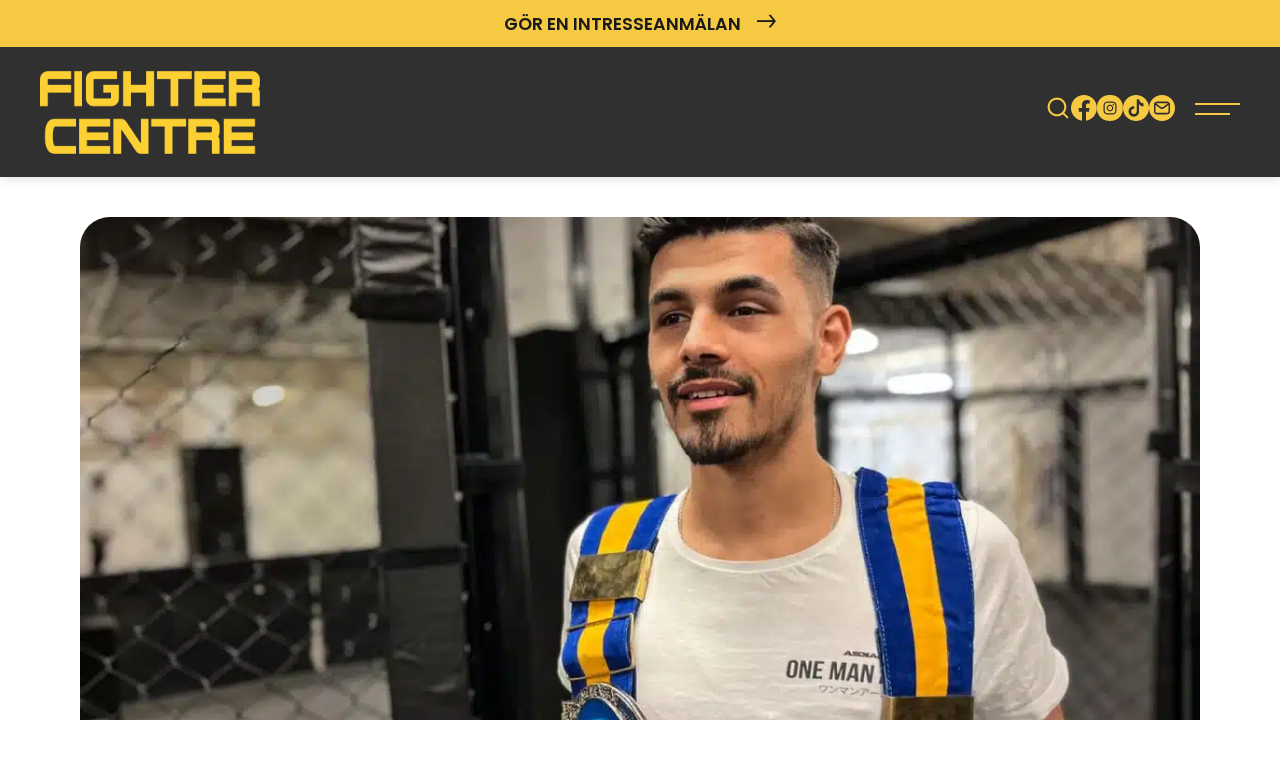

--- FILE ---
content_type: text/html; charset=UTF-8
request_url: https://www.fightercentre.com/2022/12/29/artikel-om-javad-reborn-vahid-rezah/
body_size: 25207
content:
<!DOCTYPE html><html dir="ltr" lang="sv-SE"><head><meta charset="UTF-8"> <script>var gform;gform||(document.addEventListener("gform_main_scripts_loaded",function(){gform.scriptsLoaded=!0}),document.addEventListener("gform/theme/scripts_loaded",function(){gform.themeScriptsLoaded=!0}),window.addEventListener("DOMContentLoaded",function(){gform.domLoaded=!0}),gform={domLoaded:!1,scriptsLoaded:!1,themeScriptsLoaded:!1,isFormEditor:()=>"function"==typeof InitializeEditor,callIfLoaded:function(o){return!(!gform.domLoaded||!gform.scriptsLoaded||!gform.themeScriptsLoaded&&!gform.isFormEditor()||(gform.isFormEditor()&&console.warn("The use of gform.initializeOnLoaded() is deprecated in the form editor context and will be removed in Gravity Forms 3.1."),o(),0))},initializeOnLoaded:function(o){gform.callIfLoaded(o)||(document.addEventListener("gform_main_scripts_loaded",()=>{gform.scriptsLoaded=!0,gform.callIfLoaded(o)}),document.addEventListener("gform/theme/scripts_loaded",()=>{gform.themeScriptsLoaded=!0,gform.callIfLoaded(o)}),window.addEventListener("DOMContentLoaded",()=>{gform.domLoaded=!0,gform.callIfLoaded(o)}))},hooks:{action:{},filter:{}},addAction:function(o,r,e,t){gform.addHook("action",o,r,e,t)},addFilter:function(o,r,e,t){gform.addHook("filter",o,r,e,t)},doAction:function(o){gform.doHook("action",o,arguments)},applyFilters:function(o){return gform.doHook("filter",o,arguments)},removeAction:function(o,r){gform.removeHook("action",o,r)},removeFilter:function(o,r,e){gform.removeHook("filter",o,r,e)},addHook:function(o,r,e,t,n){null==gform.hooks[o][r]&&(gform.hooks[o][r]=[]);var d=gform.hooks[o][r];null==n&&(n=r+"_"+d.length),gform.hooks[o][r].push({tag:n,callable:e,priority:t=null==t?10:t})},doHook:function(r,o,e){var t;if(e=Array.prototype.slice.call(e,1),null!=gform.hooks[r][o]&&((o=gform.hooks[r][o]).sort(function(o,r){return o.priority-r.priority}),o.forEach(function(o){"function"!=typeof(t=o.callable)&&(t=window[t]),"action"==r?t.apply(null,e):e[0]=t.apply(null,e)})),"filter"==r)return e[0]},removeHook:function(o,r,t,n){var e;null!=gform.hooks[o][r]&&(e=(e=gform.hooks[o][r]).filter(function(o,r,e){return!!(null!=n&&n!=o.tag||null!=t&&t!=o.priority)}),gform.hooks[o][r]=e)}});</script> <meta name="viewport" content="width=device-width, initial-scale=1, maximum-scale=5.0, user-scalable=yes"><meta http-equiv="Content-Type" content="text/html; charset=UTF-8"><meta http-equiv="X-UA-Compatible" content="IE=edge,chrome=1"><link rel="profile" href="http://gmpg.org/xfn/11"><link rel="pingback" href="https://www.fightercentre.com/xmlrpc.php"><title>Artikel om Javad ”Reborn” Vahid Rezah &#8211; Fighter Centre Göteborg</title><meta name='robots' content='max-image-preview:large, max-snippet:-1, max-video-preview:-1' /><link rel="canonical" href="https://www.fightercentre.com/2022/12/29/artikel-om-javad-reborn-vahid-rezah/"><meta name="description" content="Göteborgs-Posten och Härryda-Posten uppmärksammar Fighter Centres Javad ”Reborn” Vahid Rezahs livshistoria."><meta property="og:title" content="Artikel om Javad ”Reborn” Vahid Rezah &#8211; Fighter Centre Göteborg"><meta property="og:type" content="article"><meta property="og:image" content="https://www.fightercentre.com/wp-content/uploads/2024/02/Javd-foto-Sebastian-Nilsson.jpg"><meta property="og:image:width" content="1440"><meta property="og:image:height" content="899"><meta property="og:image:alt" content="Artikel om javad ”reborn” vahid rezah"><meta property="og:description" content="Göteborgs-Posten och Härryda-Posten uppmärksammar Fighter Centres Javad ”Reborn” Vahid Rezahs livshistoria."><meta property="og:url" content="https://www.fightercentre.com/2022/12/29/artikel-om-javad-reborn-vahid-rezah/"><meta property="og:locale" content="sv_SE"><meta property="og:site_name" content="Fighter Centre Göteborg"><meta property="article:published_time" content="2022-12-29T15:34:03+01:00"><meta property="article:modified_time" content="2025-01-02T17:07:17+01:00"><meta property="og:updated_time" content="2025-01-02T17:07:17+01:00"><meta property="article:section" content="Fighter Centre"><meta name="twitter:card" content="summary_large_image"><meta name="twitter:image" content="https://www.fightercentre.com/wp-content/uploads/2024/02/Javd-foto-Sebastian-Nilsson.jpg"><link rel="alternate" type="application/rss+xml" title="Fighter Centre Göteborg &raquo; Webbflöde" href="https://www.fightercentre.com/feed/" /><link rel="alternate" type="application/rss+xml" title="Fighter Centre Göteborg &raquo; Kommentarsflöde" href="https://www.fightercentre.com/comments/feed/" /><style id='wp-img-auto-sizes-contain-inline-css'>img:is([sizes=auto i],[sizes^="auto," i]){contain-intrinsic-size:3000px 1500px}</style><link data-optimized="1" rel='stylesheet' id='wp-block-library-css' href='https://www.fightercentre.com/wp-content/litespeed/css/85a885232e7f4be895183483f301863d.css?ver=d5dbb' media='all' /><style id='global-styles-inline-css'>:root{--wp--preset--aspect-ratio--square:1;--wp--preset--aspect-ratio--4-3:4/3;--wp--preset--aspect-ratio--3-4:3/4;--wp--preset--aspect-ratio--3-2:3/2;--wp--preset--aspect-ratio--2-3:2/3;--wp--preset--aspect-ratio--16-9:16/9;--wp--preset--aspect-ratio--9-16:9/16;--wp--preset--color--black:#000000;--wp--preset--color--cyan-bluish-gray:#abb8c3;--wp--preset--color--white:#ffffff;--wp--preset--color--pale-pink:#f78da7;--wp--preset--color--vivid-red:#cf2e2e;--wp--preset--color--luminous-vivid-orange:#ff6900;--wp--preset--color--luminous-vivid-amber:#fcb900;--wp--preset--color--light-green-cyan:#7bdcb5;--wp--preset--color--vivid-green-cyan:#00d084;--wp--preset--color--pale-cyan-blue:#8ed1fc;--wp--preset--color--vivid-cyan-blue:#0693e3;--wp--preset--color--vivid-purple:#9b51e0;--wp--preset--gradient--vivid-cyan-blue-to-vivid-purple:linear-gradient(135deg,rgb(6,147,227) 0%,rgb(155,81,224) 100%);--wp--preset--gradient--light-green-cyan-to-vivid-green-cyan:linear-gradient(135deg,rgb(122,220,180) 0%,rgb(0,208,130) 100%);--wp--preset--gradient--luminous-vivid-amber-to-luminous-vivid-orange:linear-gradient(135deg,rgb(252,185,0) 0%,rgb(255,105,0) 100%);--wp--preset--gradient--luminous-vivid-orange-to-vivid-red:linear-gradient(135deg,rgb(255,105,0) 0%,rgb(207,46,46) 100%);--wp--preset--gradient--very-light-gray-to-cyan-bluish-gray:linear-gradient(135deg,rgb(238,238,238) 0%,rgb(169,184,195) 100%);--wp--preset--gradient--cool-to-warm-spectrum:linear-gradient(135deg,rgb(74,234,220) 0%,rgb(151,120,209) 20%,rgb(207,42,186) 40%,rgb(238,44,130) 60%,rgb(251,105,98) 80%,rgb(254,248,76) 100%);--wp--preset--gradient--blush-light-purple:linear-gradient(135deg,rgb(255,206,236) 0%,rgb(152,150,240) 100%);--wp--preset--gradient--blush-bordeaux:linear-gradient(135deg,rgb(254,205,165) 0%,rgb(254,45,45) 50%,rgb(107,0,62) 100%);--wp--preset--gradient--luminous-dusk:linear-gradient(135deg,rgb(255,203,112) 0%,rgb(199,81,192) 50%,rgb(65,88,208) 100%);--wp--preset--gradient--pale-ocean:linear-gradient(135deg,rgb(255,245,203) 0%,rgb(182,227,212) 50%,rgb(51,167,181) 100%);--wp--preset--gradient--electric-grass:linear-gradient(135deg,rgb(202,248,128) 0%,rgb(113,206,126) 100%);--wp--preset--gradient--midnight:linear-gradient(135deg,rgb(2,3,129) 0%,rgb(40,116,252) 100%);--wp--preset--font-size--small:13px;--wp--preset--font-size--medium:20px;--wp--preset--font-size--large:36px;--wp--preset--font-size--x-large:42px;--wp--preset--spacing--20:0.44rem;--wp--preset--spacing--30:0.67rem;--wp--preset--spacing--40:1rem;--wp--preset--spacing--50:1.5rem;--wp--preset--spacing--60:2.25rem;--wp--preset--spacing--70:3.38rem;--wp--preset--spacing--80:5.06rem;--wp--preset--shadow--natural:6px 6px 9px rgba(0, 0, 0, 0.2);--wp--preset--shadow--deep:12px 12px 50px rgba(0, 0, 0, 0.4);--wp--preset--shadow--sharp:6px 6px 0px rgba(0, 0, 0, 0.2);--wp--preset--shadow--outlined:6px 6px 0px -3px rgb(255, 255, 255), 6px 6px rgb(0, 0, 0);--wp--preset--shadow--crisp:6px 6px 0px rgb(0, 0, 0)}:where(.is-layout-flex){gap:.5em}:where(.is-layout-grid){gap:.5em}body .is-layout-flex{display:flex}.is-layout-flex{flex-wrap:wrap;align-items:center}.is-layout-flex>:is(*,div){margin:0}body .is-layout-grid{display:grid}.is-layout-grid>:is(*,div){margin:0}:where(.wp-block-columns.is-layout-flex){gap:2em}:where(.wp-block-columns.is-layout-grid){gap:2em}:where(.wp-block-post-template.is-layout-flex){gap:1.25em}:where(.wp-block-post-template.is-layout-grid){gap:1.25em}.has-black-color{color:var(--wp--preset--color--black)!important}.has-cyan-bluish-gray-color{color:var(--wp--preset--color--cyan-bluish-gray)!important}.has-white-color{color:var(--wp--preset--color--white)!important}.has-pale-pink-color{color:var(--wp--preset--color--pale-pink)!important}.has-vivid-red-color{color:var(--wp--preset--color--vivid-red)!important}.has-luminous-vivid-orange-color{color:var(--wp--preset--color--luminous-vivid-orange)!important}.has-luminous-vivid-amber-color{color:var(--wp--preset--color--luminous-vivid-amber)!important}.has-light-green-cyan-color{color:var(--wp--preset--color--light-green-cyan)!important}.has-vivid-green-cyan-color{color:var(--wp--preset--color--vivid-green-cyan)!important}.has-pale-cyan-blue-color{color:var(--wp--preset--color--pale-cyan-blue)!important}.has-vivid-cyan-blue-color{color:var(--wp--preset--color--vivid-cyan-blue)!important}.has-vivid-purple-color{color:var(--wp--preset--color--vivid-purple)!important}.has-black-background-color{background-color:var(--wp--preset--color--black)!important}.has-cyan-bluish-gray-background-color{background-color:var(--wp--preset--color--cyan-bluish-gray)!important}.has-white-background-color{background-color:var(--wp--preset--color--white)!important}.has-pale-pink-background-color{background-color:var(--wp--preset--color--pale-pink)!important}.has-vivid-red-background-color{background-color:var(--wp--preset--color--vivid-red)!important}.has-luminous-vivid-orange-background-color{background-color:var(--wp--preset--color--luminous-vivid-orange)!important}.has-luminous-vivid-amber-background-color{background-color:var(--wp--preset--color--luminous-vivid-amber)!important}.has-light-green-cyan-background-color{background-color:var(--wp--preset--color--light-green-cyan)!important}.has-vivid-green-cyan-background-color{background-color:var(--wp--preset--color--vivid-green-cyan)!important}.has-pale-cyan-blue-background-color{background-color:var(--wp--preset--color--pale-cyan-blue)!important}.has-vivid-cyan-blue-background-color{background-color:var(--wp--preset--color--vivid-cyan-blue)!important}.has-vivid-purple-background-color{background-color:var(--wp--preset--color--vivid-purple)!important}.has-black-border-color{border-color:var(--wp--preset--color--black)!important}.has-cyan-bluish-gray-border-color{border-color:var(--wp--preset--color--cyan-bluish-gray)!important}.has-white-border-color{border-color:var(--wp--preset--color--white)!important}.has-pale-pink-border-color{border-color:var(--wp--preset--color--pale-pink)!important}.has-vivid-red-border-color{border-color:var(--wp--preset--color--vivid-red)!important}.has-luminous-vivid-orange-border-color{border-color:var(--wp--preset--color--luminous-vivid-orange)!important}.has-luminous-vivid-amber-border-color{border-color:var(--wp--preset--color--luminous-vivid-amber)!important}.has-light-green-cyan-border-color{border-color:var(--wp--preset--color--light-green-cyan)!important}.has-vivid-green-cyan-border-color{border-color:var(--wp--preset--color--vivid-green-cyan)!important}.has-pale-cyan-blue-border-color{border-color:var(--wp--preset--color--pale-cyan-blue)!important}.has-vivid-cyan-blue-border-color{border-color:var(--wp--preset--color--vivid-cyan-blue)!important}.has-vivid-purple-border-color{border-color:var(--wp--preset--color--vivid-purple)!important}.has-vivid-cyan-blue-to-vivid-purple-gradient-background{background:var(--wp--preset--gradient--vivid-cyan-blue-to-vivid-purple)!important}.has-light-green-cyan-to-vivid-green-cyan-gradient-background{background:var(--wp--preset--gradient--light-green-cyan-to-vivid-green-cyan)!important}.has-luminous-vivid-amber-to-luminous-vivid-orange-gradient-background{background:var(--wp--preset--gradient--luminous-vivid-amber-to-luminous-vivid-orange)!important}.has-luminous-vivid-orange-to-vivid-red-gradient-background{background:var(--wp--preset--gradient--luminous-vivid-orange-to-vivid-red)!important}.has-very-light-gray-to-cyan-bluish-gray-gradient-background{background:var(--wp--preset--gradient--very-light-gray-to-cyan-bluish-gray)!important}.has-cool-to-warm-spectrum-gradient-background{background:var(--wp--preset--gradient--cool-to-warm-spectrum)!important}.has-blush-light-purple-gradient-background{background:var(--wp--preset--gradient--blush-light-purple)!important}.has-blush-bordeaux-gradient-background{background:var(--wp--preset--gradient--blush-bordeaux)!important}.has-luminous-dusk-gradient-background{background:var(--wp--preset--gradient--luminous-dusk)!important}.has-pale-ocean-gradient-background{background:var(--wp--preset--gradient--pale-ocean)!important}.has-electric-grass-gradient-background{background:var(--wp--preset--gradient--electric-grass)!important}.has-midnight-gradient-background{background:var(--wp--preset--gradient--midnight)!important}.has-small-font-size{font-size:var(--wp--preset--font-size--small)!important}.has-medium-font-size{font-size:var(--wp--preset--font-size--medium)!important}.has-large-font-size{font-size:var(--wp--preset--font-size--large)!important}.has-x-large-font-size{font-size:var(--wp--preset--font-size--x-large)!important}</style><style id='classic-theme-styles-inline-css'>/*! This file is auto-generated */
.wp-block-button__link{color:#fff;background-color:#32373c;border-radius:9999px;box-shadow:none;text-decoration:none;padding:calc(.667em + 2px) calc(1.333em + 2px);font-size:1.125em}.wp-block-file__button{background:#32373c;color:#fff;text-decoration:none}</style><link data-optimized="1" rel='stylesheet' id='bankid-signeringPublic-css' href='https://www.fightercentre.com/wp-content/litespeed/css/050aefd48079dd8ef35abe70018db691.css?ver=708e7' media='all' /><link data-optimized="1" rel='stylesheet' id='gravity-signup-public-css' href='https://www.fightercentre.com/wp-content/litespeed/css/3d8df87a77a3987d30fdbe736f133545.css?ver=bbce2' media='all' /><link data-optimized="1" rel='stylesheet' id='interest-signup-public-css' href='https://www.fightercentre.com/wp-content/litespeed/css/8285cb3702a6959940577989134d6f51.css?ver=97be8' media='all' /><link data-optimized="1" rel='stylesheet' id='cmplz-general-css' href='https://www.fightercentre.com/wp-content/litespeed/css/afc9f4c94e23ae4a3535d39cce8255b2.css?ver=6fc4e' media='all' /><link data-optimized="1" rel='stylesheet' id='backbone-style-css' href='https://www.fightercentre.com/wp-content/litespeed/css/31567fe5b1dcf790ae346f203a3427ed.css?ver=c0a61' media='all' /><link data-optimized="1" rel='stylesheet' id='tablepress-default-css' href='https://www.fightercentre.com/wp-content/litespeed/css/419b8707ac5c40f9087091ffeb26609e.css?ver=12c4a' media='all' /><link data-optimized="1" rel='stylesheet' id='gform_basic-css' href='https://www.fightercentre.com/wp-content/litespeed/css/f64ff8a537285c08d6411ea6c402cb9e.css?ver=0535f' media='all' /><link data-optimized="1" rel='stylesheet' id='gform_theme_components-css' href='https://www.fightercentre.com/wp-content/litespeed/css/9f7742bafc1dfb3cb4444ff491e5e9c4.css?ver=2595e' media='all' /><link data-optimized="1" rel='stylesheet' id='gform_theme-css' href='https://www.fightercentre.com/wp-content/litespeed/css/da54be0796f64310645cbc9d2becfeff.css?ver=ffaba' media='all' /> <script src="https://www.fightercentre.com/wp-includes/js/jquery/jquery.min.js?ver=3.7.1" id="jquery-core-js"></script> <script src="https://www.fightercentre.com/wp-includes/js/jquery/jquery-migrate.min.js?ver=3.4.1" id="jquery-migrate-js"></script> <script defer='defer' src="https://www.fightercentre.com/wp-content/plugins/gravityforms/js/jquery.json.min.js?ver=2.9.24" id="gform_json-js"></script> <script id="gform_gravityforms-js-extra">var gform_i18n = {"datepicker":{"days":{"monday":"M\u00e5","tuesday":"Ti","wednesday":"On","thursday":"To","friday":"Fr","saturday":"L\u00f6","sunday":"S\u00f6"},"months":{"january":"Januari","february":"Februari","march":"Mars","april":"April","may":"Maj","june":"Juni","july":"Juli","august":"Augusti","september":"September","october":"Oktober","november":"November","december":"December"},"firstDay":1,"iconText":"V\u00e4lj datum"}};
var gf_legacy_multi = [];
var gform_gravityforms = {"strings":{"invalid_file_extension":"Denna filtyp \u00e4r inte till\u00e5ten. Filen m\u00e5ste vara i n\u00e5got av f\u00f6ljande format:","delete_file":"Ta bort denna fil","in_progress":"p\u00e5g\u00e5ende","file_exceeds_limit":"Filen \u00f6verskrider storleksbegr\u00e4nsningen","illegal_extension":"Denna filtyp \u00e4r inte till\u00e5ten.","max_reached":"Maximalt antal filer har n\u00e5tts","unknown_error":"Ett problem intr\u00e4ffade n\u00e4r filen skulle sparas p\u00e5 servern","currently_uploading":"V\u00e4nta tills uppladdningen \u00e4r klar","cancel":"Avbryt","cancel_upload":"Avbryta denna uppladdning","cancelled":"Avbruten","error":"Fel","message":"Meddelande"},"vars":{"images_url":"https://www.fightercentre.com/wp-content/plugins/gravityforms/images"}};
var gf_global = {"gf_currency_config":{"name":"Svenska kronor","symbol_left":"","symbol_right":"Kr","symbol_padding":" ","thousand_separator":" ","decimal_separator":",","decimals":2,"code":"SEK"},"base_url":"https://www.fightercentre.com/wp-content/plugins/gravityforms","number_formats":[],"spinnerUrl":"https://www.fightercentre.com/wp-content/plugins/gravityforms/images/spinner.svg","version_hash":"1ce2858bfa490e30d3d56c0e7c4362ab","strings":{"newRowAdded":"Ny rad har lagts till.","rowRemoved":"Raden har tagits bort","formSaved":"Formul\u00e4ret har sparats.  Inneh\u00e5llet inneh\u00e5ller l\u00e4nken f\u00f6r att h\u00e4mta tillbaka och fylla i formul\u00e4ret."}};
var gf_global = {"gf_currency_config":{"name":"Svenska kronor","symbol_left":"","symbol_right":"Kr","symbol_padding":" ","thousand_separator":" ","decimal_separator":",","decimals":2,"code":"SEK"},"base_url":"https://www.fightercentre.com/wp-content/plugins/gravityforms","number_formats":[],"spinnerUrl":"https://www.fightercentre.com/wp-content/plugins/gravityforms/images/spinner.svg","version_hash":"1ce2858bfa490e30d3d56c0e7c4362ab","strings":{"newRowAdded":"Ny rad har lagts till.","rowRemoved":"Raden har tagits bort","formSaved":"Formul\u00e4ret har sparats.  Inneh\u00e5llet inneh\u00e5ller l\u00e4nken f\u00f6r att h\u00e4mta tillbaka och fylla i formul\u00e4ret."}};
//# sourceURL=gform_gravityforms-js-extra</script> <script defer='defer' src="https://www.fightercentre.com/wp-content/plugins/gravityforms/js/gravityforms.min.js?ver=2.9.24" id="gform_gravityforms-js"></script> <script defer='defer' src="https://www.fightercentre.com/wp-content/plugins/gravityforms/assets/js/dist/utils.min.js?ver=48a3755090e76a154853db28fc254681" id="gform_gravityforms_utils-js"></script> <style>.cmplz-hidden{display:none!important}</style><link rel="icon" href="https://www.fightercentre.com/wp-content/uploads/2024/12/cropped-fc_logo_social-32x32.jpg" sizes="32x32" /><link rel="icon" href="https://www.fightercentre.com/wp-content/uploads/2024/12/cropped-fc_logo_social-192x192.jpg" sizes="192x192" /><link rel="apple-touch-icon" href="https://www.fightercentre.com/wp-content/uploads/2024/12/cropped-fc_logo_social-180x180.jpg" /><meta name="msapplication-TileImage" content="https://www.fightercentre.com/wp-content/uploads/2024/12/cropped-fc_logo_social-270x270.jpg" />
 <script type="text/plain" data-service="facebook" data-category="marketing">!function(f,b,e,v,n,t,s)
	{if(f.fbq)return;n=f.fbq=function(){n.callMethod?
	n.callMethod.apply(n,arguments):n.queue.push(arguments)};
	if(!f._fbq)f._fbq=n;n.push=n;n.loaded=!0;n.version='2.0';
	n.queue=[];t=b.createElement(e);t.async=!0;
	t.src=v;s=b.getElementsByTagName(e)[0];
	s.parentNode.insertBefore(t,s)}(window,document,'script',
	'https://connect.facebook.net/en_US/fbevents.js');
	 fbq('init', '1670109973192395');
	fbq('track', 'PageView');</script> <noscript>
<img height="1" width="1"
src="https://www.facebook.com/tr?id=1670109973192395&ev=PageView
&noscript=1"/>
</noscript></head><body data-cmplz=1 class="wp-singular post-template-default single single-post postid-60309 single-format-standard wp-theme-backbone"><header id="header" role="banner"><div id="header-bar"  style="background-color: #f5c942; color: #ffffff;"><div class="content-wrapper"><div class="header-buttons">
<a href="https://www.fightercentre.com/borja-trana/"
target="_self"
class="header-button #ffffff">
Gör en intresseanmälan																													 <span class="icon-arrow-right"></span>
</a></div></div></div><div class="content-wrapper"><div class="header-main"><div class="header-left">
<a href="https://www.fightercentre.com" class="logotype" title="Fighter Centre">
<?xml version="1.0" encoding="UTF-8" standalone="no"?>
<!DOCTYPE svg PUBLIC "-//W3C//DTD SVG 1.1//EN" "http://www.w3.org/Graphics/SVG/1.1/DTD/svg11.dtd">
<svg width="100%" height="100%" viewBox="0 0 575 216" version="1.1" xmlns="http://www.w3.org/2000/svg" xmlns:xlink="http://www.w3.org/1999/xlink" xml:space="preserve" xmlns:serif="http://www.serif.com/" style="fill-rule:evenodd;clip-rule:evenodd;stroke-linejoin:round;stroke-miterlimit:2;">
<use xlink:href="#_Image1" x="0" y="0" width="575px" height="216px"/>
<defs>
<image id="_Image1" width="575px" height="216px" xlink:href="[data-uri]"/>
</defs>
</svg>
</a></div><div class="header-nav"><nav id="menu-primary" role="navigation">
<a href="#content" class="screen-reader-text skip-link">Gå vidare till innehåll</a><ul class="menu-main-list"><li id="menu-item-65" class="cmi_menu_item_65 menu-item menu-item-type-post_type menu-item-object-page menu-item-has-children menu-item-65"><a href="https://www.fightercentre.com/borja-trana/">Börja träna</a><ul class="sub-menu"><li id="menu-item-40730" class="menu-item menu-item-type-post_type menu-item-object-page menu-item-40730"><a href="https://www.fightercentre.com/borja-trana/">Intresseanmälan</a></li><li id="menu-item-62040" class="menu-item menu-item-type-post_type menu-item-object-page menu-item-62040"><a href="https://www.fightercentre.com/om-fighter-centre/fragor-svar/">Frågor &#038; Svar</a></li><li id="menu-item-33855" class="menu-item menu-item-type-post_type menu-item-object-page menu-item-33855"><a href="https://www.fightercentre.com/om-fighter-centre/medlemsvillkor/">Medlemsvillkor</a></li><li id="menu-item-81273" class="menu-item menu-item-type-post_type menu-item-object-page menu-item-81273"><a href="https://www.fightercentre.com/om-fighter-centre/forsakring/">Försäkring</a></li><li id="menu-item-52197" class="menu-item menu-item-type-post_type menu-item-object-page menu-item-privacy-policy menu-item-52197"><a rel="privacy-policy" href="https://www.fightercentre.com/om-fighter-centre/personuppgiftspolicy/">Personuppgiftspolicy</a></li><li id="menu-item-30705" class="menu-item menu-item-type-post_type menu-item-object-page menu-item-30705"><a href="https://www.fightercentre.com/borja-trana/prislista/">Prislista</a></li><li id="menu-item-50532" class="menu-item menu-item-type-custom menu-item-object-custom menu-item-50532"><a href="https://www.fightercentre.com/barntraning/">Barnträning</a></li><li id="menu-item-80974" class="menu-item menu-item-type-post_type menu-item-object-page menu-item-80974"><a href="https://www.fightercentre.com/om-fighter-centre/fb-grupper/">FB-grupper</a></li></ul></li><li id="menu-item-70" class="cmi_menu_item_70 kampsporter menu-item menu-item-type-post_type menu-item-object-page menu-item-has-children menu-item-70"><a href="https://www.fightercentre.com/kampsporter/">Kampsporter</a><ul class="sub-menu"><li id="menu-item-9463" class="menu-item menu-item-type-post_type menu-item-object-kampsporter menu-item-9463"><a href="https://www.fightercentre.com/kampsporter/thaiboxning/">Thaiboxning / Muay Thai</a></li><li id="menu-item-9462" class="menu-item menu-item-type-post_type menu-item-object-kampsporter menu-item-9462"><a href="https://www.fightercentre.com/kampsporter/mma/">Mixed Martial Arts – MMA</a></li><li id="menu-item-41519" class="menu-item menu-item-type-post_type menu-item-object-kampsporter menu-item-41519"><a href="https://www.fightercentre.com/kampsporter/brazilian-jiu-jitsu/">Brazilian Jiu-Jitsu – BJJ</a></li><li id="menu-item-80959" class="menu-item menu-item-type-post_type menu-item-object-kampsporter menu-item-80959"><a href="https://www.fightercentre.com/kampsporter/kickboxning/">Kickboxning</a></li><li id="menu-item-41290" class="menu-item menu-item-type-post_type menu-item-object-kampsporter menu-item-41290"><a href="https://www.fightercentre.com/kampsporter/boxning/">Boxning</a></li><li id="menu-item-80958" class="menu-item menu-item-type-post_type menu-item-object-kampsporter menu-item-80958"><a href="https://www.fightercentre.com/kampsporter/taekwon-do/">Taekwon-Do ITF</a></li><li id="menu-item-81155" class="menu-item menu-item-type-post_type menu-item-object-page menu-item-81155"><a href="https://www.fightercentre.com/familjetraning/">Familjeträning</a></li><li id="menu-item-50531" class="menu-item menu-item-type-custom menu-item-object-custom menu-item-50531"><a href="https://www.fightercentre.com/barntraning/">Barnträning</a></li><li id="menu-item-81836" class="menu-item menu-item-type-post_type menu-item-object-page menu-item-81836"><a href="https://www.fightercentre.com/yoga/">Yoga</a></li><li id="menu-item-69843" class="menu-item menu-item-type-post_type_archive menu-item-object-instructor menu-item-69843"><a href="https://www.fightercentre.com/instructors/">Instruktörer</a></li><li id="menu-item-30706" class="menu-item menu-item-type-post_type menu-item-object-page menu-item-30706"><a href="https://www.fightercentre.com/borja-trana/prislista/">Prislista</a></li><li id="menu-item-81257" class="menu-item menu-item-type-post_type menu-item-object-page menu-item-81257"><a href="https://www.fightercentre.com/om-fighter-centre/fragor-svar/">Frågor &#038; Svar</a></li></ul></li><li id="menu-item-80979" class="menu-item menu-item-type-post_type menu-item-object-page menu-item-has-children menu-item-80979"><a href="https://www.fightercentre.com/tjanster/">Tjänster</a><ul class="sub-menu"><li id="menu-item-81057" class="menu-item menu-item-type-post_type_archive menu-item-object-pt menu-item-81057"><a href="https://www.fightercentre.com/pt/">PT</a></li><li id="menu-item-80986" class="menu-item menu-item-type-post_type menu-item-object-page menu-item-80986"><a href="https://www.fightercentre.com/tjanster/skolidrott/">Skolidrott</a></li><li id="menu-item-81051" class="menu-item menu-item-type-post_type menu-item-object-page menu-item-81051"><a href="https://www.fightercentre.com/tjanster/friskvard/">Friskvård / Företagsträning</a></li><li id="menu-item-81056" class="menu-item menu-item-type-post_type menu-item-object-page menu-item-81056"><a href="https://www.fightercentre.com/tjanster/svensexamohippa/">Svensexa / Möhippa</a></li><li id="menu-item-81844" class="menu-item menu-item-type-post_type menu-item-object-page menu-item-81844"><a href="https://www.fightercentre.com/yoga/">Yoga</a></li></ul></li><li id="menu-item-81104" class="menu-item menu-item-type-post_type menu-item-object-page menu-item-has-children menu-item-81104"><a href="https://www.fightercentre.com/gym/">Gym</a><ul class="sub-menu"><li id="menu-item-81942" class="menu-item menu-item-type-post_type menu-item-object-page menu-item-81942"><a href="https://www.fightercentre.com/studio/">Studio</a></li><li id="menu-item-81235" class="menu-item menu-item-type-post_type menu-item-object-page menu-item-81235"><a href="https://www.fightercentre.com/gym/gymregler/">Gymregler</a></li><li id="menu-item-81255" class="menu-item menu-item-type-post_type menu-item-object-page menu-item-81255"><a href="https://www.fightercentre.com/scheman/">Scheman</a></li><li id="menu-item-81256" class="menu-item menu-item-type-custom menu-item-object-custom menu-item-81256"><a href="https://www.facebook.com/groups/FighterCentreGym">Facebookgrupp</a></li><li id="menu-item-81258" class="menu-item menu-item-type-post_type menu-item-object-page menu-item-81258"><a href="https://www.fightercentre.com/om-fighter-centre/fragor-svar/">Frågor &#038; Svar</a></li></ul></li><li id="menu-item-70398" class="menu-item menu-item-type-post_type_archive menu-item-object-pt menu-item-has-children menu-item-70398"><a href="https://www.fightercentre.com/pt/">PT</a><ul class="sub-menu"><li id="menu-item-81943" class="menu-item menu-item-type-post_type menu-item-object-page menu-item-81943"><a href="https://www.fightercentre.com/studio/">Studio</a></li></ul></li><li id="menu-item-81881" class="menu-item menu-item-type-post_type menu-item-object-page menu-item-has-children menu-item-81881"><a href="https://www.fightercentre.com/yoga/">Yoga</a><ul class="sub-menu"><li id="menu-item-81944" class="menu-item menu-item-type-post_type menu-item-object-page menu-item-81944"><a href="https://www.fightercentre.com/studio/">Studio</a></li></ul></li><li id="menu-item-81253" class="menu-item menu-item-type-post_type menu-item-object-page menu-item-has-children menu-item-81253"><a href="https://www.fightercentre.com/barntraning/">Barn</a><ul class="sub-menu"><li id="menu-item-81254" class="menu-item menu-item-type-post_type menu-item-object-page menu-item-81254"><a href="https://www.fightercentre.com/barntraning/">Barnträning</a></li><li id="menu-item-81252" class="menu-item menu-item-type-post_type menu-item-object-page menu-item-81252"><a href="https://www.fightercentre.com/familjetraning/">Familjeträning</a></li></ul></li><li id="menu-item-61870" class="menu-item menu-item-type-custom menu-item-object-custom menu-item-has-children menu-item-61870"><a href="https://www.fightercentre.com/om-fighter-centre/">Information</a><ul class="sub-menu"><li id="menu-item-41518" class="menu-item menu-item-type-post_type menu-item-object-page menu-item-41518"><a href="https://www.fightercentre.com/om-fighter-centre/">Om Fighter Centre</a></li><li id="menu-item-43363" class="menu-item menu-item-type-post_type menu-item-object-page menu-item-43363"><a href="https://www.fightercentre.com/om-fighter-centre/medlemsvillkor/">Medlemsvillkor</a></li><li id="menu-item-69855" class="menu-item menu-item-type-post_type menu-item-object-page menu-item-69855"><a href="https://www.fightercentre.com/om-fighter-centre/forsakring/">Försäkring</a></li><li id="menu-item-69641" class="menu-item menu-item-type-post_type menu-item-object-page menu-item-privacy-policy menu-item-69641"><a rel="privacy-policy" href="https://www.fightercentre.com/om-fighter-centre/personuppgiftspolicy/">Personuppgiftspolicy</a></li><li id="menu-item-69874" class="menu-item menu-item-type-post_type menu-item-object-page menu-item-69874"><a href="https://www.fightercentre.com/om-fighter-centre/kopvillkor/">Köpvillkor</a></li><li id="menu-item-81173" class="menu-item menu-item-type-post_type menu-item-object-page menu-item-81173"><a href="https://www.fightercentre.com/om-fighter-centre/mission-vision/">Mission &#038; vision</a></li><li id="menu-item-81177" class="menu-item menu-item-type-post_type menu-item-object-page menu-item-81177"><a href="https://www.fightercentre.com/om-fighter-centre/hallbarhet/">Hållbarhet</a></li><li id="menu-item-41508" class="menu-item menu-item-type-post_type menu-item-object-page menu-item-41508"><a href="https://www.fightercentre.com/om-fighter-centre/fragor-svar/">Frågor &#038; Svar</a></li><li id="menu-item-81178" class="menu-item menu-item-type-post_type menu-item-object-page menu-item-81178"><a href="https://www.fightercentre.com/om-fighter-centre/fb-grupper/">FB-grupper</a></li><li id="menu-item-81182" class="menu-item menu-item-type-post_type menu-item-object-page menu-item-81182"><a href="https://www.fightercentre.com/om-fighter-centre/uppsamlingsplats/">Uppsamlingsplats</a></li><li id="menu-item-81223" class="menu-item menu-item-type-post_type menu-item-object-page menu-item-81223"><a href="https://www.fightercentre.com/partners/">Partners</a></li><li id="menu-item-81945" class="menu-item menu-item-type-post_type menu-item-object-page menu-item-81945"><a href="https://www.fightercentre.com/studio/">Studio</a></li><li id="menu-item-86406" class="menu-item menu-item-type-post_type menu-item-object-page menu-item-86406"><a href="https://www.fightercentre.com/om-fighter-centre/regler/">Regler</a></li><li id="menu-item-86407" class="menu-item menu-item-type-post_type menu-item-object-page menu-item-86407"><a href="https://www.fightercentre.com/om-fighter-centre/kontaktperson/">Kontaktperson</a></li></ul></li><li id="menu-item-61872" class="menu-item menu-item-type-post_type menu-item-object-page menu-item-61872"><a href="https://www.fightercentre.com/scheman/">Scheman</a></li><li id="menu-item-79" class="cmi_menu_item_79 menu-item menu-item-type-post_type menu-item-object-page current_page_parent menu-item-79"><a href="https://www.fightercentre.com/nyheter/">Nyheter</a></li><li id="menu-item-69643" class="menu-item menu-item-type-post_type_archive menu-item-object-kalender menu-item-has-children menu-item-69643"><a href="https://www.fightercentre.com/kalender/">Kalender</a><ul class="sub-menu"><li id="menu-item-69669" class="menu-item menu-item-type-post_type_archive menu-item-object-kalender menu-item-69669"><a href="https://www.fightercentre.com/kalender/">Kommande</a></li><li id="menu-item-69668" class="menu-item menu-item-type-custom menu-item-object-custom menu-item-69668"><a href="https://www.fightercentre.com/kalender/archive/">Arkiv</a></li></ul></li><li id="menu-item-81647" class="menu-item menu-item-type-post_type menu-item-object-page menu-item-81647"><a href="https://www.fightercentre.com/kampsportsbutik/">Butik</a></li><li class="icons-container menu-item">
<a href="#" class="search-icon" title="Sök..">
<?xml version="1.0" encoding="UTF-8" standalone="no"?>
<!DOCTYPE svg PUBLIC "-//W3C//DTD SVG 1.1//EN" "http://www.w3.org/Graphics/SVG/1.1/DTD/svg11.dtd">
<svg width="100%" height="100%" viewBox="0 0 667 667" version="1.1" xmlns="http://www.w3.org/2000/svg" xmlns:xlink="http://www.w3.org/1999/xlink" xml:space="preserve" xmlns:serif="http://www.serif.com/" style="fill-rule:evenodd;clip-rule:evenodd;stroke-linejoin:round;stroke-miterlimit:2;">
<g>
<g transform="matrix(26.7465,0,0,26.7465,12.5446,12.5446)">
<path d="M11,2C15.967,2 20,6.033 20,11C20,15.967 15.967,20 11,20C6.033,20 2,15.967 2,11C2,6.033 6.033,2 11,2ZM11,4C7.137,4 4,7.137 4,11C4,14.863 7.137,18 11,18C14.863,18 18,14.863 18,11C18,7.137 14.863,4 11,4Z"/>
</g>
<g transform="matrix(26.7465,0,0,26.7465,12.5446,12.5446)">
<path d="M21.707,20.293C22.097,20.683 22.097,21.317 21.707,21.707C21.317,22.097 20.683,22.097 20.293,21.707L15.943,17.357C15.553,16.967 15.553,16.333 15.943,15.943C16.333,15.553 16.967,15.553 17.357,15.943L21.707,20.293Z"/>
</g>
</g>
</svg>
</a>
<a href="https://www.facebook.com/fightercentre" target="_blank" title="Besök Fighter Centre Facebook-sida" aria-label="Besök Fighter Centre Facebook-sida">
<svg width="100%" height="100%" viewBox="0 0 667 667" version="1.1" xmlns="http://www.w3.org/2000/svg" xmlns:xlink="http://www.w3.org/1999/xlink" xml:space="preserve" xmlns:serif="http://www.serif.com/" style="fill-rule:evenodd;clip-rule:evenodd;stroke-linejoin:round;stroke-miterlimit:2;">
<g transform="matrix(0.884821,0,0,0.884821,-22.209,-24.2662)">
<path d="M774.9,402.275C774.875,195.25 607.05,27.425 400,27.425C192.95,27.425 25.1,195.275 25.1,402.325C25.1,588.7 161.1,743.3 339.25,772.325L341.4,772.625L341.4,510.675L246.2,510.675L246.2,402.275L341.4,402.275L341.4,319.725C340.925,315.55 340.675,310.7 340.675,305.8C340.675,232.725 399.925,173.475 473,173.475C476.525,173.475 480.025,173.625 483.5,173.875L483.05,173.85C513.025,174.275 542.025,176.925 570.325,181.65L566.975,181.175L566.975,273.425L519.675,273.425C517.525,273.125 515.05,272.95 512.55,272.95C482.625,272.95 458.35,297.2 458.35,327.15C458.35,328.85 458.425,330.525 458.575,332.2L458.55,331.975L458.55,402.275L562.525,402.275L545.9,510.675L458.55,510.675L458.55,772.625C638.875,743.275 774.875,588.65 774.9,402.275Z" style="fill-rule:nonzero;"/>
</g>
</svg>
</a>
<a href="https://www.instagram.com/fightercentre/" target="_blank" title="Besök Fighter Centre Instagram-sida" aria-label="Besök Fighter Centre Instagram-sida">
<svg width="100%" height="100%" viewBox="0 0 667 667" version="1.1" xmlns="http://www.w3.org/2000/svg" xmlns:xlink="http://www.w3.org/1999/xlink" xml:space="preserve" xmlns:serif="http://www.serif.com/" style="fill-rule:evenodd;clip-rule:evenodd;stroke-linejoin:round;stroke-miterlimit:2;">
<g transform="matrix(0.833333,0,0,0.833333,0,0)">
<path d="M427.077,0.819C630.055,0.819 796.127,166.892 796.127,369.869L796.127,427.53C796.127,630.507 630.054,796.579 427.077,796.579L369.417,796.579C166.439,796.579 0.367,630.507 0.367,427.53L0.367,369.869C0.367,166.892 166.439,0.819 369.417,0.819L427.077,0.819ZM405.502,200.826L400.367,200.819C357.611,200.819 314.855,202.233 314.855,202.233C252.406,202.233 201.78,252.858 201.78,315.307C201.78,315.307 200.482,352.021 200.374,391.427L200.367,396.579C200.367,440.701 201.78,486.331 201.78,486.331C201.78,548.781 252.406,599.406 314.855,599.406C314.855,599.406 354.83,600.819 396.127,600.819C440.249,600.819 487.293,599.406 487.293,599.406C549.742,599.406 598.954,550.195 598.954,487.746C598.954,487.746 600.367,442.628 600.367,399.407L600.341,389.263C600.15,350.484 598.953,313.893 598.953,313.893C598.953,251.444 549.741,202.233 487.292,202.233C487.292,202.233 446.586,200.93 405.502,200.826ZM400.367,236.818C435.428,236.818 480.381,237.978 480.381,237.978C531.59,237.978 563.207,269.595 563.207,320.804C563.207,320.804 564.367,364.99 564.367,399.659C564.367,435.101 563.207,480.832 563.207,480.832C563.207,532.041 531.59,563.658 480.381,563.658C480.381,563.658 440.627,564.632 406.133,564.795L396.89,564.818C363.027,564.818 321.766,563.658 321.766,563.658C270.558,563.658 237.526,530.626 237.526,479.419C237.526,479.419 236.367,433.521 236.367,397.341C236.367,363.478 237.526,320.804 237.526,320.804C237.526,269.595 270.559,237.978 321.766,237.978C321.766,237.978 365.306,236.818 400.367,236.818ZM400.366,298.367C343.784,298.367 297.915,344.236 297.915,400.818C297.915,457.4 343.784,503.269 400.366,503.269C456.948,503.269 502.817,457.4 502.817,400.818C502.817,344.236 456.948,298.367 400.366,298.367ZM400.366,334.151C437.185,334.151 467.033,363.999 467.033,400.818C467.033,437.637 437.185,467.485 400.366,467.485C363.548,467.485 333.699,437.637 333.699,400.818C333.699,363.999 363.547,334.151 400.366,334.151ZM507.719,269.936C494.048,269.936 482.964,281.075 482.964,294.814C482.964,308.553 494.048,319.69 507.719,319.69C521.391,319.69 532.474,308.553 532.474,294.814C532.474,281.074 521.391,269.936 507.719,269.936Z" style="fill-rule:nonzero;"/>
</g>
</svg>
</a>
<a href="https://www.tiktok.com/@fightercentre" target="_blank" title="Besök Fighter Centre Tiktok-sida" aria-label="Besök Fighter Centre Tiktok-sida">
<svg width="100%" height="100%" viewBox="0 0 667 667" version="1.1" xmlns="http://www.w3.org/2000/svg" xmlns:xlink="http://www.w3.org/1999/xlink" xml:space="preserve" xmlns:serif="http://www.serif.com/" style="fill-rule:evenodd;clip-rule:evenodd;stroke-linejoin:round;stroke-miterlimit:2;">
<g transform="matrix(1,0,0,1,-66.6667,-66.6667)">
<path d="M66.667,400C66.667,216.028 216.028,66.667 400,66.667C583.972,66.667 733.333,216.028 733.333,400C733.333,583.972 583.972,733.333 400,733.333C216.028,733.333 66.667,583.972 66.667,400ZM590.633,357.5C587,357.867 583.333,358.033 579.7,358.067C539.562,358.119 502.008,337.866 480,304.3L480,487.4L480,487.433C480,561.693 418.893,622.8 344.633,622.8C270.373,622.8 209.267,561.693 209.267,487.433C209.267,413.173 270.373,352.067 344.633,352.067L344.667,352.067C347.5,352.067 350.233,352.333 353.033,352.5L353.033,419.167C350.284,418.834 347.517,418.667 344.748,418.667C306.951,418.667 275.848,449.769 275.848,487.567C275.848,525.333 306.9,556.422 344.667,556.467C382.988,557.16 415.265,526.602 416.667,488.3L417.333,177.267L481.133,177.267C487.121,234.236 533.502,279.163 590.633,283.333L590.633,357.5Z"/>
</g>
</svg>
</a>
<a href="mailto:info@fightercentre.com" target="_blank" title="Skicka e-post till Fighter Centre" aria-label="Skicka e-post till Fighter Centre">
<svg width="100%" height="100%" viewBox="0 0 800 800" version="1.1" xmlns="http://www.w3.org/2000/svg" xmlns:xlink="http://www.w3.org/1999/xlink" xml:space="preserve" xmlns:serif="http://www.serif.com/" style="fill-rule:evenodd;clip-rule:evenodd;stroke-linejoin:round;stroke-miterlimit:2;"><path d="M400,0c220.766,0 400,179.234 400,400c0,220.766 -179.234,400 -400,400c-220.766,0 -400,-179.234 -400,-400c0,-220.766 179.234,-400 400,-400Zm247.778,293.222c-0,-50.469 -40.975,-91.444 -91.445,-91.444l-312.666,-0c-50.47,-0 -91.445,40.975 -91.445,91.444l0,213.556c0,50.469 40.975,91.444 91.445,91.444l312.666,0c50.47,0 91.445,-40.975 91.445,-91.444l-0,-213.556Zm-446,13.862l138.756,104.066c35.24,26.43 83.692,26.43 118.932,0l138.756,-104.067l0,199.695c0,23.119 -18.77,41.889 -41.889,41.889l-312.666,-0c-23.119,-0 -41.889,-18.77 -41.889,-41.889l-0,-199.694Zm378.321,-48.352l-150.365,112.773c-17.621,13.215 -41.847,13.215 -59.468,0l-150.365,-112.773c6.754,-4.665 14.943,-7.399 23.766,-7.399l312.666,0c8.823,0 17.011,2.734 23.766,7.399Z"/></svg>										</a></li></ul></nav><div class="mobile-menu-button">
<a href="#" class="search-icon" title="Sök på Fighter Centre" aria-label="Sök på Fighter Centre">
<?xml version="1.0" encoding="UTF-8" standalone="no"?>
<!DOCTYPE svg PUBLIC "-//W3C//DTD SVG 1.1//EN" "http://www.w3.org/Graphics/SVG/1.1/DTD/svg11.dtd">
<svg width="100%" height="100%" viewBox="0 0 667 667" version="1.1" xmlns="http://www.w3.org/2000/svg" xmlns:xlink="http://www.w3.org/1999/xlink" xml:space="preserve" xmlns:serif="http://www.serif.com/" style="fill-rule:evenodd;clip-rule:evenodd;stroke-linejoin:round;stroke-miterlimit:2;">
<g>
<g transform="matrix(26.7465,0,0,26.7465,12.5446,12.5446)">
<path d="M11,2C15.967,2 20,6.033 20,11C20,15.967 15.967,20 11,20C6.033,20 2,15.967 2,11C2,6.033 6.033,2 11,2ZM11,4C7.137,4 4,7.137 4,11C4,14.863 7.137,18 11,18C14.863,18 18,14.863 18,11C18,7.137 14.863,4 11,4Z"/>
</g>
<g transform="matrix(26.7465,0,0,26.7465,12.5446,12.5446)">
<path d="M21.707,20.293C22.097,20.683 22.097,21.317 21.707,21.707C21.317,22.097 20.683,22.097 20.293,21.707L15.943,17.357C15.553,16.967 15.553,16.333 15.943,15.943C16.333,15.553 16.967,15.553 17.357,15.943L21.707,20.293Z"/>
</g>
</g>
</svg>
</a><div class="menu-btn"><div class="bar1"></div><div class="bar2"></div></div></div><div class="mobile-main-wrapper has-header-bar"><div class="mobile-inner"><div class="mobile-inner-wrap"><nav id="menu-mobile" class="mobile-main" role="navigation"><ul class="mobile-main-list clearfix"><li class="cmi_menu_item_65 menu-item menu-item-type-post_type menu-item-object-page menu-item-has-children menu-item-65"><a href="https://www.fightercentre.com/borja-trana/">Börja träna</a><ul class="sub-menu"><li class="menu-item menu-item-back">Tillbaka</li><li class="menu-item menu-item-type-post_type menu-item-object-page menu-item-40730"><a href="https://www.fightercentre.com/borja-trana/">Intresseanmälan</a></li><li class="menu-item menu-item-type-post_type menu-item-object-page menu-item-62040"><a href="https://www.fightercentre.com/om-fighter-centre/fragor-svar/">Frågor &#038; Svar</a></li><li class="menu-item menu-item-type-post_type menu-item-object-page menu-item-33855"><a href="https://www.fightercentre.com/om-fighter-centre/medlemsvillkor/">Medlemsvillkor</a></li><li class="menu-item menu-item-type-post_type menu-item-object-page menu-item-81273"><a href="https://www.fightercentre.com/om-fighter-centre/forsakring/">Försäkring</a></li><li class="menu-item menu-item-type-post_type menu-item-object-page menu-item-privacy-policy menu-item-52197"><a rel="privacy-policy" href="https://www.fightercentre.com/om-fighter-centre/personuppgiftspolicy/">Personuppgiftspolicy</a></li><li class="menu-item menu-item-type-post_type menu-item-object-page menu-item-30705"><a href="https://www.fightercentre.com/borja-trana/prislista/">Prislista</a></li><li class="menu-item menu-item-type-custom menu-item-object-custom menu-item-50532"><a href="https://www.fightercentre.com/barntraning/">Barnträning</a></li><li class="menu-item menu-item-type-post_type menu-item-object-page menu-item-80974"><a href="https://www.fightercentre.com/om-fighter-centre/fb-grupper/">FB-grupper</a></li></ul></li><li class="cmi_menu_item_70 kampsporter menu-item menu-item-type-post_type menu-item-object-page menu-item-has-children menu-item-70"><a href="https://www.fightercentre.com/kampsporter/">Kampsporter</a><ul class="sub-menu"><li class="menu-item menu-item-back">Tillbaka</li><li class="menu-item menu-item-type-post_type menu-item-object-kampsporter menu-item-9463"><a href="https://www.fightercentre.com/kampsporter/thaiboxning/">Thaiboxning / Muay Thai</a></li><li class="menu-item menu-item-type-post_type menu-item-object-kampsporter menu-item-9462"><a href="https://www.fightercentre.com/kampsporter/mma/">Mixed Martial Arts – MMA</a></li><li class="menu-item menu-item-type-post_type menu-item-object-kampsporter menu-item-41519"><a href="https://www.fightercentre.com/kampsporter/brazilian-jiu-jitsu/">Brazilian Jiu-Jitsu – BJJ</a></li><li class="menu-item menu-item-type-post_type menu-item-object-kampsporter menu-item-80959"><a href="https://www.fightercentre.com/kampsporter/kickboxning/">Kickboxning</a></li><li class="menu-item menu-item-type-post_type menu-item-object-kampsporter menu-item-41290"><a href="https://www.fightercentre.com/kampsporter/boxning/">Boxning</a></li><li class="menu-item menu-item-type-post_type menu-item-object-kampsporter menu-item-80958"><a href="https://www.fightercentre.com/kampsporter/taekwon-do/">Taekwon-Do ITF</a></li><li class="menu-item menu-item-type-post_type menu-item-object-page menu-item-81155"><a href="https://www.fightercentre.com/familjetraning/">Familjeträning</a></li><li class="menu-item menu-item-type-custom menu-item-object-custom menu-item-50531"><a href="https://www.fightercentre.com/barntraning/">Barnträning</a></li><li class="menu-item menu-item-type-post_type menu-item-object-page menu-item-81836"><a href="https://www.fightercentre.com/yoga/">Yoga</a></li><li class="menu-item menu-item-type-post_type_archive menu-item-object-instructor menu-item-69843"><a href="https://www.fightercentre.com/instructors/">Instruktörer</a></li><li class="menu-item menu-item-type-post_type menu-item-object-page menu-item-30706"><a href="https://www.fightercentre.com/borja-trana/prislista/">Prislista</a></li><li class="menu-item menu-item-type-post_type menu-item-object-page menu-item-81257"><a href="https://www.fightercentre.com/om-fighter-centre/fragor-svar/">Frågor &#038; Svar</a></li></ul></li><li class="menu-item menu-item-type-post_type menu-item-object-page menu-item-has-children menu-item-80979"><a href="https://www.fightercentre.com/tjanster/">Tjänster</a><ul class="sub-menu"><li class="menu-item menu-item-back">Tillbaka</li><li class="menu-item menu-item-type-post_type_archive menu-item-object-pt menu-item-81057"><a href="https://www.fightercentre.com/pt/">PT</a></li><li class="menu-item menu-item-type-post_type menu-item-object-page menu-item-80986"><a href="https://www.fightercentre.com/tjanster/skolidrott/">Skolidrott</a></li><li class="menu-item menu-item-type-post_type menu-item-object-page menu-item-81051"><a href="https://www.fightercentre.com/tjanster/friskvard/">Friskvård / Företagsträning</a></li><li class="menu-item menu-item-type-post_type menu-item-object-page menu-item-81056"><a href="https://www.fightercentre.com/tjanster/svensexamohippa/">Svensexa / Möhippa</a></li><li class="menu-item menu-item-type-post_type menu-item-object-page menu-item-81844"><a href="https://www.fightercentre.com/yoga/">Yoga</a></li></ul></li><li class="menu-item menu-item-type-post_type menu-item-object-page menu-item-has-children menu-item-81104"><a href="https://www.fightercentre.com/gym/">Gym</a><ul class="sub-menu"><li class="menu-item menu-item-back">Tillbaka</li><li class="menu-item menu-item-type-post_type menu-item-object-page menu-item-81942"><a href="https://www.fightercentre.com/studio/">Studio</a></li><li class="menu-item menu-item-type-post_type menu-item-object-page menu-item-81235"><a href="https://www.fightercentre.com/gym/gymregler/">Gymregler</a></li><li class="menu-item menu-item-type-post_type menu-item-object-page menu-item-81255"><a href="https://www.fightercentre.com/scheman/">Scheman</a></li><li class="menu-item menu-item-type-custom menu-item-object-custom menu-item-81256"><a href="https://www.facebook.com/groups/FighterCentreGym">Facebookgrupp</a></li><li class="menu-item menu-item-type-post_type menu-item-object-page menu-item-81258"><a href="https://www.fightercentre.com/om-fighter-centre/fragor-svar/">Frågor &#038; Svar</a></li></ul></li><li class="menu-item menu-item-type-post_type_archive menu-item-object-pt menu-item-has-children menu-item-70398"><a href="https://www.fightercentre.com/pt/">PT</a><ul class="sub-menu"><li class="menu-item menu-item-back">Tillbaka</li><li class="menu-item menu-item-type-post_type menu-item-object-page menu-item-81943"><a href="https://www.fightercentre.com/studio/">Studio</a></li></ul></li><li class="menu-item menu-item-type-post_type menu-item-object-page menu-item-has-children menu-item-81881"><a href="https://www.fightercentre.com/yoga/">Yoga</a><ul class="sub-menu"><li class="menu-item menu-item-back">Tillbaka</li><li class="menu-item menu-item-type-post_type menu-item-object-page menu-item-81944"><a href="https://www.fightercentre.com/studio/">Studio</a></li></ul></li><li class="menu-item menu-item-type-post_type menu-item-object-page menu-item-has-children menu-item-81253"><a href="https://www.fightercentre.com/barntraning/">Barn</a><ul class="sub-menu"><li class="menu-item menu-item-back">Tillbaka</li><li class="menu-item menu-item-type-post_type menu-item-object-page menu-item-81254"><a href="https://www.fightercentre.com/barntraning/">Barnträning</a></li><li class="menu-item menu-item-type-post_type menu-item-object-page menu-item-81252"><a href="https://www.fightercentre.com/familjetraning/">Familjeträning</a></li></ul></li><li class="menu-item menu-item-type-custom menu-item-object-custom menu-item-has-children menu-item-61870"><a href="https://www.fightercentre.com/om-fighter-centre/">Information</a><ul class="sub-menu"><li class="menu-item menu-item-back">Tillbaka</li><li class="menu-item menu-item-type-post_type menu-item-object-page menu-item-41518"><a href="https://www.fightercentre.com/om-fighter-centre/">Om Fighter Centre</a></li><li class="menu-item menu-item-type-post_type menu-item-object-page menu-item-43363"><a href="https://www.fightercentre.com/om-fighter-centre/medlemsvillkor/">Medlemsvillkor</a></li><li class="menu-item menu-item-type-post_type menu-item-object-page menu-item-69855"><a href="https://www.fightercentre.com/om-fighter-centre/forsakring/">Försäkring</a></li><li class="menu-item menu-item-type-post_type menu-item-object-page menu-item-privacy-policy menu-item-69641"><a rel="privacy-policy" href="https://www.fightercentre.com/om-fighter-centre/personuppgiftspolicy/">Personuppgiftspolicy</a></li><li class="menu-item menu-item-type-post_type menu-item-object-page menu-item-69874"><a href="https://www.fightercentre.com/om-fighter-centre/kopvillkor/">Köpvillkor</a></li><li class="menu-item menu-item-type-post_type menu-item-object-page menu-item-81173"><a href="https://www.fightercentre.com/om-fighter-centre/mission-vision/">Mission &#038; vision</a></li><li class="menu-item menu-item-type-post_type menu-item-object-page menu-item-81177"><a href="https://www.fightercentre.com/om-fighter-centre/hallbarhet/">Hållbarhet</a></li><li class="menu-item menu-item-type-post_type menu-item-object-page menu-item-41508"><a href="https://www.fightercentre.com/om-fighter-centre/fragor-svar/">Frågor &#038; Svar</a></li><li class="menu-item menu-item-type-post_type menu-item-object-page menu-item-81178"><a href="https://www.fightercentre.com/om-fighter-centre/fb-grupper/">FB-grupper</a></li><li class="menu-item menu-item-type-post_type menu-item-object-page menu-item-81182"><a href="https://www.fightercentre.com/om-fighter-centre/uppsamlingsplats/">Uppsamlingsplats</a></li><li class="menu-item menu-item-type-post_type menu-item-object-page menu-item-81223"><a href="https://www.fightercentre.com/partners/">Partners</a></li><li class="menu-item menu-item-type-post_type menu-item-object-page menu-item-81945"><a href="https://www.fightercentre.com/studio/">Studio</a></li><li class="menu-item menu-item-type-post_type menu-item-object-page menu-item-86406"><a href="https://www.fightercentre.com/om-fighter-centre/regler/">Regler</a></li><li class="menu-item menu-item-type-post_type menu-item-object-page menu-item-86407"><a href="https://www.fightercentre.com/om-fighter-centre/kontaktperson/">Kontaktperson</a></li></ul></li><li class="menu-item menu-item-type-post_type menu-item-object-page menu-item-61872"><a href="https://www.fightercentre.com/scheman/">Scheman</a></li><li class="cmi_menu_item_79 menu-item menu-item-type-post_type menu-item-object-page current_page_parent menu-item-79"><a href="https://www.fightercentre.com/nyheter/">Nyheter</a></li><li class="menu-item menu-item-type-post_type_archive menu-item-object-kalender menu-item-has-children menu-item-69643"><a href="https://www.fightercentre.com/kalender/">Kalender</a><ul class="sub-menu"><li class="menu-item menu-item-back">Tillbaka</li><li class="menu-item menu-item-type-post_type_archive menu-item-object-kalender menu-item-69669"><a href="https://www.fightercentre.com/kalender/">Kommande</a></li><li class="menu-item menu-item-type-custom menu-item-object-custom menu-item-69668"><a href="https://www.fightercentre.com/kalender/archive/">Arkiv</a></li></ul></li><li class="menu-item menu-item-type-post_type menu-item-object-page menu-item-81647"><a href="https://www.fightercentre.com/kampsportsbutik/">Butik</a></li><li class="icons-container menu-item">
<a href="https://www.facebook.com/fightercentre" target="_blank" title="Besök Fighter Centre Facebook-sida">
<svg width="100%" height="100%" viewBox="0 0 667 667" version="1.1" xmlns="http://www.w3.org/2000/svg" xmlns:xlink="http://www.w3.org/1999/xlink" xml:space="preserve" xmlns:serif="http://www.serif.com/" style="fill-rule:evenodd;clip-rule:evenodd;stroke-linejoin:round;stroke-miterlimit:2;">
<g transform="matrix(0.884821,0,0,0.884821,-22.209,-24.2662)">
<path d="M774.9,402.275C774.875,195.25 607.05,27.425 400,27.425C192.95,27.425 25.1,195.275 25.1,402.325C25.1,588.7 161.1,743.3 339.25,772.325L341.4,772.625L341.4,510.675L246.2,510.675L246.2,402.275L341.4,402.275L341.4,319.725C340.925,315.55 340.675,310.7 340.675,305.8C340.675,232.725 399.925,173.475 473,173.475C476.525,173.475 480.025,173.625 483.5,173.875L483.05,173.85C513.025,174.275 542.025,176.925 570.325,181.65L566.975,181.175L566.975,273.425L519.675,273.425C517.525,273.125 515.05,272.95 512.55,272.95C482.625,272.95 458.35,297.2 458.35,327.15C458.35,328.85 458.425,330.525 458.575,332.2L458.55,331.975L458.55,402.275L562.525,402.275L545.9,510.675L458.55,510.675L458.55,772.625C638.875,743.275 774.875,588.65 774.9,402.275Z" style="fill-rule:nonzero;"/>
</g>
</svg>
</a>
<a href="https://www.instagram.com/fightercentre/" target="_blank" title="Besök Fighter Centre Instagram-sida">
<svg width="100%" height="100%" viewBox="0 0 667 667" version="1.1" xmlns="http://www.w3.org/2000/svg" xmlns:xlink="http://www.w3.org/1999/xlink" xml:space="preserve" xmlns:serif="http://www.serif.com/" style="fill-rule:evenodd;clip-rule:evenodd;stroke-linejoin:round;stroke-miterlimit:2;">
<g transform="matrix(0.833333,0,0,0.833333,0,0)">
<path d="M427.077,0.819C630.055,0.819 796.127,166.892 796.127,369.869L796.127,427.53C796.127,630.507 630.054,796.579 427.077,796.579L369.417,796.579C166.439,796.579 0.367,630.507 0.367,427.53L0.367,369.869C0.367,166.892 166.439,0.819 369.417,0.819L427.077,0.819ZM405.502,200.826L400.367,200.819C357.611,200.819 314.855,202.233 314.855,202.233C252.406,202.233 201.78,252.858 201.78,315.307C201.78,315.307 200.482,352.021 200.374,391.427L200.367,396.579C200.367,440.701 201.78,486.331 201.78,486.331C201.78,548.781 252.406,599.406 314.855,599.406C314.855,599.406 354.83,600.819 396.127,600.819C440.249,600.819 487.293,599.406 487.293,599.406C549.742,599.406 598.954,550.195 598.954,487.746C598.954,487.746 600.367,442.628 600.367,399.407L600.341,389.263C600.15,350.484 598.953,313.893 598.953,313.893C598.953,251.444 549.741,202.233 487.292,202.233C487.292,202.233 446.586,200.93 405.502,200.826ZM400.367,236.818C435.428,236.818 480.381,237.978 480.381,237.978C531.59,237.978 563.207,269.595 563.207,320.804C563.207,320.804 564.367,364.99 564.367,399.659C564.367,435.101 563.207,480.832 563.207,480.832C563.207,532.041 531.59,563.658 480.381,563.658C480.381,563.658 440.627,564.632 406.133,564.795L396.89,564.818C363.027,564.818 321.766,563.658 321.766,563.658C270.558,563.658 237.526,530.626 237.526,479.419C237.526,479.419 236.367,433.521 236.367,397.341C236.367,363.478 237.526,320.804 237.526,320.804C237.526,269.595 270.559,237.978 321.766,237.978C321.766,237.978 365.306,236.818 400.367,236.818ZM400.366,298.367C343.784,298.367 297.915,344.236 297.915,400.818C297.915,457.4 343.784,503.269 400.366,503.269C456.948,503.269 502.817,457.4 502.817,400.818C502.817,344.236 456.948,298.367 400.366,298.367ZM400.366,334.151C437.185,334.151 467.033,363.999 467.033,400.818C467.033,437.637 437.185,467.485 400.366,467.485C363.548,467.485 333.699,437.637 333.699,400.818C333.699,363.999 363.547,334.151 400.366,334.151ZM507.719,269.936C494.048,269.936 482.964,281.075 482.964,294.814C482.964,308.553 494.048,319.69 507.719,319.69C521.391,319.69 532.474,308.553 532.474,294.814C532.474,281.074 521.391,269.936 507.719,269.936Z" style="fill-rule:nonzero;"/>
</g>
</svg>
</a>
<a href="https://www.tiktok.com/@fightercentre" target="_blank" title="Besök Fighter Centre Tiktok-sida">
<svg width="100%" height="100%" viewBox="0 0 667 667" version="1.1" xmlns="http://www.w3.org/2000/svg" xmlns:xlink="http://www.w3.org/1999/xlink" xml:space="preserve" xmlns:serif="http://www.serif.com/" style="fill-rule:evenodd;clip-rule:evenodd;stroke-linejoin:round;stroke-miterlimit:2;">
<g transform="matrix(1,0,0,1,-66.6667,-66.6667)">
<path d="M66.667,400C66.667,216.028 216.028,66.667 400,66.667C583.972,66.667 733.333,216.028 733.333,400C733.333,583.972 583.972,733.333 400,733.333C216.028,733.333 66.667,583.972 66.667,400ZM590.633,357.5C587,357.867 583.333,358.033 579.7,358.067C539.562,358.119 502.008,337.866 480,304.3L480,487.4L480,487.433C480,561.693 418.893,622.8 344.633,622.8C270.373,622.8 209.267,561.693 209.267,487.433C209.267,413.173 270.373,352.067 344.633,352.067L344.667,352.067C347.5,352.067 350.233,352.333 353.033,352.5L353.033,419.167C350.284,418.834 347.517,418.667 344.748,418.667C306.951,418.667 275.848,449.769 275.848,487.567C275.848,525.333 306.9,556.422 344.667,556.467C382.988,557.16 415.265,526.602 416.667,488.3L417.333,177.267L481.133,177.267C487.121,234.236 533.502,279.163 590.633,283.333L590.633,357.5Z"/>
</g>
</svg>
</a>
<a href="mailto:info@fightercentre.com" target="_blank" title="Skicka e-post till Fighter Centre">
<svg width="100%" height="100%" viewBox="0 0 800 800" version="1.1" xmlns="http://www.w3.org/2000/svg" xmlns:xlink="http://www.w3.org/1999/xlink" xml:space="preserve" xmlns:serif="http://www.serif.com/" style="fill-rule:evenodd;clip-rule:evenodd;stroke-linejoin:round;stroke-miterlimit:2;"><path d="M400,0c220.766,0 400,179.234 400,400c0,220.766 -179.234,400 -400,400c-220.766,0 -400,-179.234 -400,-400c0,-220.766 179.234,-400 400,-400Zm247.778,293.222c-0,-50.469 -40.975,-91.444 -91.445,-91.444l-312.666,-0c-50.47,-0 -91.445,40.975 -91.445,91.444l0,213.556c0,50.469 40.975,91.444 91.445,91.444l312.666,0c50.47,0 91.445,-40.975 91.445,-91.444l-0,-213.556Zm-446,13.862l138.756,104.066c35.24,26.43 83.692,26.43 118.932,0l138.756,-104.067l0,199.695c0,23.119 -18.77,41.889 -41.889,41.889l-312.666,-0c-23.119,-0 -41.889,-18.77 -41.889,-41.889l-0,-199.694Zm378.321,-48.352l-150.365,112.773c-17.621,13.215 -41.847,13.215 -59.468,0l-150.365,-112.773c6.754,-4.665 14.943,-7.399 23.766,-7.399l312.666,0c8.823,0 17.011,2.734 23.766,7.399Z"/></svg>													</a></li></ul></nav></div></div></div></div></div></div></header><div class="search-wrapper"><div class="search-content"><form action="https://www.fightercentre.com" class="search-form" method="get">
<label for="s" class="screen-reader-text">Sök efter:</label>
<input type="search" class="search-input" name="s" value="" />
<button type="submit" class="search-submit">Sök</button></form></div></div><div id="content"><div class="content-wrapper"><main id="primary" class="site-main"><div class="content-wrapper"><div class="post-thumbnail">
<picture class="attachment-large size-large wp-post-image" decoding="async" fetchpriority="high">
<source type="image/webp" srcset="https://www.fightercentre.com/wp-content/uploads/2024/02/Javd-foto-Sebastian-Nilsson-1200x749.jpg.webp 1200w, https://www.fightercentre.com/wp-content/uploads/2024/02/Javd-foto-Sebastian-Nilsson-609x380.jpg.webp 609w, https://www.fightercentre.com/wp-content/uploads/2024/02/Javd-foto-Sebastian-Nilsson-415x259.jpg.webp 415w, https://www.fightercentre.com/wp-content/uploads/2024/02/Javd-foto-Sebastian-Nilsson-768x479.jpg.webp 768w, https://www.fightercentre.com/wp-content/uploads/2024/02/Javd-foto-Sebastian-Nilsson.jpg.webp 1440w" sizes="(max-width: 1200px) 100vw, 1200px"/>
<img width="1200" height="749" src="https://www.fightercentre.com/wp-content/uploads/2024/02/Javd-foto-Sebastian-Nilsson-1200x749.jpg" alt="Artikel om javad ”reborn” vahid rezah" decoding="async" fetchpriority="high" srcset="https://www.fightercentre.com/wp-content/uploads/2024/02/Javd-foto-Sebastian-Nilsson-1200x749.jpg 1200w, https://www.fightercentre.com/wp-content/uploads/2024/02/Javd-foto-Sebastian-Nilsson-609x380.jpg 609w, https://www.fightercentre.com/wp-content/uploads/2024/02/Javd-foto-Sebastian-Nilsson-415x259.jpg 415w, https://www.fightercentre.com/wp-content/uploads/2024/02/Javd-foto-Sebastian-Nilsson-768x479.jpg 768w, https://www.fightercentre.com/wp-content/uploads/2024/02/Javd-foto-Sebastian-Nilsson.jpg 1440w" sizes="(max-width: 1200px) 100vw, 1200px"/>
</picture></div></div><div class="content-wrapper"><header>
<time>december 29, 2022</time><h1>
Artikel om Javad ”Reborn” Vahid Rezah</h1></header></div><div class="content-wrapper"><div class="entry"><h2>Göteborgs-Posten och Härryda-Posten uppmärksammar Fighter Centres Javad ”Reborn” Vahid Rezahs livshistoria.</h2><p>I GP och HPs sportsdel finns stor artikel av Sebastian Nilsson som besökt Javad på Centret.<br />
Javad Vahid Reza  berättar om sitt liv och vändningen som gjorde honom till Sveriges bästa thaiboxare i sin viktklass.</p><p>Foto på Javad som är dubbel regerantde svensk mästare: Sebastian Nilsson</p><p><a href="https://www.harrydaposten.se/sport/javad-reborn-vahid-rezah-fran-molnlycke-ar-sveriges-basta-thaiboxare.88471de1-f26f-40af-a793-6e31fc155431" target="_blank" rel="noopener">Artikel i Härryda-Posten</a><br />
<a href="https://www.gp.se/sport/javad-reborn-vahid-rezah-fr%C3%A5n-m%C3%B6lnlycke-%C3%A4r-sveriges-b%C3%A4sta-thaiboxare-1.88824522" target="_blank" rel="noopener">Artikel i Göteborgs-Posten</a></p><p><img decoding="async" title="Artikel om javad ”reborn” vahid rezah" class="alignnone size-medium wp-image-60310" src="https://www.fightercentre.com/wp-content/uploads/2022/12/GP-Javad-sid-1-306x380.jpg" alt="Artikel om javad ”reborn” vahid rezah" width="306" height="380" /></p><p><img decoding="async" title="Artikel om javad ”reborn” vahid rezah" class="alignnone size-medium wp-image-60313" src="https://www.fightercentre.com/wp-content/uploads/2022/12/GP-Javad-sid-2-188x380.jpg" alt="Artikel om javad ”reborn” vahid rezah" width="188" height="380" /></p><figure id="attachment_60312" aria-describedby="caption-attachment-60312" style="width: 608px" class="wp-caption alignnone"><img loading="lazy" decoding="async" title="Artikel om javad ”reborn” vahid rezah" class="wp-image-60312 size-medium" src="https://www.fightercentre.com/wp-content/uploads/2022/12/Javad-ZPL4-608x380.png" alt="Artikel om javad ”reborn” vahid rezah" width="608" height="380" /><figcaption id="caption-attachment-60312" class="wp-caption-text">Javad efter vinst på Zone Pro League #4 med coacherna Alexander Johannesson och August Wallén.</figcaption></figure></div></div></main></div></div><footer id="footer"  style="background-color: #303030; color: #fcfcfc;"><div class="content-wrapper"><div class="footer-cols"><div class="footer-col footer-contact"><h2>Kontakt</h2><p>Fighter Centre<br />
Viktoriagatan 19<br />
411 25 Göteborg</p>
<br />
<a href="mailto:info@fightercentre.com">info@fightercentre.com</a>
<a href="https://www.google.com/maps/place/Fighter+Centre/@57.695861,11.966304,15z/data=!4m6!3m5!1s0x464ff36d870257b7:0x173525c15935353!8m2!3d57.6958611!4d11.9663035!16s%2Fg%2F1hc12vfkq?hl=sv-SE&entry=ttu" class="button">Visa på karta</a></div><div class="footer-col footer-oppettider"><div class="oppettider-reception"><h2>Öppettider</h2><table><tr><td>
Mån</td><td>
15:45-22:15</td></tr><tr><td>
Tis</td><td>
15:45-22:15</td></tr><tr><td>
Ons</td><td>
15:45-22:15</td></tr><tr><td>
Tor</td><td>
15:45-22:15</td></tr><tr><td>
Fre</td><td>
15:45-20:15</td></tr><tr><td>
Sön</td><td>
14:15-21:15</td></tr></table><h2>Öppettider GYM</h2>
05:00-23:00 alla dagar året runt</div></div><div class="footer-col footer-street-view"><div class="footer-map"><div class="cmplz-placeholder-parent"><iframe data-placeholder-image="https://www.fightercentre.com/wp-content/plugins/complianz-gdpr-premium/assets/images/placeholders/google-maps-minimal-1280x920.jpg" data-category="marketing" data-service="google-maps" class="cmplz-placeholder-element cmplz-iframe cmplz-iframe-styles cmplz-no-video " data-cmplz-target="src" data-src-cmplz="https://www.google.com/maps/embed?pb=!1m14!1m8!1m3!1d8528.849639705468!2d11.966304!3d57.69586100000001!3m2!1i1024!2i768!4f13.1!3m3!1m2!1s0x464ff36d870257b7%3A0x173525c15935353!2sFighter%20Centre!5e0!3m2!1ssv!2sus!4v1708532405140!5m2!1ssv!2sus" scrolling="no" marginheight="0" marginwidth="0"
src="about:blank"
width="100%" height="280" frameborder="0" style="border:0;" allowfullscreen="" data-deferlazy="1">
</iframe></div></div></div></div><div class="footer-bottom"><div class="icons-container">
<a href="https://www.facebook.com/fightercentre" target="_blank" title="Besök Fighter Centre Facebook-sida" aria-label="Besök Fighter Centre Facebook-sida">
<svg width="100%" height="100%" viewBox="0 0 667 667" version="1.1" xmlns="http://www.w3.org/2000/svg" xmlns:xlink="http://www.w3.org/1999/xlink" xml:space="preserve" xmlns:serif="http://www.serif.com/" style="fill-rule:evenodd;clip-rule:evenodd;stroke-linejoin:round;stroke-miterlimit:2;">
<g transform="matrix(0.884821,0,0,0.884821,-22.209,-24.2662)">
<path d="M774.9,402.275C774.875,195.25 607.05,27.425 400,27.425C192.95,27.425 25.1,195.275 25.1,402.325C25.1,588.7 161.1,743.3 339.25,772.325L341.4,772.625L341.4,510.675L246.2,510.675L246.2,402.275L341.4,402.275L341.4,319.725C340.925,315.55 340.675,310.7 340.675,305.8C340.675,232.725 399.925,173.475 473,173.475C476.525,173.475 480.025,173.625 483.5,173.875L483.05,173.85C513.025,174.275 542.025,176.925 570.325,181.65L566.975,181.175L566.975,273.425L519.675,273.425C517.525,273.125 515.05,272.95 512.55,272.95C482.625,272.95 458.35,297.2 458.35,327.15C458.35,328.85 458.425,330.525 458.575,332.2L458.55,331.975L458.55,402.275L562.525,402.275L545.9,510.675L458.55,510.675L458.55,772.625C638.875,743.275 774.875,588.65 774.9,402.275Z" style="fill-rule:nonzero;"/>
</g>
</svg>
</a>
<a href="https://www.instagram.com/fightercentre/" target="_blank" title="Besök Fighter Centre Instagram-sida" aria-label="Besök Fighter Centre Instagram-sida">
<svg width="100%" height="100%" viewBox="0 0 667 667" version="1.1" xmlns="http://www.w3.org/2000/svg" xmlns:xlink="http://www.w3.org/1999/xlink" xml:space="preserve" xmlns:serif="http://www.serif.com/" style="fill-rule:evenodd;clip-rule:evenodd;stroke-linejoin:round;stroke-miterlimit:2;">
<g transform="matrix(0.833333,0,0,0.833333,0,0)">
<path d="M427.077,0.819C630.055,0.819 796.127,166.892 796.127,369.869L796.127,427.53C796.127,630.507 630.054,796.579 427.077,796.579L369.417,796.579C166.439,796.579 0.367,630.507 0.367,427.53L0.367,369.869C0.367,166.892 166.439,0.819 369.417,0.819L427.077,0.819ZM405.502,200.826L400.367,200.819C357.611,200.819 314.855,202.233 314.855,202.233C252.406,202.233 201.78,252.858 201.78,315.307C201.78,315.307 200.482,352.021 200.374,391.427L200.367,396.579C200.367,440.701 201.78,486.331 201.78,486.331C201.78,548.781 252.406,599.406 314.855,599.406C314.855,599.406 354.83,600.819 396.127,600.819C440.249,600.819 487.293,599.406 487.293,599.406C549.742,599.406 598.954,550.195 598.954,487.746C598.954,487.746 600.367,442.628 600.367,399.407L600.341,389.263C600.15,350.484 598.953,313.893 598.953,313.893C598.953,251.444 549.741,202.233 487.292,202.233C487.292,202.233 446.586,200.93 405.502,200.826ZM400.367,236.818C435.428,236.818 480.381,237.978 480.381,237.978C531.59,237.978 563.207,269.595 563.207,320.804C563.207,320.804 564.367,364.99 564.367,399.659C564.367,435.101 563.207,480.832 563.207,480.832C563.207,532.041 531.59,563.658 480.381,563.658C480.381,563.658 440.627,564.632 406.133,564.795L396.89,564.818C363.027,564.818 321.766,563.658 321.766,563.658C270.558,563.658 237.526,530.626 237.526,479.419C237.526,479.419 236.367,433.521 236.367,397.341C236.367,363.478 237.526,320.804 237.526,320.804C237.526,269.595 270.559,237.978 321.766,237.978C321.766,237.978 365.306,236.818 400.367,236.818ZM400.366,298.367C343.784,298.367 297.915,344.236 297.915,400.818C297.915,457.4 343.784,503.269 400.366,503.269C456.948,503.269 502.817,457.4 502.817,400.818C502.817,344.236 456.948,298.367 400.366,298.367ZM400.366,334.151C437.185,334.151 467.033,363.999 467.033,400.818C467.033,437.637 437.185,467.485 400.366,467.485C363.548,467.485 333.699,437.637 333.699,400.818C333.699,363.999 363.547,334.151 400.366,334.151ZM507.719,269.936C494.048,269.936 482.964,281.075 482.964,294.814C482.964,308.553 494.048,319.69 507.719,319.69C521.391,319.69 532.474,308.553 532.474,294.814C532.474,281.074 521.391,269.936 507.719,269.936Z" style="fill-rule:nonzero;"/>
</g>
</svg>
</a>
<a href="https://www.tiktok.com/@fightercentre" target="_blank" title="Besök Fighter Centre Tiktok-sida" aria-label="Besök Fighter Centre Tiktok-sida">
<svg width="100%" height="100%" viewBox="0 0 667 667" version="1.1" xmlns="http://www.w3.org/2000/svg" xmlns:xlink="http://www.w3.org/1999/xlink" xml:space="preserve" xmlns:serif="http://www.serif.com/" style="fill-rule:evenodd;clip-rule:evenodd;stroke-linejoin:round;stroke-miterlimit:2;">
<g transform="matrix(1,0,0,1,-66.6667,-66.6667)">
<path d="M66.667,400C66.667,216.028 216.028,66.667 400,66.667C583.972,66.667 733.333,216.028 733.333,400C733.333,583.972 583.972,733.333 400,733.333C216.028,733.333 66.667,583.972 66.667,400ZM590.633,357.5C587,357.867 583.333,358.033 579.7,358.067C539.562,358.119 502.008,337.866 480,304.3L480,487.4L480,487.433C480,561.693 418.893,622.8 344.633,622.8C270.373,622.8 209.267,561.693 209.267,487.433C209.267,413.173 270.373,352.067 344.633,352.067L344.667,352.067C347.5,352.067 350.233,352.333 353.033,352.5L353.033,419.167C350.284,418.834 347.517,418.667 344.748,418.667C306.951,418.667 275.848,449.769 275.848,487.567C275.848,525.333 306.9,556.422 344.667,556.467C382.988,557.16 415.265,526.602 416.667,488.3L417.333,177.267L481.133,177.267C487.121,234.236 533.502,279.163 590.633,283.333L590.633,357.5Z"/>
</g>
</svg>
</a>
<a href="mailto:info@fightercentre.com" target="_blank" title="Skicka e-post till Fighter Centre" aria-label="Skicka e-post till Fighter Centre">
<svg width="100%" height="100%" viewBox="0 0 800 800" version="1.1" xmlns="http://www.w3.org/2000/svg" xmlns:xlink="http://www.w3.org/1999/xlink" xml:space="preserve" xmlns:serif="http://www.serif.com/" style="fill-rule:evenodd;clip-rule:evenodd;stroke-linejoin:round;stroke-miterlimit:2;"><path d="M400,0c220.766,0 400,179.234 400,400c0,220.766 -179.234,400 -400,400c-220.766,0 -400,-179.234 -400,-400c0,-220.766 179.234,-400 400,-400Zm247.778,293.222c-0,-50.469 -40.975,-91.444 -91.445,-91.444l-312.666,-0c-50.47,-0 -91.445,40.975 -91.445,91.444l0,213.556c0,50.469 40.975,91.444 91.445,91.444l312.666,0c50.47,0 91.445,-40.975 91.445,-91.444l-0,-213.556Zm-446,13.862l138.756,104.066c35.24,26.43 83.692,26.43 118.932,0l138.756,-104.067l0,199.695c0,23.119 -18.77,41.889 -41.889,41.889l-312.666,-0c-23.119,-0 -41.889,-18.77 -41.889,-41.889l-0,-199.694Zm378.321,-48.352l-150.365,112.773c-17.621,13.215 -41.847,13.215 -59.468,0l-150.365,-112.773c6.754,-4.665 14.943,-7.399 23.766,-7.399l312.666,0c8.823,0 17.011,2.734 23.766,7.399Z"/></svg>						</a></div></div></div></footer><div id="fb-root"></div> <script type="text/plain" data-service="facebook" data-category="marketing" async defer crossorigin="anonymous" data-cmplz-src="https://connect.facebook.net/sv_SE/sdk.js#xfbml=1&version=v14.0&appId=2127273730617140&autoLogAppEvents=1" nonce="2kZMu2xM"></script> <script type="speculationrules">{"prefetch":[{"source":"document","where":{"and":[{"href_matches":"/*"},{"not":{"href_matches":["/wp-*.php","/wp-admin/*","/wp-content/uploads/*","/wp-content/*","/wp-content/plugins/*","/wp-content/themes/backbone/*","/*\\?(.+)"]}},{"not":{"selector_matches":"a[rel~=\"nofollow\"]"}},{"not":{"selector_matches":".no-prefetch, .no-prefetch a"}}]},"eagerness":"conservative"}]}</script> <script>document.addEventListener('cmplz_status_change', function (e) {
			if (e.detail.category === 'marketing' && e.detail.value==='allow') {
				location.reload();
			} else if (e.detail.category === 'statistics' && e.detail.value==='allow') {
				location.reload();
			} else if (e.detail.category === 'preferences' && e.detail.value==='allow') {
			location.reload();
			}
		});

		document.addEventListener('cmplz_status_change_service', function (e) {
			if ( e.detail.value ) {
				location.reload();
			}
		});</script> <div id="cmplz-cookiebanner-container"><div class="cmplz-cookiebanner cmplz-hidden banner-1 bottom-right-view-preferences optin cmplz-bottom-right cmplz-categories-type-view-preferences" aria-modal="true" data-nosnippet="true" role="dialog" aria-live="polite" aria-labelledby="cmplz-header-1-optin" aria-describedby="cmplz-message-1-optin"><div class="cmplz-header"><div class="cmplz-logo"></div><div class="cmplz-title" id="cmplz-header-1-optin">Hantera samtycke för cookies</div><div class="cmplz-close" tabindex="0" role="button" aria-label="Stäng dialogruta">
<svg aria-hidden="true" focusable="false" data-prefix="fas" data-icon="times" class="svg-inline--fa fa-times fa-w-11" role="img" xmlns="http://www.w3.org/2000/svg" viewBox="0 0 352 512"><path fill="currentColor" d="M242.72 256l100.07-100.07c12.28-12.28 12.28-32.19 0-44.48l-22.24-22.24c-12.28-12.28-32.19-12.28-44.48 0L176 189.28 75.93 89.21c-12.28-12.28-32.19-12.28-44.48 0L9.21 111.45c-12.28 12.28-12.28 32.19 0 44.48L109.28 256 9.21 356.07c-12.28 12.28-12.28 32.19 0 44.48l22.24 22.24c12.28 12.28 32.2 12.28 44.48 0L176 322.72l100.07 100.07c12.28 12.28 32.2 12.28 44.48 0l22.24-22.24c12.28-12.28 12.28-32.19 0-44.48L242.72 256z"></path></svg></div></div><div class="cmplz-divider cmplz-divider-header"></div><div class="cmplz-body"><div class="cmplz-message" id="cmplz-message-1-optin">För att ge en bra upplevelse använder vi teknik som cookies för att lagra och/eller komma åt enhetsinformation. När du samtycker till dessa tekniker kan vi behandla data som surfbeteende eller unika ID:n på denna webbplats. Om du inte samtycker eller om du återkallar ditt samtycke kan detta påverka vissa funktioner negativt.</div><div class="cmplz-categories">
<details class="cmplz-category cmplz-functional" >
<summary>
<span class="cmplz-category-header">
<span class="cmplz-category-title">Funktionell</span>
<span class='cmplz-always-active'>
<span class="cmplz-banner-checkbox">
<input type="checkbox"
id="cmplz-functional-optin"
data-category="cmplz_functional"
class="cmplz-consent-checkbox cmplz-functional"
size="40"
value="1"/>
<label class="cmplz-label" for="cmplz-functional-optin"><span class="screen-reader-text">Funktionell</span></label>
</span>
Alltid aktiv							</span>
<span class="cmplz-icon cmplz-open">
<svg xmlns="http://www.w3.org/2000/svg" viewBox="0 0 448 512"  height="18" ><path d="M224 416c-8.188 0-16.38-3.125-22.62-9.375l-192-192c-12.5-12.5-12.5-32.75 0-45.25s32.75-12.5 45.25 0L224 338.8l169.4-169.4c12.5-12.5 32.75-12.5 45.25 0s12.5 32.75 0 45.25l-192 192C240.4 412.9 232.2 416 224 416z"/></svg>
</span>
</span>
</summary><div class="cmplz-description">
<span class="cmplz-description-functional">Den tekniska lagringen eller åtkomsten är absolut nödvändig för det legitima syftet att möjliggöra användningen av en specifik tjänst som uttryckligen begärts av abonnenten eller användaren, eller för det enda syftet att utföra överföring av en kommunikation över ett elektroniskt kommunikationsnät.</span></div>
</details><details class="cmplz-category cmplz-preferences" >
<summary>
<span class="cmplz-category-header">
<span class="cmplz-category-title">Alternativ</span>
<span class="cmplz-banner-checkbox">
<input type="checkbox"
id="cmplz-preferences-optin"
data-category="cmplz_preferences"
class="cmplz-consent-checkbox cmplz-preferences"
size="40"
value="1"/>
<label class="cmplz-label" for="cmplz-preferences-optin"><span class="screen-reader-text">Alternativ</span></label>
</span>
<span class="cmplz-icon cmplz-open">
<svg xmlns="http://www.w3.org/2000/svg" viewBox="0 0 448 512"  height="18" ><path d="M224 416c-8.188 0-16.38-3.125-22.62-9.375l-192-192c-12.5-12.5-12.5-32.75 0-45.25s32.75-12.5 45.25 0L224 338.8l169.4-169.4c12.5-12.5 32.75-12.5 45.25 0s12.5 32.75 0 45.25l-192 192C240.4 412.9 232.2 416 224 416z"/></svg>
</span>
</span>
</summary><div class="cmplz-description">
<span class="cmplz-description-preferences">Den tekniska lagringen eller åtkomsten är nödvändig för det legitima syftet att lagra inställningar som inte efterfrågas av abonnenten eller användaren.</span></div>
</details><details class="cmplz-category cmplz-statistics" >
<summary>
<span class="cmplz-category-header">
<span class="cmplz-category-title">Statistik</span>
<span class="cmplz-banner-checkbox">
<input type="checkbox"
id="cmplz-statistics-optin"
data-category="cmplz_statistics"
class="cmplz-consent-checkbox cmplz-statistics"
size="40"
value="1"/>
<label class="cmplz-label" for="cmplz-statistics-optin"><span class="screen-reader-text">Statistik</span></label>
</span>
<span class="cmplz-icon cmplz-open">
<svg xmlns="http://www.w3.org/2000/svg" viewBox="0 0 448 512"  height="18" ><path d="M224 416c-8.188 0-16.38-3.125-22.62-9.375l-192-192c-12.5-12.5-12.5-32.75 0-45.25s32.75-12.5 45.25 0L224 338.8l169.4-169.4c12.5-12.5 32.75-12.5 45.25 0s12.5 32.75 0 45.25l-192 192C240.4 412.9 232.2 416 224 416z"/></svg>
</span>
</span>
</summary><div class="cmplz-description">
<span class="cmplz-description-statistics">Den tekniska lagringen eller åtkomsten som används uteslutande för statistiska ändamål.</span>
<span class="cmplz-description-statistics-anonymous">Den tekniska lagringen eller åtkomsten som används uteslutande för anonyma statistiska ändamål. Utan en stämningsansökan, frivillig efterlevnad från din Internetleverantörs sida, eller ytterligare register från en tredje part, kan information som lagras eller hämtas endast för detta ändamål vanligtvis inte användas för att identifiera dig.</span></div>
</details>
<details class="cmplz-category cmplz-marketing" >
<summary>
<span class="cmplz-category-header">
<span class="cmplz-category-title">Marknadsföring</span>
<span class="cmplz-banner-checkbox">
<input type="checkbox"
id="cmplz-marketing-optin"
data-category="cmplz_marketing"
class="cmplz-consent-checkbox cmplz-marketing"
size="40"
value="1"/>
<label class="cmplz-label" for="cmplz-marketing-optin"><span class="screen-reader-text">Marknadsföring</span></label>
</span>
<span class="cmplz-icon cmplz-open">
<svg xmlns="http://www.w3.org/2000/svg" viewBox="0 0 448 512"  height="18" ><path d="M224 416c-8.188 0-16.38-3.125-22.62-9.375l-192-192c-12.5-12.5-12.5-32.75 0-45.25s32.75-12.5 45.25 0L224 338.8l169.4-169.4c12.5-12.5 32.75-12.5 45.25 0s12.5 32.75 0 45.25l-192 192C240.4 412.9 232.2 416 224 416z"/></svg>
</span>
</span>
</summary><div class="cmplz-description">
<span class="cmplz-description-marketing">Den tekniska lagringen eller åtkomsten krävs för att skapa användarprofiler för att skicka reklam, eller för att spåra användaren på en webbplats eller över flera webbplatser för liknande marknadsföringsändamål.</span></div>
</details></div></div><div class="cmplz-links cmplz-information"><ul><li><a class="cmplz-link cmplz-manage-options cookie-statement" href="#" data-relative_url="#cmplz-manage-consent-container">Hantera alternativ</a></li><li><a class="cmplz-link cmplz-manage-third-parties cookie-statement" href="#" data-relative_url="#cmplz-cookies-overview">Hantera tjänster</a></li><li><a class="cmplz-link cmplz-manage-vendors tcf cookie-statement" href="#" data-relative_url="#cmplz-tcf-wrapper">Hantera {vendor_count}-leverantörer</a></li><li><a class="cmplz-link cmplz-external cmplz-read-more-purposes tcf" target="_blank" rel="noopener noreferrer nofollow" href="https://cookiedatabase.org/tcf/purposes/" aria-label="Read more about TCF purposes on Cookie Database">Läs mer om dessa syften</a></li></ul></div><div class="cmplz-divider cmplz-footer"></div><div class="cmplz-buttons">
<button class="cmplz-btn cmplz-accept">Acceptera</button>
<button class="cmplz-btn cmplz-deny">Neka</button>
<button class="cmplz-btn cmplz-view-preferences">Visa preferenser</button>
<button class="cmplz-btn cmplz-save-preferences">Spara preferenser</button>
<a class="cmplz-btn cmplz-manage-options tcf cookie-statement" href="#" data-relative_url="#cmplz-manage-consent-container">Visa preferenser</a></div><div class="cmplz-documents cmplz-links"><ul><li><a class="cmplz-link cookie-statement" href="#" data-relative_url="">{title}</a></li><li><a class="cmplz-link privacy-statement" href="#" data-relative_url="">{title}</a></li><li><a class="cmplz-link impressum" href="#" data-relative_url="">{title}</a></li></ul></div></div></div><div id="cmplz-manage-consent" data-nosnippet="true"><button class="cmplz-btn cmplz-hidden cmplz-manage-consent manage-consent-1">Hantera samtycke</button></div><script type="application/ld+json" id="slim-seo-schema">{"@context":"https://schema.org","@graph":[{"@type":"WebSite","@id":"https://www.fightercentre.com/#website","url":"https://www.fightercentre.com/","name":"Fighter Centre Göteborg","description":"Träna kampsport i Göteborg","inLanguage":"sv-SE","potentialAction":{"@id":"https://www.fightercentre.com/#searchaction"},"publisher":{"@id":"https://www.fightercentre.com/#organization"}},{"@type":"SearchAction","@id":"https://www.fightercentre.com/#searchaction","target":"https://www.fightercentre.com/?s={search_term_string}","query-input":"required name=search_term_string"},{"@type":"BreadcrumbList","name":"Breadcrumbs","@id":"https://www.fightercentre.com/2022/12/29/artikel-om-javad-reborn-vahid-rezah/#breadcrumblist","itemListElement":[{"@type":"ListItem","position":1,"name":"Hem","item":"https://www.fightercentre.com/"},{"@type":"ListItem","position":2,"name":"Nyheter","item":"https://www.fightercentre.com/nyheter/"},{"@type":"ListItem","position":3,"name":"Fighter Centre","item":"https://www.fightercentre.com/category/fighter-centre/"},{"@type":"ListItem","position":4,"name":"Artikel om Javad ”Reborn” Vahid Rezah"}]},{"@type":"WebPage","@id":"https://www.fightercentre.com/2022/12/29/artikel-om-javad-reborn-vahid-rezah/#webpage","url":"https://www.fightercentre.com/2022/12/29/artikel-om-javad-reborn-vahid-rezah/","inLanguage":"sv-SE","name":"Artikel om Javad ”Reborn” Vahid Rezah &#8211; Fighter Centre Göteborg","description":"Göteborgs-Posten och Härryda-Posten uppmärksammar Fighter Centres Javad ”Reborn” Vahid Rezahs livshistoria.","datePublished":"2022-12-29T15:34:03+01:00","dateModified":"2025-01-02T17:07:17+01:00","isPartOf":{"@id":"https://www.fightercentre.com/#website"},"breadcrumb":{"@id":"https://www.fightercentre.com/2022/12/29/artikel-om-javad-reborn-vahid-rezah/#breadcrumblist"},"potentialAction":{"@id":"https://www.fightercentre.com/2022/12/29/artikel-om-javad-reborn-vahid-rezah/#readaction"},"primaryImageOfPage":{"@id":"https://www.fightercentre.com/2022/12/29/artikel-om-javad-reborn-vahid-rezah/#thumbnail"},"image":{"@id":"https://www.fightercentre.com/2022/12/29/artikel-om-javad-reborn-vahid-rezah/#thumbnail"},"publisher":{"@id":"https://www.fightercentre.com/#organization"}},{"@type":"ReadAction","@id":"https://www.fightercentre.com/2022/12/29/artikel-om-javad-reborn-vahid-rezah/#readaction","target":"https://www.fightercentre.com/2022/12/29/artikel-om-javad-reborn-vahid-rezah/"},{"@type":"Organization","@id":"https://www.fightercentre.com/#organization","url":"https://www.fightercentre.com/","name":"Fighter Centre Göteborg","logo":"https://www.fightercentre.com/wp-content/uploads/2024/12/cropped-fc_logo_social.jpg"},{"@type":"ImageObject","@id":"https://www.fightercentre.com/2022/12/29/artikel-om-javad-reborn-vahid-rezah/#thumbnail","url":"https://www.fightercentre.com/wp-content/uploads/2024/02/Javd-foto-Sebastian-Nilsson.jpg","contentUrl":"https://www.fightercentre.com/wp-content/uploads/2024/02/Javd-foto-Sebastian-Nilsson.jpg","width":1440,"height":899},{"@type":"Article","@id":"https://www.fightercentre.com/2022/12/29/artikel-om-javad-reborn-vahid-rezah/#article","url":"https://www.fightercentre.com/2022/12/29/artikel-om-javad-reborn-vahid-rezah/","headline":"Artikel om Javad ”Reborn” Vahid Rezah","datePublished":"2022-12-29T14:34:03+00:00","dateModified":"2025-01-02T16:07:17+00:00","wordCount":88,"articleSection":["Fighter Centre","Thaiboxning / Muay Thai"],"isPartOf":{"@id":"https://www.fightercentre.com/2022/12/29/artikel-om-javad-reborn-vahid-rezah/#webpage"},"mainEntityOfPage":{"@id":"https://www.fightercentre.com/2022/12/29/artikel-om-javad-reborn-vahid-rezah/#webpage"},"image":["https://www.fightercentre.com/wp-content/uploads/2024/02/Javd-foto-Sebastian-Nilsson.jpg"],"publisher":{"@id":"https://www.fightercentre.com/#organization"},"author":{"@id":"https://www.fightercentre.com/#/schema/person/476c0983fd085c408282216271b179da"},"articleBody":"Göteborgs-Posten och Härryda-Posten uppmärksammar Fighter Centres Javad ”Reborn” Vahid Rezahs livshistoria. I GP och HPs sportsdel finns stor artikel av Sebastian Nilsson som besökt Javad på Centret. Javad Vahid Reza  berättar om sitt liv och vändningen som gjorde honom till Sveriges bästa thaiboxare i sin viktklass. Foto på Javad som är dubbel regerantde svensk mästare: Sebastian Nilsson Artikel i Härryda-Posten Artikel i Göteborgs-Posten Javad efter vinst på Zone Pro League #4 med coacherna Alexander Johannesson och August Wallén.","description":"Göteborgs-Posten och Härryda-Posten uppmärksammar Fighter Centres Javad ”Reborn” Vahid Rezahs livshistoria.","inLanguage":"sv-SE"},{"@type":"Person","@id":"https://www.fightercentre.com/#/schema/person/476c0983fd085c408282216271b179da","name":"Ammi Mobacken","givenName":"Ammi","familyName":"Mobacken","image":"https://secure.gravatar.com/avatar/f93fda72b3d676a60256b2a5260d7f585a997638dab3f945e0d6b4a8c8bb4500?s=96&d=mm&r=g","url":"https://www.fightercentre.com/author/ammi/"},{"@type":"Person","name":"Ammi Mobacken","url":"https://www.fightercentre.com/author/ammi/","givenName":"Ammi","familyName":"Mobacken","image":"https://secure.gravatar.com/avatar/f93fda72b3d676a60256b2a5260d7f585a997638dab3f945e0d6b4a8c8bb4500?s=96&d=mm&r=g","@id":"https://www.fightercentre.com/#/schema/person/476c0983fd085c408282216271b179da"}]}</script><script src="https://www.fightercentre.com/wp-content/plugins/backbone-extra/assets/js/backbone-extra-public.js?ver=backbone-extra" id="backbone-extra-js"></script> <script src="https://www.fightercentre.com/wp-content/plugins/interest-signup/assets/js/libraries/just-validate.min.js?ver=2.9.2" id="just-validate-js-js"></script> <script src="https://www.fightercentre.com/wp-content/plugins/interest-signup/assets/js/libraries/jquery.inputmask.min.js" id="jquery-inputmask-js"></script> <script id="interest-signup-public-js-extra">var sectionsData = {"sections":[{"id":23,"name":"BJJ","groups":[{"id":3662,"name":"061x Nyb\u00f6rjare BJJ VT26 \u2013 eb","display_name":"Nyb\u00f6rjare BJJ. Tr\u00e4nar m\u00e5ndag och onsdag 17:30. Obs Start den 26 januari!"},{"id":3663,"name":"091x Nyb\u00f6rjare SW/NoGi VT26 \u2013 eb","display_name":"Nyb\u00f6rjare SW/NoGi. Tr\u00e4nar m\u00e5ndag och onsdag 17:30 och s\u00f6ndag 11:00. Obs Start den 26 januari!"},{"id":3664,"name":"111x B&U Nyb\u00f6rjare BJJ 10-14 \u00e5r VT26 \u2013 eb","display_name":"Barn & ungdom nyb\u00f6rjare BJJ. Tr\u00e4nar tisdag och torsdag 16:00. Obs Start den 27 januari!"}]},{"id":31,"name":"Boxning","groups":[{"id":3673,"name":"051x Nyb\u00f6rjare 1 VT26 \u2013 eb","display_name":"Nyb\u00f6rjare 1. Tr\u00e4nar m\u00e5ndag och onsdag 17:00. Obs Start den 26 januari!"},{"id":3674,"name":"052x Nyb\u00f6rjare 2 VT26 \u2013 eb","display_name":"Nyb\u00f6rjare 2. Tr\u00e4nar tisdag och torsdag 20:30. Obs Start den 27 januari!"},{"id":3675,"name":"111x B&U Nyb\u00f6rjare VT26 \u2013 eb","display_name":"Nyb\u00f6rjare Barn & Ungdom. Tr\u00e4nar m\u00e5ndag och onsdag 16:00. Obs Start den 26 januari!"}]},{"id":33,"name":"Familjetr\u00e4ning","groups":[{"id":3692,"name":"031x Intresse - Familjetr\u00e4ning","display_name":"Familjetr\u00e4ning (4-9 \u00e5r). S\u00f6ndagar 10:00-11:00. L\u00f6pande intag. V\u00e4lkommen att komma och prova!"}]},{"id":25,"name":"Gym","groups":[{"id":2696,"name":"190x Intresse - f\u00e5tt mail NYA","display_name":"Skriftlig information kommer via mail"}]},{"id":20,"name":"Kickboxning","groups":[{"id":3676,"name":"051x Nyb\u00f6rjare 1 VT26 \u2013 eb","display_name":"Nyb\u00f6rjare 1. Tr\u00e4nar m\u00e5ndag och onsdag 18:15. Obs Start den 26 januari!"},{"id":3677,"name":"052x Nyb\u00f6rjare 2 VT26 \u2013 eb","display_name":"Nyb\u00f6rjare 2. Tr\u00e4nar tisdag och torsdag 20:15. Obs Start den 27 januari!"}]},{"id":2,"name":"Krav Maga","groups":[]},{"id":4,"name":"MMA","groups":[{"id":3678,"name":"071x MMA Nyb\u00f6rjare 1 VT26 \u2013 eb","display_name":"Nyb\u00f6rjare 1. Tr\u00e4nar m\u00e5ndag och onsdag 17:30. Obs Start den 26 januari!"},{"id":3679,"name":"072x MMA Nyb\u00f6rjare 2 VT26 \u2013 eb","display_name":"Nyb\u00f6rjare 2. Tr\u00e4nar m\u00e5ndag och onsdag 20:30. Obs Start den 26 januari!"},{"id":3680,"name":"073x MMA Nyb\u00f6rjare 3 VT26 \u2013 eb","display_name":"Nyb\u00f6rjare 3. Tr\u00e4nar tisdag 20:30 och s\u00f6ndag 16:00. Obs Start den 27 januari!"},{"id":3682,"name":"075x MMA DAG Nyb\u00f6rjare VT26 \u2013 eb","display_name":"Nyb\u00f6rjare Dag. Tr\u00e4nar tisdag och torsdag 11:00. Obs Start den 27 januari!"},{"id":3683,"name":"081x B&U Nyb\u00f6rjare VT26 \u2013 eb","display_name":"Nyb\u00f6rjare Barn & Ungdom. Tr\u00e4nar m\u00e5ndag och onsdag 16:00. Obs Start den 26 januari!"}]},{"id":3,"name":"Muay Thai","groups":[{"id":3684,"name":"071x Nyb\u00f6rjare 1 VT26 \u2013 eb","display_name":"Nyb\u00f6rjare 1. Tr\u00e4nar m\u00e5ndag och onsdag 16:45. Obs Start den 26 januari!"},{"id":3685,"name":"072x Nyb\u00f6rjare 2 VT26 \u2013 eb","display_name":"Nyb\u00f6rjare 2. Tr\u00e4nar tisdag 19:30 och s\u00f6ndag 14:30. Obs Start den 27 januari!"},{"id":3686,"name":"073x Nyb\u00f6rjare 3 VT26 \u2013 eb","display_name":"Nyb\u00f6rjare 3. Tr\u00e4nar tisdag och torsdag 20:45. Obs Start den 27 januari!"},{"id":3687,"name":"074x Nyb\u00f6rjare 4 VT26 \u2013 eb","display_name":"Nyb\u00f6rjare 4. Tr\u00e4nar torsdag och s\u00f6ndag 19:30. Obs Start den 29 januari!"},{"id":3688,"name":"075x Nyb\u00f6rjare DAG VT26 \u2013 eb","display_name":"Nyb\u00f6rjare Dag. Tr\u00e4nar tisdag och torsdag 11:00. Obs Start den 27 januari!"},{"id":3689,"name":"121x B&U Nyb\u00f6rjare VT26 \u2013 eb","display_name":"Nyb\u00f6rjare Barn & Ungdom. Tr\u00e4nar m\u00e5ndag och onsdag 16:00. Obs Start den 26 januari!"}]},{"id":30,"name":"Taekwon-Do","groups":[{"id":3690,"name":"061x Nyb\u00f6rjare VT26 \u2013 eb","display_name":"Nyb\u00f6rjare. Tr\u00e4nar tisdag och torsdag 20:30. Obs Start den 27 januari!"},{"id":3691,"name":"091x Barn Nyb\u00f6rjare VT26 \u2013 eb","display_name":"Barn nyb\u00f6rjare. Tr\u00e4nar s\u00f6ndag 15:30. Obs Start den 1 februari!"}]},{"id":28,"name":"Yoga","groups":[{"id":3693,"name":"031x Intresse \u2013 Yoga","display_name":"Yoga. Torsdagar 17:30-18:30. L\u00f6pande intag. V\u00e4lkommen att komma och prova!"}]}],"ajaxUrl":"https://www.fightercentre.com/wp-admin/admin-ajax.php"};
//# sourceURL=interest-signup-public-js-extra</script> <script src="https://www.fightercentre.com/wp-content/plugins/interest-signup/assets/js/interest-signup-public.js?ver=interest-signup" id="interest-signup-public-js"></script> <script src="https://www.fightercentre.com/wp-content/themes/backbone/assets/js/script.js?ver=1734443227" id="script-js"></script> <script src="https://www.fightercentre.com/wp-content/themes/backbone/assets/js/libraries/swiper-bundle.min.js?ver=6.9" id="swiper-js"></script> <script id="cmplz-cookiebanner-js-extra">var complianz = {"prefix":"cmplz_","user_banner_id":"1","set_cookies":[],"block_ajax_content":"","banner_version":"35","version":"7.5.6.1","store_consent":"1","do_not_track_enabled":"","consenttype":"optin","region":"eu","geoip":"1","dismiss_timeout":"","disable_cookiebanner":"","soft_cookiewall":"","dismiss_on_scroll":"","cookie_expiry":"365","url":"https://www.fightercentre.com/wp-json/complianz/v1/","locale":"lang=sv&locale=sv_SE","set_cookies_on_root":"","cookie_domain":"","current_policy_id":"38","cookie_path":"/","categories":{"statistics":"statistik","marketing":"marknadsf\u00f6ring"},"tcf_active":"","placeholdertext":"Klicka f\u00f6r att godk\u00e4nna {category} cookies och aktivera detta inneh\u00e5ll","css_file":"https://www.fightercentre.com/wp-content/uploads/complianz/css/banner-{banner_id}-{type}.css?v=35","page_links":{"eu":{"cookie-statement":{"title":"Cookiepolicy","url":"https://www.fightercentre.com/cookiepolicy/"},"privacy-statement":{"title":"Personuppgiftspolicy","url":"https://www.fightercentre.com/om-fighter-centre/personuppgiftspolicy/"}}},"tm_categories":"1","forceEnableStats":"","preview":"","clean_cookies":"","aria_label":"Klicka f\u00f6r att godk\u00e4nna {category} cookies och aktivera detta inneh\u00e5ll"};
//# sourceURL=cmplz-cookiebanner-js-extra</script> <script defer src="https://www.fightercentre.com/wp-content/plugins/complianz-gdpr-premium/cookiebanner/js/complianz.min.js?ver=1763373884" id="cmplz-cookiebanner-js"></script> <script src="https://www.fightercentre.com/wp-includes/js/dist/dom-ready.min.js?ver=f77871ff7694fffea381" id="wp-dom-ready-js"></script> <script src="https://www.fightercentre.com/wp-includes/js/dist/hooks.min.js?ver=dd5603f07f9220ed27f1" id="wp-hooks-js"></script> <script src="https://www.fightercentre.com/wp-includes/js/dist/i18n.min.js?ver=c26c3dc7bed366793375" id="wp-i18n-js"></script> <script id="wp-i18n-js-after">wp.i18n.setLocaleData( { 'text direction\u0004ltr': [ 'ltr' ] } );
//# sourceURL=wp-i18n-js-after</script> <script id="wp-a11y-js-translations">( function( domain, translations ) {
	var localeData = translations.locale_data[ domain ] || translations.locale_data.messages;
	localeData[""].domain = domain;
	wp.i18n.setLocaleData( localeData, domain );
} )( "default", {"translation-revision-date":"2025-11-19 17:24:10+0000","generator":"GlotPress\/4.0.3","domain":"messages","locale_data":{"messages":{"":{"domain":"messages","plural-forms":"nplurals=2; plural=n != 1;","lang":"sv_SE"},"Notifications":["Aviseringar"]}},"comment":{"reference":"wp-includes\/js\/dist\/a11y.js"}} );
//# sourceURL=wp-a11y-js-translations</script> <script src="https://www.fightercentre.com/wp-includes/js/dist/a11y.min.js?ver=cb460b4676c94bd228ed" id="wp-a11y-js"></script> <script defer='defer' src="https://www.fightercentre.com/wp-content/plugins/gravityforms/assets/js/dist/vendor-theme.min.js?ver=8673c9a2ff188de55f9073009ba56f5e" id="gform_gravityforms_theme_vendors-js"></script> <script id="gform_gravityforms_theme-js-extra">var gform_theme_config = {"common":{"form":{"honeypot":{"version_hash":"1ce2858bfa490e30d3d56c0e7c4362ab"},"ajax":{"ajaxurl":"https://www.fightercentre.com/wp-admin/admin-ajax.php","ajax_submission_nonce":"e4ad670321","i18n":{"step_announcement":"Steg %1$s av %2$s, %3$s","unknown_error":"Ett ok\u00e4nt fel intr\u00e4ffade n\u00e4r din beg\u00e4ran skulle behandlas. F\u00f6rs\u00f6k igen."}}}},"hmr_dev":"","public_path":"https://www.fightercentre.com/wp-content/plugins/gravityforms/assets/js/dist/","config_nonce":"2ed6dfca25"};
//# sourceURL=gform_gravityforms_theme-js-extra</script> <script defer='defer' src="https://www.fightercentre.com/wp-content/plugins/gravityforms/assets/js/dist/scripts-theme.min.js?ver=1546762cd067873f438f559b1e819128" id="gform_gravityforms_theme-js"></script>  <script data-category="functional">(function(w,d,s,l,i){w[l]=w[l]||[];w[l].push({'gtm.start':
		new Date().getTime(),event:'gtm.js'});var f=d.getElementsByTagName(s)[0],
	j=d.createElement(s),dl=l!='dataLayer'?'&l='+l:'';j.async=true;j.src=
	'https://www.googletagmanager.com/gtm.js?id='+i+dl;f.parentNode.insertBefore(j,f);
})(window,document,'script','dataLayer','GTM-KNG5JK6');

const revokeListeners = [];
window.addRevokeListener = (callback) => {
	revokeListeners.push(callback);
};
document.addEventListener("cmplz_revoke", function (e) {
	cmplz_set_cookie('cmplz_consent_mode', 'revoked', false );
	revokeListeners.forEach((callback) => {
		callback();
	});
});

const consentListeners = [];
/**
 * Called from GTM template to set callback to be executed when user consent is provided.
 * @param callback
 */
window.addConsentUpdateListener = (callback) => {
	consentListeners.push(callback);
};
document.addEventListener("cmplz_fire_categories", function (e) {
	var consentedCategories = e.detail.categories;
	const consent = {
		'security_storage': "granted",
		'functionality_storage': "granted",
		'personalization_storage':  cmplz_in_array( 'preferences', consentedCategories ) ? 'granted' : 'denied',
		'analytics_storage':  cmplz_in_array( 'statistics', consentedCategories ) ? 'granted' : 'denied',
		'ad_storage': cmplz_in_array( 'marketing', consentedCategories ) ? 'granted' : 'denied',
		'ad_user_data': cmplz_in_array( 'marketing', consentedCategories ) ? 'granted' : 'denied',
		'ad_personalization': cmplz_in_array( 'marketing', consentedCategories ) ? 'granted' : 'denied',
	};

	//don't use automatic prefixing, as the TM template needs to be sure it's cmplz_.
	let consented = [];
	for (const [key, value] of Object.entries(consent)) {
		if (value === 'granted') {
			consented.push(key);
		}
	}
	cmplz_set_cookie('cmplz_consent_mode', consented.join(','), false );
	consentListeners.forEach((callback) => {
		callback(consent);
	});
});</script><script>gform.initializeOnLoaded( function() { jQuery(document).on('gform_post_render', function(event, formId, currentPage){if(formId == 5) {} } );jQuery(document).on('gform_post_conditional_logic', function(event, formId, fields, isInit){} ) } );</script> <script>gform.initializeOnLoaded( function() {jQuery(document).trigger("gform_pre_post_render", [{ formId: "5", currentPage: "1", abort: function() { this.preventDefault(); } }]);        if (event && event.defaultPrevented) {                return;        }        const gformWrapperDiv = document.getElementById( "gform_wrapper_5" );        if ( gformWrapperDiv ) {            const visibilitySpan = document.createElement( "span" );            visibilitySpan.id = "gform_visibility_test_5";            gformWrapperDiv.insertAdjacentElement( "afterend", visibilitySpan );        }        const visibilityTestDiv = document.getElementById( "gform_visibility_test_5" );        let postRenderFired = false;        function triggerPostRender() {            if ( postRenderFired ) {                return;            }            postRenderFired = true;            gform.core.triggerPostRenderEvents( 5, 1 );            if ( visibilityTestDiv ) {                visibilityTestDiv.parentNode.removeChild( visibilityTestDiv );            }        }        function debounce( func, wait, immediate ) {            var timeout;            return function() {                var context = this, args = arguments;                var later = function() {                    timeout = null;                    if ( !immediate ) func.apply( context, args );                };                var callNow = immediate && !timeout;                clearTimeout( timeout );                timeout = setTimeout( later, wait );                if ( callNow ) func.apply( context, args );            };        }        const debouncedTriggerPostRender = debounce( function() {            triggerPostRender();        }, 200 );        if ( visibilityTestDiv && visibilityTestDiv.offsetParent === null ) {            const observer = new MutationObserver( ( mutations ) => {                mutations.forEach( ( mutation ) => {                    if ( mutation.type === 'attributes' && visibilityTestDiv.offsetParent !== null ) {                        debouncedTriggerPostRender();                        observer.disconnect();                    }                });            });            observer.observe( document.body, {                attributes: true,                childList: false,                subtree: true,                attributeFilter: [ 'style', 'class' ],            });        } else {            triggerPostRender();        }    } );</script> </body></html>
<!-- Page optimized by LiteSpeed Cache @2026-01-22 12:53:38 -->

<!-- Page cached by LiteSpeed Cache 7.7 on 2026-01-22 12:53:38 -->

--- FILE ---
content_type: text/html; charset=UTF-8
request_url: https://www.fightercentre.com/2022/12/29/artikel-om-javad-reborn-vahid-rezah/
body_size: 25221
content:
<!DOCTYPE html><html dir="ltr" lang="sv-SE"><head><meta charset="UTF-8"> <script>var gform;gform||(document.addEventListener("gform_main_scripts_loaded",function(){gform.scriptsLoaded=!0}),document.addEventListener("gform/theme/scripts_loaded",function(){gform.themeScriptsLoaded=!0}),window.addEventListener("DOMContentLoaded",function(){gform.domLoaded=!0}),gform={domLoaded:!1,scriptsLoaded:!1,themeScriptsLoaded:!1,isFormEditor:()=>"function"==typeof InitializeEditor,callIfLoaded:function(o){return!(!gform.domLoaded||!gform.scriptsLoaded||!gform.themeScriptsLoaded&&!gform.isFormEditor()||(gform.isFormEditor()&&console.warn("The use of gform.initializeOnLoaded() is deprecated in the form editor context and will be removed in Gravity Forms 3.1."),o(),0))},initializeOnLoaded:function(o){gform.callIfLoaded(o)||(document.addEventListener("gform_main_scripts_loaded",()=>{gform.scriptsLoaded=!0,gform.callIfLoaded(o)}),document.addEventListener("gform/theme/scripts_loaded",()=>{gform.themeScriptsLoaded=!0,gform.callIfLoaded(o)}),window.addEventListener("DOMContentLoaded",()=>{gform.domLoaded=!0,gform.callIfLoaded(o)}))},hooks:{action:{},filter:{}},addAction:function(o,r,e,t){gform.addHook("action",o,r,e,t)},addFilter:function(o,r,e,t){gform.addHook("filter",o,r,e,t)},doAction:function(o){gform.doHook("action",o,arguments)},applyFilters:function(o){return gform.doHook("filter",o,arguments)},removeAction:function(o,r){gform.removeHook("action",o,r)},removeFilter:function(o,r,e){gform.removeHook("filter",o,r,e)},addHook:function(o,r,e,t,n){null==gform.hooks[o][r]&&(gform.hooks[o][r]=[]);var d=gform.hooks[o][r];null==n&&(n=r+"_"+d.length),gform.hooks[o][r].push({tag:n,callable:e,priority:t=null==t?10:t})},doHook:function(r,o,e){var t;if(e=Array.prototype.slice.call(e,1),null!=gform.hooks[r][o]&&((o=gform.hooks[r][o]).sort(function(o,r){return o.priority-r.priority}),o.forEach(function(o){"function"!=typeof(t=o.callable)&&(t=window[t]),"action"==r?t.apply(null,e):e[0]=t.apply(null,e)})),"filter"==r)return e[0]},removeHook:function(o,r,t,n){var e;null!=gform.hooks[o][r]&&(e=(e=gform.hooks[o][r]).filter(function(o,r,e){return!!(null!=n&&n!=o.tag||null!=t&&t!=o.priority)}),gform.hooks[o][r]=e)}});</script> <meta name="viewport" content="width=device-width, initial-scale=1, maximum-scale=5.0, user-scalable=yes"><meta http-equiv="Content-Type" content="text/html; charset=UTF-8"><meta http-equiv="X-UA-Compatible" content="IE=edge,chrome=1"><link rel="profile" href="http://gmpg.org/xfn/11"><link rel="pingback" href="https://www.fightercentre.com/xmlrpc.php"><title>Artikel om Javad ”Reborn” Vahid Rezah &#8211; Fighter Centre Göteborg</title><meta name='robots' content='max-image-preview:large, max-snippet:-1, max-video-preview:-1' /><link rel="canonical" href="https://www.fightercentre.com/2022/12/29/artikel-om-javad-reborn-vahid-rezah/"><meta name="description" content="Göteborgs-Posten och Härryda-Posten uppmärksammar Fighter Centres Javad ”Reborn” Vahid Rezahs livshistoria."><meta property="og:title" content="Artikel om Javad ”Reborn” Vahid Rezah &#8211; Fighter Centre Göteborg"><meta property="og:type" content="article"><meta property="og:image" content="https://www.fightercentre.com/wp-content/uploads/2024/02/Javd-foto-Sebastian-Nilsson.jpg"><meta property="og:image:width" content="1440"><meta property="og:image:height" content="899"><meta property="og:image:alt" content="Artikel om javad ”reborn” vahid rezah"><meta property="og:description" content="Göteborgs-Posten och Härryda-Posten uppmärksammar Fighter Centres Javad ”Reborn” Vahid Rezahs livshistoria."><meta property="og:url" content="https://www.fightercentre.com/2022/12/29/artikel-om-javad-reborn-vahid-rezah/"><meta property="og:locale" content="sv_SE"><meta property="og:site_name" content="Fighter Centre Göteborg"><meta property="article:published_time" content="2022-12-29T15:34:03+01:00"><meta property="article:modified_time" content="2025-01-02T17:07:17+01:00"><meta property="og:updated_time" content="2025-01-02T17:07:17+01:00"><meta property="article:section" content="Fighter Centre"><meta name="twitter:card" content="summary_large_image"><meta name="twitter:image" content="https://www.fightercentre.com/wp-content/uploads/2024/02/Javd-foto-Sebastian-Nilsson.jpg"><link rel="alternate" type="application/rss+xml" title="Fighter Centre Göteborg &raquo; Webbflöde" href="https://www.fightercentre.com/feed/" /><link rel="alternate" type="application/rss+xml" title="Fighter Centre Göteborg &raquo; Kommentarsflöde" href="https://www.fightercentre.com/comments/feed/" /><style id='wp-img-auto-sizes-contain-inline-css'>img:is([sizes=auto i],[sizes^="auto," i]){contain-intrinsic-size:3000px 1500px}</style><link data-optimized="1" rel='stylesheet' id='wp-block-library-css' href='https://www.fightercentre.com/wp-content/litespeed/css/85a885232e7f4be895183483f301863d.css?ver=d5dbb' media='all' /><style id='global-styles-inline-css'>:root{--wp--preset--aspect-ratio--square:1;--wp--preset--aspect-ratio--4-3:4/3;--wp--preset--aspect-ratio--3-4:3/4;--wp--preset--aspect-ratio--3-2:3/2;--wp--preset--aspect-ratio--2-3:2/3;--wp--preset--aspect-ratio--16-9:16/9;--wp--preset--aspect-ratio--9-16:9/16;--wp--preset--color--black:#000000;--wp--preset--color--cyan-bluish-gray:#abb8c3;--wp--preset--color--white:#ffffff;--wp--preset--color--pale-pink:#f78da7;--wp--preset--color--vivid-red:#cf2e2e;--wp--preset--color--luminous-vivid-orange:#ff6900;--wp--preset--color--luminous-vivid-amber:#fcb900;--wp--preset--color--light-green-cyan:#7bdcb5;--wp--preset--color--vivid-green-cyan:#00d084;--wp--preset--color--pale-cyan-blue:#8ed1fc;--wp--preset--color--vivid-cyan-blue:#0693e3;--wp--preset--color--vivid-purple:#9b51e0;--wp--preset--gradient--vivid-cyan-blue-to-vivid-purple:linear-gradient(135deg,rgb(6,147,227) 0%,rgb(155,81,224) 100%);--wp--preset--gradient--light-green-cyan-to-vivid-green-cyan:linear-gradient(135deg,rgb(122,220,180) 0%,rgb(0,208,130) 100%);--wp--preset--gradient--luminous-vivid-amber-to-luminous-vivid-orange:linear-gradient(135deg,rgb(252,185,0) 0%,rgb(255,105,0) 100%);--wp--preset--gradient--luminous-vivid-orange-to-vivid-red:linear-gradient(135deg,rgb(255,105,0) 0%,rgb(207,46,46) 100%);--wp--preset--gradient--very-light-gray-to-cyan-bluish-gray:linear-gradient(135deg,rgb(238,238,238) 0%,rgb(169,184,195) 100%);--wp--preset--gradient--cool-to-warm-spectrum:linear-gradient(135deg,rgb(74,234,220) 0%,rgb(151,120,209) 20%,rgb(207,42,186) 40%,rgb(238,44,130) 60%,rgb(251,105,98) 80%,rgb(254,248,76) 100%);--wp--preset--gradient--blush-light-purple:linear-gradient(135deg,rgb(255,206,236) 0%,rgb(152,150,240) 100%);--wp--preset--gradient--blush-bordeaux:linear-gradient(135deg,rgb(254,205,165) 0%,rgb(254,45,45) 50%,rgb(107,0,62) 100%);--wp--preset--gradient--luminous-dusk:linear-gradient(135deg,rgb(255,203,112) 0%,rgb(199,81,192) 50%,rgb(65,88,208) 100%);--wp--preset--gradient--pale-ocean:linear-gradient(135deg,rgb(255,245,203) 0%,rgb(182,227,212) 50%,rgb(51,167,181) 100%);--wp--preset--gradient--electric-grass:linear-gradient(135deg,rgb(202,248,128) 0%,rgb(113,206,126) 100%);--wp--preset--gradient--midnight:linear-gradient(135deg,rgb(2,3,129) 0%,rgb(40,116,252) 100%);--wp--preset--font-size--small:13px;--wp--preset--font-size--medium:20px;--wp--preset--font-size--large:36px;--wp--preset--font-size--x-large:42px;--wp--preset--spacing--20:0.44rem;--wp--preset--spacing--30:0.67rem;--wp--preset--spacing--40:1rem;--wp--preset--spacing--50:1.5rem;--wp--preset--spacing--60:2.25rem;--wp--preset--spacing--70:3.38rem;--wp--preset--spacing--80:5.06rem;--wp--preset--shadow--natural:6px 6px 9px rgba(0, 0, 0, 0.2);--wp--preset--shadow--deep:12px 12px 50px rgba(0, 0, 0, 0.4);--wp--preset--shadow--sharp:6px 6px 0px rgba(0, 0, 0, 0.2);--wp--preset--shadow--outlined:6px 6px 0px -3px rgb(255, 255, 255), 6px 6px rgb(0, 0, 0);--wp--preset--shadow--crisp:6px 6px 0px rgb(0, 0, 0)}:where(.is-layout-flex){gap:.5em}:where(.is-layout-grid){gap:.5em}body .is-layout-flex{display:flex}.is-layout-flex{flex-wrap:wrap;align-items:center}.is-layout-flex>:is(*,div){margin:0}body .is-layout-grid{display:grid}.is-layout-grid>:is(*,div){margin:0}:where(.wp-block-columns.is-layout-flex){gap:2em}:where(.wp-block-columns.is-layout-grid){gap:2em}:where(.wp-block-post-template.is-layout-flex){gap:1.25em}:where(.wp-block-post-template.is-layout-grid){gap:1.25em}.has-black-color{color:var(--wp--preset--color--black)!important}.has-cyan-bluish-gray-color{color:var(--wp--preset--color--cyan-bluish-gray)!important}.has-white-color{color:var(--wp--preset--color--white)!important}.has-pale-pink-color{color:var(--wp--preset--color--pale-pink)!important}.has-vivid-red-color{color:var(--wp--preset--color--vivid-red)!important}.has-luminous-vivid-orange-color{color:var(--wp--preset--color--luminous-vivid-orange)!important}.has-luminous-vivid-amber-color{color:var(--wp--preset--color--luminous-vivid-amber)!important}.has-light-green-cyan-color{color:var(--wp--preset--color--light-green-cyan)!important}.has-vivid-green-cyan-color{color:var(--wp--preset--color--vivid-green-cyan)!important}.has-pale-cyan-blue-color{color:var(--wp--preset--color--pale-cyan-blue)!important}.has-vivid-cyan-blue-color{color:var(--wp--preset--color--vivid-cyan-blue)!important}.has-vivid-purple-color{color:var(--wp--preset--color--vivid-purple)!important}.has-black-background-color{background-color:var(--wp--preset--color--black)!important}.has-cyan-bluish-gray-background-color{background-color:var(--wp--preset--color--cyan-bluish-gray)!important}.has-white-background-color{background-color:var(--wp--preset--color--white)!important}.has-pale-pink-background-color{background-color:var(--wp--preset--color--pale-pink)!important}.has-vivid-red-background-color{background-color:var(--wp--preset--color--vivid-red)!important}.has-luminous-vivid-orange-background-color{background-color:var(--wp--preset--color--luminous-vivid-orange)!important}.has-luminous-vivid-amber-background-color{background-color:var(--wp--preset--color--luminous-vivid-amber)!important}.has-light-green-cyan-background-color{background-color:var(--wp--preset--color--light-green-cyan)!important}.has-vivid-green-cyan-background-color{background-color:var(--wp--preset--color--vivid-green-cyan)!important}.has-pale-cyan-blue-background-color{background-color:var(--wp--preset--color--pale-cyan-blue)!important}.has-vivid-cyan-blue-background-color{background-color:var(--wp--preset--color--vivid-cyan-blue)!important}.has-vivid-purple-background-color{background-color:var(--wp--preset--color--vivid-purple)!important}.has-black-border-color{border-color:var(--wp--preset--color--black)!important}.has-cyan-bluish-gray-border-color{border-color:var(--wp--preset--color--cyan-bluish-gray)!important}.has-white-border-color{border-color:var(--wp--preset--color--white)!important}.has-pale-pink-border-color{border-color:var(--wp--preset--color--pale-pink)!important}.has-vivid-red-border-color{border-color:var(--wp--preset--color--vivid-red)!important}.has-luminous-vivid-orange-border-color{border-color:var(--wp--preset--color--luminous-vivid-orange)!important}.has-luminous-vivid-amber-border-color{border-color:var(--wp--preset--color--luminous-vivid-amber)!important}.has-light-green-cyan-border-color{border-color:var(--wp--preset--color--light-green-cyan)!important}.has-vivid-green-cyan-border-color{border-color:var(--wp--preset--color--vivid-green-cyan)!important}.has-pale-cyan-blue-border-color{border-color:var(--wp--preset--color--pale-cyan-blue)!important}.has-vivid-cyan-blue-border-color{border-color:var(--wp--preset--color--vivid-cyan-blue)!important}.has-vivid-purple-border-color{border-color:var(--wp--preset--color--vivid-purple)!important}.has-vivid-cyan-blue-to-vivid-purple-gradient-background{background:var(--wp--preset--gradient--vivid-cyan-blue-to-vivid-purple)!important}.has-light-green-cyan-to-vivid-green-cyan-gradient-background{background:var(--wp--preset--gradient--light-green-cyan-to-vivid-green-cyan)!important}.has-luminous-vivid-amber-to-luminous-vivid-orange-gradient-background{background:var(--wp--preset--gradient--luminous-vivid-amber-to-luminous-vivid-orange)!important}.has-luminous-vivid-orange-to-vivid-red-gradient-background{background:var(--wp--preset--gradient--luminous-vivid-orange-to-vivid-red)!important}.has-very-light-gray-to-cyan-bluish-gray-gradient-background{background:var(--wp--preset--gradient--very-light-gray-to-cyan-bluish-gray)!important}.has-cool-to-warm-spectrum-gradient-background{background:var(--wp--preset--gradient--cool-to-warm-spectrum)!important}.has-blush-light-purple-gradient-background{background:var(--wp--preset--gradient--blush-light-purple)!important}.has-blush-bordeaux-gradient-background{background:var(--wp--preset--gradient--blush-bordeaux)!important}.has-luminous-dusk-gradient-background{background:var(--wp--preset--gradient--luminous-dusk)!important}.has-pale-ocean-gradient-background{background:var(--wp--preset--gradient--pale-ocean)!important}.has-electric-grass-gradient-background{background:var(--wp--preset--gradient--electric-grass)!important}.has-midnight-gradient-background{background:var(--wp--preset--gradient--midnight)!important}.has-small-font-size{font-size:var(--wp--preset--font-size--small)!important}.has-medium-font-size{font-size:var(--wp--preset--font-size--medium)!important}.has-large-font-size{font-size:var(--wp--preset--font-size--large)!important}.has-x-large-font-size{font-size:var(--wp--preset--font-size--x-large)!important}</style><style id='classic-theme-styles-inline-css'>/*! This file is auto-generated */
.wp-block-button__link{color:#fff;background-color:#32373c;border-radius:9999px;box-shadow:none;text-decoration:none;padding:calc(.667em + 2px) calc(1.333em + 2px);font-size:1.125em}.wp-block-file__button{background:#32373c;color:#fff;text-decoration:none}</style><link data-optimized="1" rel='stylesheet' id='bankid-signeringPublic-css' href='https://www.fightercentre.com/wp-content/litespeed/css/050aefd48079dd8ef35abe70018db691.css?ver=708e7' media='all' /><link data-optimized="1" rel='stylesheet' id='gravity-signup-public-css' href='https://www.fightercentre.com/wp-content/litespeed/css/3d8df87a77a3987d30fdbe736f133545.css?ver=bbce2' media='all' /><link data-optimized="1" rel='stylesheet' id='interest-signup-public-css' href='https://www.fightercentre.com/wp-content/litespeed/css/8285cb3702a6959940577989134d6f51.css?ver=97be8' media='all' /><link data-optimized="1" rel='stylesheet' id='cmplz-general-css' href='https://www.fightercentre.com/wp-content/litespeed/css/afc9f4c94e23ae4a3535d39cce8255b2.css?ver=6fc4e' media='all' /><link data-optimized="1" rel='stylesheet' id='backbone-style-css' href='https://www.fightercentre.com/wp-content/litespeed/css/31567fe5b1dcf790ae346f203a3427ed.css?ver=c0a61' media='all' /><link data-optimized="1" rel='stylesheet' id='tablepress-default-css' href='https://www.fightercentre.com/wp-content/litespeed/css/419b8707ac5c40f9087091ffeb26609e.css?ver=12c4a' media='all' /><link data-optimized="1" rel='stylesheet' id='gform_basic-css' href='https://www.fightercentre.com/wp-content/litespeed/css/f64ff8a537285c08d6411ea6c402cb9e.css?ver=0535f' media='all' /><link data-optimized="1" rel='stylesheet' id='gform_theme_components-css' href='https://www.fightercentre.com/wp-content/litespeed/css/9f7742bafc1dfb3cb4444ff491e5e9c4.css?ver=2595e' media='all' /><link data-optimized="1" rel='stylesheet' id='gform_theme-css' href='https://www.fightercentre.com/wp-content/litespeed/css/da54be0796f64310645cbc9d2becfeff.css?ver=ffaba' media='all' /> <script src="https://www.fightercentre.com/wp-includes/js/jquery/jquery.min.js?ver=3.7.1" id="jquery-core-js"></script> <script src="https://www.fightercentre.com/wp-includes/js/jquery/jquery-migrate.min.js?ver=3.4.1" id="jquery-migrate-js"></script> <script defer='defer' src="https://www.fightercentre.com/wp-content/plugins/gravityforms/js/jquery.json.min.js?ver=2.9.24" id="gform_json-js"></script> <script id="gform_gravityforms-js-extra">var gform_i18n = {"datepicker":{"days":{"monday":"M\u00e5","tuesday":"Ti","wednesday":"On","thursday":"To","friday":"Fr","saturday":"L\u00f6","sunday":"S\u00f6"},"months":{"january":"Januari","february":"Februari","march":"Mars","april":"April","may":"Maj","june":"Juni","july":"Juli","august":"Augusti","september":"September","october":"Oktober","november":"November","december":"December"},"firstDay":1,"iconText":"V\u00e4lj datum"}};
var gf_legacy_multi = [];
var gform_gravityforms = {"strings":{"invalid_file_extension":"Denna filtyp \u00e4r inte till\u00e5ten. Filen m\u00e5ste vara i n\u00e5got av f\u00f6ljande format:","delete_file":"Ta bort denna fil","in_progress":"p\u00e5g\u00e5ende","file_exceeds_limit":"Filen \u00f6verskrider storleksbegr\u00e4nsningen","illegal_extension":"Denna filtyp \u00e4r inte till\u00e5ten.","max_reached":"Maximalt antal filer har n\u00e5tts","unknown_error":"Ett problem intr\u00e4ffade n\u00e4r filen skulle sparas p\u00e5 servern","currently_uploading":"V\u00e4nta tills uppladdningen \u00e4r klar","cancel":"Avbryt","cancel_upload":"Avbryta denna uppladdning","cancelled":"Avbruten","error":"Fel","message":"Meddelande"},"vars":{"images_url":"https://www.fightercentre.com/wp-content/plugins/gravityforms/images"}};
var gf_global = {"gf_currency_config":{"name":"Svenska kronor","symbol_left":"","symbol_right":"Kr","symbol_padding":" ","thousand_separator":" ","decimal_separator":",","decimals":2,"code":"SEK"},"base_url":"https://www.fightercentre.com/wp-content/plugins/gravityforms","number_formats":[],"spinnerUrl":"https://www.fightercentre.com/wp-content/plugins/gravityforms/images/spinner.svg","version_hash":"1ce2858bfa490e30d3d56c0e7c4362ab","strings":{"newRowAdded":"Ny rad har lagts till.","rowRemoved":"Raden har tagits bort","formSaved":"Formul\u00e4ret har sparats.  Inneh\u00e5llet inneh\u00e5ller l\u00e4nken f\u00f6r att h\u00e4mta tillbaka och fylla i formul\u00e4ret."}};
var gf_global = {"gf_currency_config":{"name":"Svenska kronor","symbol_left":"","symbol_right":"Kr","symbol_padding":" ","thousand_separator":" ","decimal_separator":",","decimals":2,"code":"SEK"},"base_url":"https://www.fightercentre.com/wp-content/plugins/gravityforms","number_formats":[],"spinnerUrl":"https://www.fightercentre.com/wp-content/plugins/gravityforms/images/spinner.svg","version_hash":"1ce2858bfa490e30d3d56c0e7c4362ab","strings":{"newRowAdded":"Ny rad har lagts till.","rowRemoved":"Raden har tagits bort","formSaved":"Formul\u00e4ret har sparats.  Inneh\u00e5llet inneh\u00e5ller l\u00e4nken f\u00f6r att h\u00e4mta tillbaka och fylla i formul\u00e4ret."}};
//# sourceURL=gform_gravityforms-js-extra</script> <script defer='defer' src="https://www.fightercentre.com/wp-content/plugins/gravityforms/js/gravityforms.min.js?ver=2.9.24" id="gform_gravityforms-js"></script> <script defer='defer' src="https://www.fightercentre.com/wp-content/plugins/gravityforms/assets/js/dist/utils.min.js?ver=48a3755090e76a154853db28fc254681" id="gform_gravityforms_utils-js"></script> <style>.cmplz-hidden{display:none!important}</style><link rel="icon" href="https://www.fightercentre.com/wp-content/uploads/2024/12/cropped-fc_logo_social-32x32.jpg" sizes="32x32" /><link rel="icon" href="https://www.fightercentre.com/wp-content/uploads/2024/12/cropped-fc_logo_social-192x192.jpg" sizes="192x192" /><link rel="apple-touch-icon" href="https://www.fightercentre.com/wp-content/uploads/2024/12/cropped-fc_logo_social-180x180.jpg" /><meta name="msapplication-TileImage" content="https://www.fightercentre.com/wp-content/uploads/2024/12/cropped-fc_logo_social-270x270.jpg" />
 <script type="text/plain" data-service="facebook" data-category="marketing">!function(f,b,e,v,n,t,s)
	{if(f.fbq)return;n=f.fbq=function(){n.callMethod?
	n.callMethod.apply(n,arguments):n.queue.push(arguments)};
	if(!f._fbq)f._fbq=n;n.push=n;n.loaded=!0;n.version='2.0';
	n.queue=[];t=b.createElement(e);t.async=!0;
	t.src=v;s=b.getElementsByTagName(e)[0];
	s.parentNode.insertBefore(t,s)}(window,document,'script',
	'https://connect.facebook.net/en_US/fbevents.js');
	 fbq('init', '1670109973192395');
	fbq('track', 'PageView');</script> <noscript>
<img height="1" width="1"
src="https://www.facebook.com/tr?id=1670109973192395&ev=PageView
&noscript=1"/>
</noscript></head><body data-cmplz=1 class="wp-singular post-template-default single single-post postid-60309 single-format-standard wp-theme-backbone"><header id="header" role="banner"><div id="header-bar"  style="background-color: #f5c942; color: #ffffff;"><div class="content-wrapper"><div class="header-buttons">
<a href="https://www.fightercentre.com/borja-trana/"
target="_self"
class="header-button #ffffff">
Gör en intresseanmälan																													 <span class="icon-arrow-right"></span>
</a></div></div></div><div class="content-wrapper"><div class="header-main"><div class="header-left">
<a href="https://www.fightercentre.com" class="logotype" title="Fighter Centre">
<?xml version="1.0" encoding="UTF-8" standalone="no"?>
<!DOCTYPE svg PUBLIC "-//W3C//DTD SVG 1.1//EN" "http://www.w3.org/Graphics/SVG/1.1/DTD/svg11.dtd">
<svg width="100%" height="100%" viewBox="0 0 575 216" version="1.1" xmlns="http://www.w3.org/2000/svg" xmlns:xlink="http://www.w3.org/1999/xlink" xml:space="preserve" xmlns:serif="http://www.serif.com/" style="fill-rule:evenodd;clip-rule:evenodd;stroke-linejoin:round;stroke-miterlimit:2;">
<use xlink:href="#_Image1" x="0" y="0" width="575px" height="216px"/>
<defs>
<image id="_Image1" width="575px" height="216px" xlink:href="[data-uri]"/>
</defs>
</svg>
</a></div><div class="header-nav"><nav id="menu-primary" role="navigation">
<a href="#content" class="screen-reader-text skip-link">Gå vidare till innehåll</a><ul class="menu-main-list"><li id="menu-item-65" class="cmi_menu_item_65 menu-item menu-item-type-post_type menu-item-object-page menu-item-has-children menu-item-65"><a href="https://www.fightercentre.com/borja-trana/">Börja träna</a><ul class="sub-menu"><li id="menu-item-40730" class="menu-item menu-item-type-post_type menu-item-object-page menu-item-40730"><a href="https://www.fightercentre.com/borja-trana/">Intresseanmälan</a></li><li id="menu-item-62040" class="menu-item menu-item-type-post_type menu-item-object-page menu-item-62040"><a href="https://www.fightercentre.com/om-fighter-centre/fragor-svar/">Frågor &#038; Svar</a></li><li id="menu-item-33855" class="menu-item menu-item-type-post_type menu-item-object-page menu-item-33855"><a href="https://www.fightercentre.com/om-fighter-centre/medlemsvillkor/">Medlemsvillkor</a></li><li id="menu-item-81273" class="menu-item menu-item-type-post_type menu-item-object-page menu-item-81273"><a href="https://www.fightercentre.com/om-fighter-centre/forsakring/">Försäkring</a></li><li id="menu-item-52197" class="menu-item menu-item-type-post_type menu-item-object-page menu-item-privacy-policy menu-item-52197"><a rel="privacy-policy" href="https://www.fightercentre.com/om-fighter-centre/personuppgiftspolicy/">Personuppgiftspolicy</a></li><li id="menu-item-30705" class="menu-item menu-item-type-post_type menu-item-object-page menu-item-30705"><a href="https://www.fightercentre.com/borja-trana/prislista/">Prislista</a></li><li id="menu-item-50532" class="menu-item menu-item-type-custom menu-item-object-custom menu-item-50532"><a href="https://www.fightercentre.com/barntraning/">Barnträning</a></li><li id="menu-item-80974" class="menu-item menu-item-type-post_type menu-item-object-page menu-item-80974"><a href="https://www.fightercentre.com/om-fighter-centre/fb-grupper/">FB-grupper</a></li></ul></li><li id="menu-item-70" class="cmi_menu_item_70 kampsporter menu-item menu-item-type-post_type menu-item-object-page menu-item-has-children menu-item-70"><a href="https://www.fightercentre.com/kampsporter/">Kampsporter</a><ul class="sub-menu"><li id="menu-item-9463" class="menu-item menu-item-type-post_type menu-item-object-kampsporter menu-item-9463"><a href="https://www.fightercentre.com/kampsporter/thaiboxning/">Thaiboxning / Muay Thai</a></li><li id="menu-item-9462" class="menu-item menu-item-type-post_type menu-item-object-kampsporter menu-item-9462"><a href="https://www.fightercentre.com/kampsporter/mma/">Mixed Martial Arts – MMA</a></li><li id="menu-item-41519" class="menu-item menu-item-type-post_type menu-item-object-kampsporter menu-item-41519"><a href="https://www.fightercentre.com/kampsporter/brazilian-jiu-jitsu/">Brazilian Jiu-Jitsu – BJJ</a></li><li id="menu-item-80959" class="menu-item menu-item-type-post_type menu-item-object-kampsporter menu-item-80959"><a href="https://www.fightercentre.com/kampsporter/kickboxning/">Kickboxning</a></li><li id="menu-item-41290" class="menu-item menu-item-type-post_type menu-item-object-kampsporter menu-item-41290"><a href="https://www.fightercentre.com/kampsporter/boxning/">Boxning</a></li><li id="menu-item-80958" class="menu-item menu-item-type-post_type menu-item-object-kampsporter menu-item-80958"><a href="https://www.fightercentre.com/kampsporter/taekwon-do/">Taekwon-Do ITF</a></li><li id="menu-item-81155" class="menu-item menu-item-type-post_type menu-item-object-page menu-item-81155"><a href="https://www.fightercentre.com/familjetraning/">Familjeträning</a></li><li id="menu-item-50531" class="menu-item menu-item-type-custom menu-item-object-custom menu-item-50531"><a href="https://www.fightercentre.com/barntraning/">Barnträning</a></li><li id="menu-item-81836" class="menu-item menu-item-type-post_type menu-item-object-page menu-item-81836"><a href="https://www.fightercentre.com/yoga/">Yoga</a></li><li id="menu-item-69843" class="menu-item menu-item-type-post_type_archive menu-item-object-instructor menu-item-69843"><a href="https://www.fightercentre.com/instructors/">Instruktörer</a></li><li id="menu-item-30706" class="menu-item menu-item-type-post_type menu-item-object-page menu-item-30706"><a href="https://www.fightercentre.com/borja-trana/prislista/">Prislista</a></li><li id="menu-item-81257" class="menu-item menu-item-type-post_type menu-item-object-page menu-item-81257"><a href="https://www.fightercentre.com/om-fighter-centre/fragor-svar/">Frågor &#038; Svar</a></li></ul></li><li id="menu-item-80979" class="menu-item menu-item-type-post_type menu-item-object-page menu-item-has-children menu-item-80979"><a href="https://www.fightercentre.com/tjanster/">Tjänster</a><ul class="sub-menu"><li id="menu-item-81057" class="menu-item menu-item-type-post_type_archive menu-item-object-pt menu-item-81057"><a href="https://www.fightercentre.com/pt/">PT</a></li><li id="menu-item-80986" class="menu-item menu-item-type-post_type menu-item-object-page menu-item-80986"><a href="https://www.fightercentre.com/tjanster/skolidrott/">Skolidrott</a></li><li id="menu-item-81051" class="menu-item menu-item-type-post_type menu-item-object-page menu-item-81051"><a href="https://www.fightercentre.com/tjanster/friskvard/">Friskvård / Företagsträning</a></li><li id="menu-item-81056" class="menu-item menu-item-type-post_type menu-item-object-page menu-item-81056"><a href="https://www.fightercentre.com/tjanster/svensexamohippa/">Svensexa / Möhippa</a></li><li id="menu-item-81844" class="menu-item menu-item-type-post_type menu-item-object-page menu-item-81844"><a href="https://www.fightercentre.com/yoga/">Yoga</a></li></ul></li><li id="menu-item-81104" class="menu-item menu-item-type-post_type menu-item-object-page menu-item-has-children menu-item-81104"><a href="https://www.fightercentre.com/gym/">Gym</a><ul class="sub-menu"><li id="menu-item-81942" class="menu-item menu-item-type-post_type menu-item-object-page menu-item-81942"><a href="https://www.fightercentre.com/studio/">Studio</a></li><li id="menu-item-81235" class="menu-item menu-item-type-post_type menu-item-object-page menu-item-81235"><a href="https://www.fightercentre.com/gym/gymregler/">Gymregler</a></li><li id="menu-item-81255" class="menu-item menu-item-type-post_type menu-item-object-page menu-item-81255"><a href="https://www.fightercentre.com/scheman/">Scheman</a></li><li id="menu-item-81256" class="menu-item menu-item-type-custom menu-item-object-custom menu-item-81256"><a href="https://www.facebook.com/groups/FighterCentreGym">Facebookgrupp</a></li><li id="menu-item-81258" class="menu-item menu-item-type-post_type menu-item-object-page menu-item-81258"><a href="https://www.fightercentre.com/om-fighter-centre/fragor-svar/">Frågor &#038; Svar</a></li></ul></li><li id="menu-item-70398" class="menu-item menu-item-type-post_type_archive menu-item-object-pt menu-item-has-children menu-item-70398"><a href="https://www.fightercentre.com/pt/">PT</a><ul class="sub-menu"><li id="menu-item-81943" class="menu-item menu-item-type-post_type menu-item-object-page menu-item-81943"><a href="https://www.fightercentre.com/studio/">Studio</a></li></ul></li><li id="menu-item-81881" class="menu-item menu-item-type-post_type menu-item-object-page menu-item-has-children menu-item-81881"><a href="https://www.fightercentre.com/yoga/">Yoga</a><ul class="sub-menu"><li id="menu-item-81944" class="menu-item menu-item-type-post_type menu-item-object-page menu-item-81944"><a href="https://www.fightercentre.com/studio/">Studio</a></li></ul></li><li id="menu-item-81253" class="menu-item menu-item-type-post_type menu-item-object-page menu-item-has-children menu-item-81253"><a href="https://www.fightercentre.com/barntraning/">Barn</a><ul class="sub-menu"><li id="menu-item-81254" class="menu-item menu-item-type-post_type menu-item-object-page menu-item-81254"><a href="https://www.fightercentre.com/barntraning/">Barnträning</a></li><li id="menu-item-81252" class="menu-item menu-item-type-post_type menu-item-object-page menu-item-81252"><a href="https://www.fightercentre.com/familjetraning/">Familjeträning</a></li></ul></li><li id="menu-item-61870" class="menu-item menu-item-type-custom menu-item-object-custom menu-item-has-children menu-item-61870"><a href="https://www.fightercentre.com/om-fighter-centre/">Information</a><ul class="sub-menu"><li id="menu-item-41518" class="menu-item menu-item-type-post_type menu-item-object-page menu-item-41518"><a href="https://www.fightercentre.com/om-fighter-centre/">Om Fighter Centre</a></li><li id="menu-item-43363" class="menu-item menu-item-type-post_type menu-item-object-page menu-item-43363"><a href="https://www.fightercentre.com/om-fighter-centre/medlemsvillkor/">Medlemsvillkor</a></li><li id="menu-item-69855" class="menu-item menu-item-type-post_type menu-item-object-page menu-item-69855"><a href="https://www.fightercentre.com/om-fighter-centre/forsakring/">Försäkring</a></li><li id="menu-item-69641" class="menu-item menu-item-type-post_type menu-item-object-page menu-item-privacy-policy menu-item-69641"><a rel="privacy-policy" href="https://www.fightercentre.com/om-fighter-centre/personuppgiftspolicy/">Personuppgiftspolicy</a></li><li id="menu-item-69874" class="menu-item menu-item-type-post_type menu-item-object-page menu-item-69874"><a href="https://www.fightercentre.com/om-fighter-centre/kopvillkor/">Köpvillkor</a></li><li id="menu-item-81173" class="menu-item menu-item-type-post_type menu-item-object-page menu-item-81173"><a href="https://www.fightercentre.com/om-fighter-centre/mission-vision/">Mission &#038; vision</a></li><li id="menu-item-81177" class="menu-item menu-item-type-post_type menu-item-object-page menu-item-81177"><a href="https://www.fightercentre.com/om-fighter-centre/hallbarhet/">Hållbarhet</a></li><li id="menu-item-41508" class="menu-item menu-item-type-post_type menu-item-object-page menu-item-41508"><a href="https://www.fightercentre.com/om-fighter-centre/fragor-svar/">Frågor &#038; Svar</a></li><li id="menu-item-81178" class="menu-item menu-item-type-post_type menu-item-object-page menu-item-81178"><a href="https://www.fightercentre.com/om-fighter-centre/fb-grupper/">FB-grupper</a></li><li id="menu-item-81182" class="menu-item menu-item-type-post_type menu-item-object-page menu-item-81182"><a href="https://www.fightercentre.com/om-fighter-centre/uppsamlingsplats/">Uppsamlingsplats</a></li><li id="menu-item-81223" class="menu-item menu-item-type-post_type menu-item-object-page menu-item-81223"><a href="https://www.fightercentre.com/partners/">Partners</a></li><li id="menu-item-81945" class="menu-item menu-item-type-post_type menu-item-object-page menu-item-81945"><a href="https://www.fightercentre.com/studio/">Studio</a></li><li id="menu-item-86406" class="menu-item menu-item-type-post_type menu-item-object-page menu-item-86406"><a href="https://www.fightercentre.com/om-fighter-centre/regler/">Regler</a></li><li id="menu-item-86407" class="menu-item menu-item-type-post_type menu-item-object-page menu-item-86407"><a href="https://www.fightercentre.com/om-fighter-centre/kontaktperson/">Kontaktperson</a></li></ul></li><li id="menu-item-61872" class="menu-item menu-item-type-post_type menu-item-object-page menu-item-61872"><a href="https://www.fightercentre.com/scheman/">Scheman</a></li><li id="menu-item-79" class="cmi_menu_item_79 menu-item menu-item-type-post_type menu-item-object-page current_page_parent menu-item-79"><a href="https://www.fightercentre.com/nyheter/">Nyheter</a></li><li id="menu-item-69643" class="menu-item menu-item-type-post_type_archive menu-item-object-kalender menu-item-has-children menu-item-69643"><a href="https://www.fightercentre.com/kalender/">Kalender</a><ul class="sub-menu"><li id="menu-item-69669" class="menu-item menu-item-type-post_type_archive menu-item-object-kalender menu-item-69669"><a href="https://www.fightercentre.com/kalender/">Kommande</a></li><li id="menu-item-69668" class="menu-item menu-item-type-custom menu-item-object-custom menu-item-69668"><a href="https://www.fightercentre.com/kalender/archive/">Arkiv</a></li></ul></li><li id="menu-item-81647" class="menu-item menu-item-type-post_type menu-item-object-page menu-item-81647"><a href="https://www.fightercentre.com/kampsportsbutik/">Butik</a></li><li class="icons-container menu-item">
<a href="#" class="search-icon" title="Sök..">
<?xml version="1.0" encoding="UTF-8" standalone="no"?>
<!DOCTYPE svg PUBLIC "-//W3C//DTD SVG 1.1//EN" "http://www.w3.org/Graphics/SVG/1.1/DTD/svg11.dtd">
<svg width="100%" height="100%" viewBox="0 0 667 667" version="1.1" xmlns="http://www.w3.org/2000/svg" xmlns:xlink="http://www.w3.org/1999/xlink" xml:space="preserve" xmlns:serif="http://www.serif.com/" style="fill-rule:evenodd;clip-rule:evenodd;stroke-linejoin:round;stroke-miterlimit:2;">
<g>
<g transform="matrix(26.7465,0,0,26.7465,12.5446,12.5446)">
<path d="M11,2C15.967,2 20,6.033 20,11C20,15.967 15.967,20 11,20C6.033,20 2,15.967 2,11C2,6.033 6.033,2 11,2ZM11,4C7.137,4 4,7.137 4,11C4,14.863 7.137,18 11,18C14.863,18 18,14.863 18,11C18,7.137 14.863,4 11,4Z"/>
</g>
<g transform="matrix(26.7465,0,0,26.7465,12.5446,12.5446)">
<path d="M21.707,20.293C22.097,20.683 22.097,21.317 21.707,21.707C21.317,22.097 20.683,22.097 20.293,21.707L15.943,17.357C15.553,16.967 15.553,16.333 15.943,15.943C16.333,15.553 16.967,15.553 17.357,15.943L21.707,20.293Z"/>
</g>
</g>
</svg>
</a>
<a href="https://www.facebook.com/fightercentre" target="_blank" title="Besök Fighter Centre Facebook-sida" aria-label="Besök Fighter Centre Facebook-sida">
<svg width="100%" height="100%" viewBox="0 0 667 667" version="1.1" xmlns="http://www.w3.org/2000/svg" xmlns:xlink="http://www.w3.org/1999/xlink" xml:space="preserve" xmlns:serif="http://www.serif.com/" style="fill-rule:evenodd;clip-rule:evenodd;stroke-linejoin:round;stroke-miterlimit:2;">
<g transform="matrix(0.884821,0,0,0.884821,-22.209,-24.2662)">
<path d="M774.9,402.275C774.875,195.25 607.05,27.425 400,27.425C192.95,27.425 25.1,195.275 25.1,402.325C25.1,588.7 161.1,743.3 339.25,772.325L341.4,772.625L341.4,510.675L246.2,510.675L246.2,402.275L341.4,402.275L341.4,319.725C340.925,315.55 340.675,310.7 340.675,305.8C340.675,232.725 399.925,173.475 473,173.475C476.525,173.475 480.025,173.625 483.5,173.875L483.05,173.85C513.025,174.275 542.025,176.925 570.325,181.65L566.975,181.175L566.975,273.425L519.675,273.425C517.525,273.125 515.05,272.95 512.55,272.95C482.625,272.95 458.35,297.2 458.35,327.15C458.35,328.85 458.425,330.525 458.575,332.2L458.55,331.975L458.55,402.275L562.525,402.275L545.9,510.675L458.55,510.675L458.55,772.625C638.875,743.275 774.875,588.65 774.9,402.275Z" style="fill-rule:nonzero;"/>
</g>
</svg>
</a>
<a href="https://www.instagram.com/fightercentre/" target="_blank" title="Besök Fighter Centre Instagram-sida" aria-label="Besök Fighter Centre Instagram-sida">
<svg width="100%" height="100%" viewBox="0 0 667 667" version="1.1" xmlns="http://www.w3.org/2000/svg" xmlns:xlink="http://www.w3.org/1999/xlink" xml:space="preserve" xmlns:serif="http://www.serif.com/" style="fill-rule:evenodd;clip-rule:evenodd;stroke-linejoin:round;stroke-miterlimit:2;">
<g transform="matrix(0.833333,0,0,0.833333,0,0)">
<path d="M427.077,0.819C630.055,0.819 796.127,166.892 796.127,369.869L796.127,427.53C796.127,630.507 630.054,796.579 427.077,796.579L369.417,796.579C166.439,796.579 0.367,630.507 0.367,427.53L0.367,369.869C0.367,166.892 166.439,0.819 369.417,0.819L427.077,0.819ZM405.502,200.826L400.367,200.819C357.611,200.819 314.855,202.233 314.855,202.233C252.406,202.233 201.78,252.858 201.78,315.307C201.78,315.307 200.482,352.021 200.374,391.427L200.367,396.579C200.367,440.701 201.78,486.331 201.78,486.331C201.78,548.781 252.406,599.406 314.855,599.406C314.855,599.406 354.83,600.819 396.127,600.819C440.249,600.819 487.293,599.406 487.293,599.406C549.742,599.406 598.954,550.195 598.954,487.746C598.954,487.746 600.367,442.628 600.367,399.407L600.341,389.263C600.15,350.484 598.953,313.893 598.953,313.893C598.953,251.444 549.741,202.233 487.292,202.233C487.292,202.233 446.586,200.93 405.502,200.826ZM400.367,236.818C435.428,236.818 480.381,237.978 480.381,237.978C531.59,237.978 563.207,269.595 563.207,320.804C563.207,320.804 564.367,364.99 564.367,399.659C564.367,435.101 563.207,480.832 563.207,480.832C563.207,532.041 531.59,563.658 480.381,563.658C480.381,563.658 440.627,564.632 406.133,564.795L396.89,564.818C363.027,564.818 321.766,563.658 321.766,563.658C270.558,563.658 237.526,530.626 237.526,479.419C237.526,479.419 236.367,433.521 236.367,397.341C236.367,363.478 237.526,320.804 237.526,320.804C237.526,269.595 270.559,237.978 321.766,237.978C321.766,237.978 365.306,236.818 400.367,236.818ZM400.366,298.367C343.784,298.367 297.915,344.236 297.915,400.818C297.915,457.4 343.784,503.269 400.366,503.269C456.948,503.269 502.817,457.4 502.817,400.818C502.817,344.236 456.948,298.367 400.366,298.367ZM400.366,334.151C437.185,334.151 467.033,363.999 467.033,400.818C467.033,437.637 437.185,467.485 400.366,467.485C363.548,467.485 333.699,437.637 333.699,400.818C333.699,363.999 363.547,334.151 400.366,334.151ZM507.719,269.936C494.048,269.936 482.964,281.075 482.964,294.814C482.964,308.553 494.048,319.69 507.719,319.69C521.391,319.69 532.474,308.553 532.474,294.814C532.474,281.074 521.391,269.936 507.719,269.936Z" style="fill-rule:nonzero;"/>
</g>
</svg>
</a>
<a href="https://www.tiktok.com/@fightercentre" target="_blank" title="Besök Fighter Centre Tiktok-sida" aria-label="Besök Fighter Centre Tiktok-sida">
<svg width="100%" height="100%" viewBox="0 0 667 667" version="1.1" xmlns="http://www.w3.org/2000/svg" xmlns:xlink="http://www.w3.org/1999/xlink" xml:space="preserve" xmlns:serif="http://www.serif.com/" style="fill-rule:evenodd;clip-rule:evenodd;stroke-linejoin:round;stroke-miterlimit:2;">
<g transform="matrix(1,0,0,1,-66.6667,-66.6667)">
<path d="M66.667,400C66.667,216.028 216.028,66.667 400,66.667C583.972,66.667 733.333,216.028 733.333,400C733.333,583.972 583.972,733.333 400,733.333C216.028,733.333 66.667,583.972 66.667,400ZM590.633,357.5C587,357.867 583.333,358.033 579.7,358.067C539.562,358.119 502.008,337.866 480,304.3L480,487.4L480,487.433C480,561.693 418.893,622.8 344.633,622.8C270.373,622.8 209.267,561.693 209.267,487.433C209.267,413.173 270.373,352.067 344.633,352.067L344.667,352.067C347.5,352.067 350.233,352.333 353.033,352.5L353.033,419.167C350.284,418.834 347.517,418.667 344.748,418.667C306.951,418.667 275.848,449.769 275.848,487.567C275.848,525.333 306.9,556.422 344.667,556.467C382.988,557.16 415.265,526.602 416.667,488.3L417.333,177.267L481.133,177.267C487.121,234.236 533.502,279.163 590.633,283.333L590.633,357.5Z"/>
</g>
</svg>
</a>
<a href="mailto:info@fightercentre.com" target="_blank" title="Skicka e-post till Fighter Centre" aria-label="Skicka e-post till Fighter Centre">
<svg width="100%" height="100%" viewBox="0 0 800 800" version="1.1" xmlns="http://www.w3.org/2000/svg" xmlns:xlink="http://www.w3.org/1999/xlink" xml:space="preserve" xmlns:serif="http://www.serif.com/" style="fill-rule:evenodd;clip-rule:evenodd;stroke-linejoin:round;stroke-miterlimit:2;"><path d="M400,0c220.766,0 400,179.234 400,400c0,220.766 -179.234,400 -400,400c-220.766,0 -400,-179.234 -400,-400c0,-220.766 179.234,-400 400,-400Zm247.778,293.222c-0,-50.469 -40.975,-91.444 -91.445,-91.444l-312.666,-0c-50.47,-0 -91.445,40.975 -91.445,91.444l0,213.556c0,50.469 40.975,91.444 91.445,91.444l312.666,0c50.47,0 91.445,-40.975 91.445,-91.444l-0,-213.556Zm-446,13.862l138.756,104.066c35.24,26.43 83.692,26.43 118.932,0l138.756,-104.067l0,199.695c0,23.119 -18.77,41.889 -41.889,41.889l-312.666,-0c-23.119,-0 -41.889,-18.77 -41.889,-41.889l-0,-199.694Zm378.321,-48.352l-150.365,112.773c-17.621,13.215 -41.847,13.215 -59.468,0l-150.365,-112.773c6.754,-4.665 14.943,-7.399 23.766,-7.399l312.666,0c8.823,0 17.011,2.734 23.766,7.399Z"/></svg>										</a></li></ul></nav><div class="mobile-menu-button">
<a href="#" class="search-icon" title="Sök på Fighter Centre" aria-label="Sök på Fighter Centre">
<?xml version="1.0" encoding="UTF-8" standalone="no"?>
<!DOCTYPE svg PUBLIC "-//W3C//DTD SVG 1.1//EN" "http://www.w3.org/Graphics/SVG/1.1/DTD/svg11.dtd">
<svg width="100%" height="100%" viewBox="0 0 667 667" version="1.1" xmlns="http://www.w3.org/2000/svg" xmlns:xlink="http://www.w3.org/1999/xlink" xml:space="preserve" xmlns:serif="http://www.serif.com/" style="fill-rule:evenodd;clip-rule:evenodd;stroke-linejoin:round;stroke-miterlimit:2;">
<g>
<g transform="matrix(26.7465,0,0,26.7465,12.5446,12.5446)">
<path d="M11,2C15.967,2 20,6.033 20,11C20,15.967 15.967,20 11,20C6.033,20 2,15.967 2,11C2,6.033 6.033,2 11,2ZM11,4C7.137,4 4,7.137 4,11C4,14.863 7.137,18 11,18C14.863,18 18,14.863 18,11C18,7.137 14.863,4 11,4Z"/>
</g>
<g transform="matrix(26.7465,0,0,26.7465,12.5446,12.5446)">
<path d="M21.707,20.293C22.097,20.683 22.097,21.317 21.707,21.707C21.317,22.097 20.683,22.097 20.293,21.707L15.943,17.357C15.553,16.967 15.553,16.333 15.943,15.943C16.333,15.553 16.967,15.553 17.357,15.943L21.707,20.293Z"/>
</g>
</g>
</svg>
</a><div class="menu-btn"><div class="bar1"></div><div class="bar2"></div></div></div><div class="mobile-main-wrapper has-header-bar"><div class="mobile-inner"><div class="mobile-inner-wrap"><nav id="menu-mobile" class="mobile-main" role="navigation"><ul class="mobile-main-list clearfix"><li class="cmi_menu_item_65 menu-item menu-item-type-post_type menu-item-object-page menu-item-has-children menu-item-65"><a href="https://www.fightercentre.com/borja-trana/">Börja träna</a><ul class="sub-menu"><li class="menu-item menu-item-back">Tillbaka</li><li class="menu-item menu-item-type-post_type menu-item-object-page menu-item-40730"><a href="https://www.fightercentre.com/borja-trana/">Intresseanmälan</a></li><li class="menu-item menu-item-type-post_type menu-item-object-page menu-item-62040"><a href="https://www.fightercentre.com/om-fighter-centre/fragor-svar/">Frågor &#038; Svar</a></li><li class="menu-item menu-item-type-post_type menu-item-object-page menu-item-33855"><a href="https://www.fightercentre.com/om-fighter-centre/medlemsvillkor/">Medlemsvillkor</a></li><li class="menu-item menu-item-type-post_type menu-item-object-page menu-item-81273"><a href="https://www.fightercentre.com/om-fighter-centre/forsakring/">Försäkring</a></li><li class="menu-item menu-item-type-post_type menu-item-object-page menu-item-privacy-policy menu-item-52197"><a rel="privacy-policy" href="https://www.fightercentre.com/om-fighter-centre/personuppgiftspolicy/">Personuppgiftspolicy</a></li><li class="menu-item menu-item-type-post_type menu-item-object-page menu-item-30705"><a href="https://www.fightercentre.com/borja-trana/prislista/">Prislista</a></li><li class="menu-item menu-item-type-custom menu-item-object-custom menu-item-50532"><a href="https://www.fightercentre.com/barntraning/">Barnträning</a></li><li class="menu-item menu-item-type-post_type menu-item-object-page menu-item-80974"><a href="https://www.fightercentre.com/om-fighter-centre/fb-grupper/">FB-grupper</a></li></ul></li><li class="cmi_menu_item_70 kampsporter menu-item menu-item-type-post_type menu-item-object-page menu-item-has-children menu-item-70"><a href="https://www.fightercentre.com/kampsporter/">Kampsporter</a><ul class="sub-menu"><li class="menu-item menu-item-back">Tillbaka</li><li class="menu-item menu-item-type-post_type menu-item-object-kampsporter menu-item-9463"><a href="https://www.fightercentre.com/kampsporter/thaiboxning/">Thaiboxning / Muay Thai</a></li><li class="menu-item menu-item-type-post_type menu-item-object-kampsporter menu-item-9462"><a href="https://www.fightercentre.com/kampsporter/mma/">Mixed Martial Arts – MMA</a></li><li class="menu-item menu-item-type-post_type menu-item-object-kampsporter menu-item-41519"><a href="https://www.fightercentre.com/kampsporter/brazilian-jiu-jitsu/">Brazilian Jiu-Jitsu – BJJ</a></li><li class="menu-item menu-item-type-post_type menu-item-object-kampsporter menu-item-80959"><a href="https://www.fightercentre.com/kampsporter/kickboxning/">Kickboxning</a></li><li class="menu-item menu-item-type-post_type menu-item-object-kampsporter menu-item-41290"><a href="https://www.fightercentre.com/kampsporter/boxning/">Boxning</a></li><li class="menu-item menu-item-type-post_type menu-item-object-kampsporter menu-item-80958"><a href="https://www.fightercentre.com/kampsporter/taekwon-do/">Taekwon-Do ITF</a></li><li class="menu-item menu-item-type-post_type menu-item-object-page menu-item-81155"><a href="https://www.fightercentre.com/familjetraning/">Familjeträning</a></li><li class="menu-item menu-item-type-custom menu-item-object-custom menu-item-50531"><a href="https://www.fightercentre.com/barntraning/">Barnträning</a></li><li class="menu-item menu-item-type-post_type menu-item-object-page menu-item-81836"><a href="https://www.fightercentre.com/yoga/">Yoga</a></li><li class="menu-item menu-item-type-post_type_archive menu-item-object-instructor menu-item-69843"><a href="https://www.fightercentre.com/instructors/">Instruktörer</a></li><li class="menu-item menu-item-type-post_type menu-item-object-page menu-item-30706"><a href="https://www.fightercentre.com/borja-trana/prislista/">Prislista</a></li><li class="menu-item menu-item-type-post_type menu-item-object-page menu-item-81257"><a href="https://www.fightercentre.com/om-fighter-centre/fragor-svar/">Frågor &#038; Svar</a></li></ul></li><li class="menu-item menu-item-type-post_type menu-item-object-page menu-item-has-children menu-item-80979"><a href="https://www.fightercentre.com/tjanster/">Tjänster</a><ul class="sub-menu"><li class="menu-item menu-item-back">Tillbaka</li><li class="menu-item menu-item-type-post_type_archive menu-item-object-pt menu-item-81057"><a href="https://www.fightercentre.com/pt/">PT</a></li><li class="menu-item menu-item-type-post_type menu-item-object-page menu-item-80986"><a href="https://www.fightercentre.com/tjanster/skolidrott/">Skolidrott</a></li><li class="menu-item menu-item-type-post_type menu-item-object-page menu-item-81051"><a href="https://www.fightercentre.com/tjanster/friskvard/">Friskvård / Företagsträning</a></li><li class="menu-item menu-item-type-post_type menu-item-object-page menu-item-81056"><a href="https://www.fightercentre.com/tjanster/svensexamohippa/">Svensexa / Möhippa</a></li><li class="menu-item menu-item-type-post_type menu-item-object-page menu-item-81844"><a href="https://www.fightercentre.com/yoga/">Yoga</a></li></ul></li><li class="menu-item menu-item-type-post_type menu-item-object-page menu-item-has-children menu-item-81104"><a href="https://www.fightercentre.com/gym/">Gym</a><ul class="sub-menu"><li class="menu-item menu-item-back">Tillbaka</li><li class="menu-item menu-item-type-post_type menu-item-object-page menu-item-81942"><a href="https://www.fightercentre.com/studio/">Studio</a></li><li class="menu-item menu-item-type-post_type menu-item-object-page menu-item-81235"><a href="https://www.fightercentre.com/gym/gymregler/">Gymregler</a></li><li class="menu-item menu-item-type-post_type menu-item-object-page menu-item-81255"><a href="https://www.fightercentre.com/scheman/">Scheman</a></li><li class="menu-item menu-item-type-custom menu-item-object-custom menu-item-81256"><a href="https://www.facebook.com/groups/FighterCentreGym">Facebookgrupp</a></li><li class="menu-item menu-item-type-post_type menu-item-object-page menu-item-81258"><a href="https://www.fightercentre.com/om-fighter-centre/fragor-svar/">Frågor &#038; Svar</a></li></ul></li><li class="menu-item menu-item-type-post_type_archive menu-item-object-pt menu-item-has-children menu-item-70398"><a href="https://www.fightercentre.com/pt/">PT</a><ul class="sub-menu"><li class="menu-item menu-item-back">Tillbaka</li><li class="menu-item menu-item-type-post_type menu-item-object-page menu-item-81943"><a href="https://www.fightercentre.com/studio/">Studio</a></li></ul></li><li class="menu-item menu-item-type-post_type menu-item-object-page menu-item-has-children menu-item-81881"><a href="https://www.fightercentre.com/yoga/">Yoga</a><ul class="sub-menu"><li class="menu-item menu-item-back">Tillbaka</li><li class="menu-item menu-item-type-post_type menu-item-object-page menu-item-81944"><a href="https://www.fightercentre.com/studio/">Studio</a></li></ul></li><li class="menu-item menu-item-type-post_type menu-item-object-page menu-item-has-children menu-item-81253"><a href="https://www.fightercentre.com/barntraning/">Barn</a><ul class="sub-menu"><li class="menu-item menu-item-back">Tillbaka</li><li class="menu-item menu-item-type-post_type menu-item-object-page menu-item-81254"><a href="https://www.fightercentre.com/barntraning/">Barnträning</a></li><li class="menu-item menu-item-type-post_type menu-item-object-page menu-item-81252"><a href="https://www.fightercentre.com/familjetraning/">Familjeträning</a></li></ul></li><li class="menu-item menu-item-type-custom menu-item-object-custom menu-item-has-children menu-item-61870"><a href="https://www.fightercentre.com/om-fighter-centre/">Information</a><ul class="sub-menu"><li class="menu-item menu-item-back">Tillbaka</li><li class="menu-item menu-item-type-post_type menu-item-object-page menu-item-41518"><a href="https://www.fightercentre.com/om-fighter-centre/">Om Fighter Centre</a></li><li class="menu-item menu-item-type-post_type menu-item-object-page menu-item-43363"><a href="https://www.fightercentre.com/om-fighter-centre/medlemsvillkor/">Medlemsvillkor</a></li><li class="menu-item menu-item-type-post_type menu-item-object-page menu-item-69855"><a href="https://www.fightercentre.com/om-fighter-centre/forsakring/">Försäkring</a></li><li class="menu-item menu-item-type-post_type menu-item-object-page menu-item-privacy-policy menu-item-69641"><a rel="privacy-policy" href="https://www.fightercentre.com/om-fighter-centre/personuppgiftspolicy/">Personuppgiftspolicy</a></li><li class="menu-item menu-item-type-post_type menu-item-object-page menu-item-69874"><a href="https://www.fightercentre.com/om-fighter-centre/kopvillkor/">Köpvillkor</a></li><li class="menu-item menu-item-type-post_type menu-item-object-page menu-item-81173"><a href="https://www.fightercentre.com/om-fighter-centre/mission-vision/">Mission &#038; vision</a></li><li class="menu-item menu-item-type-post_type menu-item-object-page menu-item-81177"><a href="https://www.fightercentre.com/om-fighter-centre/hallbarhet/">Hållbarhet</a></li><li class="menu-item menu-item-type-post_type menu-item-object-page menu-item-41508"><a href="https://www.fightercentre.com/om-fighter-centre/fragor-svar/">Frågor &#038; Svar</a></li><li class="menu-item menu-item-type-post_type menu-item-object-page menu-item-81178"><a href="https://www.fightercentre.com/om-fighter-centre/fb-grupper/">FB-grupper</a></li><li class="menu-item menu-item-type-post_type menu-item-object-page menu-item-81182"><a href="https://www.fightercentre.com/om-fighter-centre/uppsamlingsplats/">Uppsamlingsplats</a></li><li class="menu-item menu-item-type-post_type menu-item-object-page menu-item-81223"><a href="https://www.fightercentre.com/partners/">Partners</a></li><li class="menu-item menu-item-type-post_type menu-item-object-page menu-item-81945"><a href="https://www.fightercentre.com/studio/">Studio</a></li><li class="menu-item menu-item-type-post_type menu-item-object-page menu-item-86406"><a href="https://www.fightercentre.com/om-fighter-centre/regler/">Regler</a></li><li class="menu-item menu-item-type-post_type menu-item-object-page menu-item-86407"><a href="https://www.fightercentre.com/om-fighter-centre/kontaktperson/">Kontaktperson</a></li></ul></li><li class="menu-item menu-item-type-post_type menu-item-object-page menu-item-61872"><a href="https://www.fightercentre.com/scheman/">Scheman</a></li><li class="cmi_menu_item_79 menu-item menu-item-type-post_type menu-item-object-page current_page_parent menu-item-79"><a href="https://www.fightercentre.com/nyheter/">Nyheter</a></li><li class="menu-item menu-item-type-post_type_archive menu-item-object-kalender menu-item-has-children menu-item-69643"><a href="https://www.fightercentre.com/kalender/">Kalender</a><ul class="sub-menu"><li class="menu-item menu-item-back">Tillbaka</li><li class="menu-item menu-item-type-post_type_archive menu-item-object-kalender menu-item-69669"><a href="https://www.fightercentre.com/kalender/">Kommande</a></li><li class="menu-item menu-item-type-custom menu-item-object-custom menu-item-69668"><a href="https://www.fightercentre.com/kalender/archive/">Arkiv</a></li></ul></li><li class="menu-item menu-item-type-post_type menu-item-object-page menu-item-81647"><a href="https://www.fightercentre.com/kampsportsbutik/">Butik</a></li><li class="icons-container menu-item">
<a href="https://www.facebook.com/fightercentre" target="_blank" title="Besök Fighter Centre Facebook-sida">
<svg width="100%" height="100%" viewBox="0 0 667 667" version="1.1" xmlns="http://www.w3.org/2000/svg" xmlns:xlink="http://www.w3.org/1999/xlink" xml:space="preserve" xmlns:serif="http://www.serif.com/" style="fill-rule:evenodd;clip-rule:evenodd;stroke-linejoin:round;stroke-miterlimit:2;">
<g transform="matrix(0.884821,0,0,0.884821,-22.209,-24.2662)">
<path d="M774.9,402.275C774.875,195.25 607.05,27.425 400,27.425C192.95,27.425 25.1,195.275 25.1,402.325C25.1,588.7 161.1,743.3 339.25,772.325L341.4,772.625L341.4,510.675L246.2,510.675L246.2,402.275L341.4,402.275L341.4,319.725C340.925,315.55 340.675,310.7 340.675,305.8C340.675,232.725 399.925,173.475 473,173.475C476.525,173.475 480.025,173.625 483.5,173.875L483.05,173.85C513.025,174.275 542.025,176.925 570.325,181.65L566.975,181.175L566.975,273.425L519.675,273.425C517.525,273.125 515.05,272.95 512.55,272.95C482.625,272.95 458.35,297.2 458.35,327.15C458.35,328.85 458.425,330.525 458.575,332.2L458.55,331.975L458.55,402.275L562.525,402.275L545.9,510.675L458.55,510.675L458.55,772.625C638.875,743.275 774.875,588.65 774.9,402.275Z" style="fill-rule:nonzero;"/>
</g>
</svg>
</a>
<a href="https://www.instagram.com/fightercentre/" target="_blank" title="Besök Fighter Centre Instagram-sida">
<svg width="100%" height="100%" viewBox="0 0 667 667" version="1.1" xmlns="http://www.w3.org/2000/svg" xmlns:xlink="http://www.w3.org/1999/xlink" xml:space="preserve" xmlns:serif="http://www.serif.com/" style="fill-rule:evenodd;clip-rule:evenodd;stroke-linejoin:round;stroke-miterlimit:2;">
<g transform="matrix(0.833333,0,0,0.833333,0,0)">
<path d="M427.077,0.819C630.055,0.819 796.127,166.892 796.127,369.869L796.127,427.53C796.127,630.507 630.054,796.579 427.077,796.579L369.417,796.579C166.439,796.579 0.367,630.507 0.367,427.53L0.367,369.869C0.367,166.892 166.439,0.819 369.417,0.819L427.077,0.819ZM405.502,200.826L400.367,200.819C357.611,200.819 314.855,202.233 314.855,202.233C252.406,202.233 201.78,252.858 201.78,315.307C201.78,315.307 200.482,352.021 200.374,391.427L200.367,396.579C200.367,440.701 201.78,486.331 201.78,486.331C201.78,548.781 252.406,599.406 314.855,599.406C314.855,599.406 354.83,600.819 396.127,600.819C440.249,600.819 487.293,599.406 487.293,599.406C549.742,599.406 598.954,550.195 598.954,487.746C598.954,487.746 600.367,442.628 600.367,399.407L600.341,389.263C600.15,350.484 598.953,313.893 598.953,313.893C598.953,251.444 549.741,202.233 487.292,202.233C487.292,202.233 446.586,200.93 405.502,200.826ZM400.367,236.818C435.428,236.818 480.381,237.978 480.381,237.978C531.59,237.978 563.207,269.595 563.207,320.804C563.207,320.804 564.367,364.99 564.367,399.659C564.367,435.101 563.207,480.832 563.207,480.832C563.207,532.041 531.59,563.658 480.381,563.658C480.381,563.658 440.627,564.632 406.133,564.795L396.89,564.818C363.027,564.818 321.766,563.658 321.766,563.658C270.558,563.658 237.526,530.626 237.526,479.419C237.526,479.419 236.367,433.521 236.367,397.341C236.367,363.478 237.526,320.804 237.526,320.804C237.526,269.595 270.559,237.978 321.766,237.978C321.766,237.978 365.306,236.818 400.367,236.818ZM400.366,298.367C343.784,298.367 297.915,344.236 297.915,400.818C297.915,457.4 343.784,503.269 400.366,503.269C456.948,503.269 502.817,457.4 502.817,400.818C502.817,344.236 456.948,298.367 400.366,298.367ZM400.366,334.151C437.185,334.151 467.033,363.999 467.033,400.818C467.033,437.637 437.185,467.485 400.366,467.485C363.548,467.485 333.699,437.637 333.699,400.818C333.699,363.999 363.547,334.151 400.366,334.151ZM507.719,269.936C494.048,269.936 482.964,281.075 482.964,294.814C482.964,308.553 494.048,319.69 507.719,319.69C521.391,319.69 532.474,308.553 532.474,294.814C532.474,281.074 521.391,269.936 507.719,269.936Z" style="fill-rule:nonzero;"/>
</g>
</svg>
</a>
<a href="https://www.tiktok.com/@fightercentre" target="_blank" title="Besök Fighter Centre Tiktok-sida">
<svg width="100%" height="100%" viewBox="0 0 667 667" version="1.1" xmlns="http://www.w3.org/2000/svg" xmlns:xlink="http://www.w3.org/1999/xlink" xml:space="preserve" xmlns:serif="http://www.serif.com/" style="fill-rule:evenodd;clip-rule:evenodd;stroke-linejoin:round;stroke-miterlimit:2;">
<g transform="matrix(1,0,0,1,-66.6667,-66.6667)">
<path d="M66.667,400C66.667,216.028 216.028,66.667 400,66.667C583.972,66.667 733.333,216.028 733.333,400C733.333,583.972 583.972,733.333 400,733.333C216.028,733.333 66.667,583.972 66.667,400ZM590.633,357.5C587,357.867 583.333,358.033 579.7,358.067C539.562,358.119 502.008,337.866 480,304.3L480,487.4L480,487.433C480,561.693 418.893,622.8 344.633,622.8C270.373,622.8 209.267,561.693 209.267,487.433C209.267,413.173 270.373,352.067 344.633,352.067L344.667,352.067C347.5,352.067 350.233,352.333 353.033,352.5L353.033,419.167C350.284,418.834 347.517,418.667 344.748,418.667C306.951,418.667 275.848,449.769 275.848,487.567C275.848,525.333 306.9,556.422 344.667,556.467C382.988,557.16 415.265,526.602 416.667,488.3L417.333,177.267L481.133,177.267C487.121,234.236 533.502,279.163 590.633,283.333L590.633,357.5Z"/>
</g>
</svg>
</a>
<a href="mailto:info@fightercentre.com" target="_blank" title="Skicka e-post till Fighter Centre">
<svg width="100%" height="100%" viewBox="0 0 800 800" version="1.1" xmlns="http://www.w3.org/2000/svg" xmlns:xlink="http://www.w3.org/1999/xlink" xml:space="preserve" xmlns:serif="http://www.serif.com/" style="fill-rule:evenodd;clip-rule:evenodd;stroke-linejoin:round;stroke-miterlimit:2;"><path d="M400,0c220.766,0 400,179.234 400,400c0,220.766 -179.234,400 -400,400c-220.766,0 -400,-179.234 -400,-400c0,-220.766 179.234,-400 400,-400Zm247.778,293.222c-0,-50.469 -40.975,-91.444 -91.445,-91.444l-312.666,-0c-50.47,-0 -91.445,40.975 -91.445,91.444l0,213.556c0,50.469 40.975,91.444 91.445,91.444l312.666,0c50.47,0 91.445,-40.975 91.445,-91.444l-0,-213.556Zm-446,13.862l138.756,104.066c35.24,26.43 83.692,26.43 118.932,0l138.756,-104.067l0,199.695c0,23.119 -18.77,41.889 -41.889,41.889l-312.666,-0c-23.119,-0 -41.889,-18.77 -41.889,-41.889l-0,-199.694Zm378.321,-48.352l-150.365,112.773c-17.621,13.215 -41.847,13.215 -59.468,0l-150.365,-112.773c6.754,-4.665 14.943,-7.399 23.766,-7.399l312.666,0c8.823,0 17.011,2.734 23.766,7.399Z"/></svg>													</a></li></ul></nav></div></div></div></div></div></div></header><div class="search-wrapper"><div class="search-content"><form action="https://www.fightercentre.com" class="search-form" method="get">
<label for="s" class="screen-reader-text">Sök efter:</label>
<input type="search" class="search-input" name="s" value="" />
<button type="submit" class="search-submit">Sök</button></form></div></div><div id="content"><div class="content-wrapper"><main id="primary" class="site-main"><div class="content-wrapper"><div class="post-thumbnail">
<picture class="attachment-large size-large wp-post-image" decoding="async" fetchpriority="high">
<source type="image/webp" srcset="https://www.fightercentre.com/wp-content/uploads/2024/02/Javd-foto-Sebastian-Nilsson-1200x749.jpg.webp 1200w, https://www.fightercentre.com/wp-content/uploads/2024/02/Javd-foto-Sebastian-Nilsson-609x380.jpg.webp 609w, https://www.fightercentre.com/wp-content/uploads/2024/02/Javd-foto-Sebastian-Nilsson-415x259.jpg.webp 415w, https://www.fightercentre.com/wp-content/uploads/2024/02/Javd-foto-Sebastian-Nilsson-768x479.jpg.webp 768w, https://www.fightercentre.com/wp-content/uploads/2024/02/Javd-foto-Sebastian-Nilsson.jpg.webp 1440w" sizes="(max-width: 1200px) 100vw, 1200px"/>
<img width="1200" height="749" src="https://www.fightercentre.com/wp-content/uploads/2024/02/Javd-foto-Sebastian-Nilsson-1200x749.jpg" alt="Artikel om javad ”reborn” vahid rezah" decoding="async" fetchpriority="high" srcset="https://www.fightercentre.com/wp-content/uploads/2024/02/Javd-foto-Sebastian-Nilsson-1200x749.jpg 1200w, https://www.fightercentre.com/wp-content/uploads/2024/02/Javd-foto-Sebastian-Nilsson-609x380.jpg 609w, https://www.fightercentre.com/wp-content/uploads/2024/02/Javd-foto-Sebastian-Nilsson-415x259.jpg 415w, https://www.fightercentre.com/wp-content/uploads/2024/02/Javd-foto-Sebastian-Nilsson-768x479.jpg 768w, https://www.fightercentre.com/wp-content/uploads/2024/02/Javd-foto-Sebastian-Nilsson.jpg 1440w" sizes="(max-width: 1200px) 100vw, 1200px"/>
</picture></div></div><div class="content-wrapper"><header>
<time>december 29, 2022</time><h1>
Artikel om Javad ”Reborn” Vahid Rezah</h1></header></div><div class="content-wrapper"><div class="entry"><h2>Göteborgs-Posten och Härryda-Posten uppmärksammar Fighter Centres Javad ”Reborn” Vahid Rezahs livshistoria.</h2><p>I GP och HPs sportsdel finns stor artikel av Sebastian Nilsson som besökt Javad på Centret.<br />
Javad Vahid Reza  berättar om sitt liv och vändningen som gjorde honom till Sveriges bästa thaiboxare i sin viktklass.</p><p>Foto på Javad som är dubbel regerantde svensk mästare: Sebastian Nilsson</p><p><a href="https://www.harrydaposten.se/sport/javad-reborn-vahid-rezah-fran-molnlycke-ar-sveriges-basta-thaiboxare.88471de1-f26f-40af-a793-6e31fc155431" target="_blank" rel="noopener">Artikel i Härryda-Posten</a><br />
<a href="https://www.gp.se/sport/javad-reborn-vahid-rezah-fr%C3%A5n-m%C3%B6lnlycke-%C3%A4r-sveriges-b%C3%A4sta-thaiboxare-1.88824522" target="_blank" rel="noopener">Artikel i Göteborgs-Posten</a></p><p><img decoding="async" title="Artikel om javad ”reborn” vahid rezah" class="alignnone size-medium wp-image-60310" src="https://www.fightercentre.com/wp-content/uploads/2022/12/GP-Javad-sid-1-306x380.jpg" alt="Artikel om javad ”reborn” vahid rezah" width="306" height="380" /></p><p><img decoding="async" title="Artikel om javad ”reborn” vahid rezah" class="alignnone size-medium wp-image-60313" src="https://www.fightercentre.com/wp-content/uploads/2022/12/GP-Javad-sid-2-188x380.jpg" alt="Artikel om javad ”reborn” vahid rezah" width="188" height="380" /></p><figure id="attachment_60312" aria-describedby="caption-attachment-60312" style="width: 608px" class="wp-caption alignnone"><img loading="lazy" decoding="async" title="Artikel om javad ”reborn” vahid rezah" class="wp-image-60312 size-medium" src="https://www.fightercentre.com/wp-content/uploads/2022/12/Javad-ZPL4-608x380.png" alt="Artikel om javad ”reborn” vahid rezah" width="608" height="380" /><figcaption id="caption-attachment-60312" class="wp-caption-text">Javad efter vinst på Zone Pro League #4 med coacherna Alexander Johannesson och August Wallén.</figcaption></figure></div></div></main></div></div><footer id="footer"  style="background-color: #303030; color: #fcfcfc;"><div class="content-wrapper"><div class="footer-cols"><div class="footer-col footer-contact"><h2>Kontakt</h2><p>Fighter Centre<br />
Viktoriagatan 19<br />
411 25 Göteborg</p>
<br />
<a href="mailto:info@fightercentre.com">info@fightercentre.com</a>
<a href="https://www.google.com/maps/place/Fighter+Centre/@57.695861,11.966304,15z/data=!4m6!3m5!1s0x464ff36d870257b7:0x173525c15935353!8m2!3d57.6958611!4d11.9663035!16s%2Fg%2F1hc12vfkq?hl=sv-SE&entry=ttu" class="button">Visa på karta</a></div><div class="footer-col footer-oppettider"><div class="oppettider-reception"><h2>Öppettider</h2><table><tr><td>
Mån</td><td>
15:45-22:15</td></tr><tr><td>
Tis</td><td>
15:45-22:15</td></tr><tr><td>
Ons</td><td>
15:45-22:15</td></tr><tr><td>
Tor</td><td>
15:45-22:15</td></tr><tr><td>
Fre</td><td>
15:45-20:15</td></tr><tr><td>
Sön</td><td>
14:15-21:15</td></tr></table><h2>Öppettider GYM</h2>
05:00-23:00 alla dagar året runt</div></div><div class="footer-col footer-street-view"><div class="footer-map"><div class="cmplz-placeholder-parent"><iframe data-placeholder-image="https://www.fightercentre.com/wp-content/plugins/complianz-gdpr-premium/assets/images/placeholders/google-maps-minimal-1280x920.jpg" data-category="marketing" data-service="google-maps" class="cmplz-placeholder-element cmplz-iframe cmplz-iframe-styles cmplz-no-video " data-cmplz-target="src" data-src-cmplz="https://www.google.com/maps/embed?pb=!1m14!1m8!1m3!1d8528.849639705468!2d11.966304!3d57.69586100000001!3m2!1i1024!2i768!4f13.1!3m3!1m2!1s0x464ff36d870257b7%3A0x173525c15935353!2sFighter%20Centre!5e0!3m2!1ssv!2sus!4v1708532405140!5m2!1ssv!2sus" scrolling="no" marginheight="0" marginwidth="0"
src="about:blank"
width="100%" height="280" frameborder="0" style="border:0;" allowfullscreen="" data-deferlazy="1">
</iframe></div></div></div></div><div class="footer-bottom"><div class="icons-container">
<a href="https://www.facebook.com/fightercentre" target="_blank" title="Besök Fighter Centre Facebook-sida" aria-label="Besök Fighter Centre Facebook-sida">
<svg width="100%" height="100%" viewBox="0 0 667 667" version="1.1" xmlns="http://www.w3.org/2000/svg" xmlns:xlink="http://www.w3.org/1999/xlink" xml:space="preserve" xmlns:serif="http://www.serif.com/" style="fill-rule:evenodd;clip-rule:evenodd;stroke-linejoin:round;stroke-miterlimit:2;">
<g transform="matrix(0.884821,0,0,0.884821,-22.209,-24.2662)">
<path d="M774.9,402.275C774.875,195.25 607.05,27.425 400,27.425C192.95,27.425 25.1,195.275 25.1,402.325C25.1,588.7 161.1,743.3 339.25,772.325L341.4,772.625L341.4,510.675L246.2,510.675L246.2,402.275L341.4,402.275L341.4,319.725C340.925,315.55 340.675,310.7 340.675,305.8C340.675,232.725 399.925,173.475 473,173.475C476.525,173.475 480.025,173.625 483.5,173.875L483.05,173.85C513.025,174.275 542.025,176.925 570.325,181.65L566.975,181.175L566.975,273.425L519.675,273.425C517.525,273.125 515.05,272.95 512.55,272.95C482.625,272.95 458.35,297.2 458.35,327.15C458.35,328.85 458.425,330.525 458.575,332.2L458.55,331.975L458.55,402.275L562.525,402.275L545.9,510.675L458.55,510.675L458.55,772.625C638.875,743.275 774.875,588.65 774.9,402.275Z" style="fill-rule:nonzero;"/>
</g>
</svg>
</a>
<a href="https://www.instagram.com/fightercentre/" target="_blank" title="Besök Fighter Centre Instagram-sida" aria-label="Besök Fighter Centre Instagram-sida">
<svg width="100%" height="100%" viewBox="0 0 667 667" version="1.1" xmlns="http://www.w3.org/2000/svg" xmlns:xlink="http://www.w3.org/1999/xlink" xml:space="preserve" xmlns:serif="http://www.serif.com/" style="fill-rule:evenodd;clip-rule:evenodd;stroke-linejoin:round;stroke-miterlimit:2;">
<g transform="matrix(0.833333,0,0,0.833333,0,0)">
<path d="M427.077,0.819C630.055,0.819 796.127,166.892 796.127,369.869L796.127,427.53C796.127,630.507 630.054,796.579 427.077,796.579L369.417,796.579C166.439,796.579 0.367,630.507 0.367,427.53L0.367,369.869C0.367,166.892 166.439,0.819 369.417,0.819L427.077,0.819ZM405.502,200.826L400.367,200.819C357.611,200.819 314.855,202.233 314.855,202.233C252.406,202.233 201.78,252.858 201.78,315.307C201.78,315.307 200.482,352.021 200.374,391.427L200.367,396.579C200.367,440.701 201.78,486.331 201.78,486.331C201.78,548.781 252.406,599.406 314.855,599.406C314.855,599.406 354.83,600.819 396.127,600.819C440.249,600.819 487.293,599.406 487.293,599.406C549.742,599.406 598.954,550.195 598.954,487.746C598.954,487.746 600.367,442.628 600.367,399.407L600.341,389.263C600.15,350.484 598.953,313.893 598.953,313.893C598.953,251.444 549.741,202.233 487.292,202.233C487.292,202.233 446.586,200.93 405.502,200.826ZM400.367,236.818C435.428,236.818 480.381,237.978 480.381,237.978C531.59,237.978 563.207,269.595 563.207,320.804C563.207,320.804 564.367,364.99 564.367,399.659C564.367,435.101 563.207,480.832 563.207,480.832C563.207,532.041 531.59,563.658 480.381,563.658C480.381,563.658 440.627,564.632 406.133,564.795L396.89,564.818C363.027,564.818 321.766,563.658 321.766,563.658C270.558,563.658 237.526,530.626 237.526,479.419C237.526,479.419 236.367,433.521 236.367,397.341C236.367,363.478 237.526,320.804 237.526,320.804C237.526,269.595 270.559,237.978 321.766,237.978C321.766,237.978 365.306,236.818 400.367,236.818ZM400.366,298.367C343.784,298.367 297.915,344.236 297.915,400.818C297.915,457.4 343.784,503.269 400.366,503.269C456.948,503.269 502.817,457.4 502.817,400.818C502.817,344.236 456.948,298.367 400.366,298.367ZM400.366,334.151C437.185,334.151 467.033,363.999 467.033,400.818C467.033,437.637 437.185,467.485 400.366,467.485C363.548,467.485 333.699,437.637 333.699,400.818C333.699,363.999 363.547,334.151 400.366,334.151ZM507.719,269.936C494.048,269.936 482.964,281.075 482.964,294.814C482.964,308.553 494.048,319.69 507.719,319.69C521.391,319.69 532.474,308.553 532.474,294.814C532.474,281.074 521.391,269.936 507.719,269.936Z" style="fill-rule:nonzero;"/>
</g>
</svg>
</a>
<a href="https://www.tiktok.com/@fightercentre" target="_blank" title="Besök Fighter Centre Tiktok-sida" aria-label="Besök Fighter Centre Tiktok-sida">
<svg width="100%" height="100%" viewBox="0 0 667 667" version="1.1" xmlns="http://www.w3.org/2000/svg" xmlns:xlink="http://www.w3.org/1999/xlink" xml:space="preserve" xmlns:serif="http://www.serif.com/" style="fill-rule:evenodd;clip-rule:evenodd;stroke-linejoin:round;stroke-miterlimit:2;">
<g transform="matrix(1,0,0,1,-66.6667,-66.6667)">
<path d="M66.667,400C66.667,216.028 216.028,66.667 400,66.667C583.972,66.667 733.333,216.028 733.333,400C733.333,583.972 583.972,733.333 400,733.333C216.028,733.333 66.667,583.972 66.667,400ZM590.633,357.5C587,357.867 583.333,358.033 579.7,358.067C539.562,358.119 502.008,337.866 480,304.3L480,487.4L480,487.433C480,561.693 418.893,622.8 344.633,622.8C270.373,622.8 209.267,561.693 209.267,487.433C209.267,413.173 270.373,352.067 344.633,352.067L344.667,352.067C347.5,352.067 350.233,352.333 353.033,352.5L353.033,419.167C350.284,418.834 347.517,418.667 344.748,418.667C306.951,418.667 275.848,449.769 275.848,487.567C275.848,525.333 306.9,556.422 344.667,556.467C382.988,557.16 415.265,526.602 416.667,488.3L417.333,177.267L481.133,177.267C487.121,234.236 533.502,279.163 590.633,283.333L590.633,357.5Z"/>
</g>
</svg>
</a>
<a href="mailto:info@fightercentre.com" target="_blank" title="Skicka e-post till Fighter Centre" aria-label="Skicka e-post till Fighter Centre">
<svg width="100%" height="100%" viewBox="0 0 800 800" version="1.1" xmlns="http://www.w3.org/2000/svg" xmlns:xlink="http://www.w3.org/1999/xlink" xml:space="preserve" xmlns:serif="http://www.serif.com/" style="fill-rule:evenodd;clip-rule:evenodd;stroke-linejoin:round;stroke-miterlimit:2;"><path d="M400,0c220.766,0 400,179.234 400,400c0,220.766 -179.234,400 -400,400c-220.766,0 -400,-179.234 -400,-400c0,-220.766 179.234,-400 400,-400Zm247.778,293.222c-0,-50.469 -40.975,-91.444 -91.445,-91.444l-312.666,-0c-50.47,-0 -91.445,40.975 -91.445,91.444l0,213.556c0,50.469 40.975,91.444 91.445,91.444l312.666,0c50.47,0 91.445,-40.975 91.445,-91.444l-0,-213.556Zm-446,13.862l138.756,104.066c35.24,26.43 83.692,26.43 118.932,0l138.756,-104.067l0,199.695c0,23.119 -18.77,41.889 -41.889,41.889l-312.666,-0c-23.119,-0 -41.889,-18.77 -41.889,-41.889l-0,-199.694Zm378.321,-48.352l-150.365,112.773c-17.621,13.215 -41.847,13.215 -59.468,0l-150.365,-112.773c6.754,-4.665 14.943,-7.399 23.766,-7.399l312.666,0c8.823,0 17.011,2.734 23.766,7.399Z"/></svg>						</a></div></div></div></footer><div id="fb-root"></div> <script type="text/plain" data-service="facebook" data-category="marketing" async defer crossorigin="anonymous" data-cmplz-src="https://connect.facebook.net/sv_SE/sdk.js#xfbml=1&version=v14.0&appId=2127273730617140&autoLogAppEvents=1" nonce="2kZMu2xM"></script> <script type="speculationrules">{"prefetch":[{"source":"document","where":{"and":[{"href_matches":"/*"},{"not":{"href_matches":["/wp-*.php","/wp-admin/*","/wp-content/uploads/*","/wp-content/*","/wp-content/plugins/*","/wp-content/themes/backbone/*","/*\\?(.+)"]}},{"not":{"selector_matches":"a[rel~=\"nofollow\"]"}},{"not":{"selector_matches":".no-prefetch, .no-prefetch a"}}]},"eagerness":"conservative"}]}</script> <script>document.addEventListener('cmplz_status_change', function (e) {
			if (e.detail.category === 'marketing' && e.detail.value==='allow') {
				location.reload();
			} else if (e.detail.category === 'statistics' && e.detail.value==='allow') {
				location.reload();
			} else if (e.detail.category === 'preferences' && e.detail.value==='allow') {
			location.reload();
			}
		});

		document.addEventListener('cmplz_status_change_service', function (e) {
			if ( e.detail.value ) {
				location.reload();
			}
		});</script> <div id="cmplz-cookiebanner-container"><div class="cmplz-cookiebanner cmplz-hidden banner-1 bottom-right-view-preferences optin cmplz-bottom-right cmplz-categories-type-view-preferences" aria-modal="true" data-nosnippet="true" role="dialog" aria-live="polite" aria-labelledby="cmplz-header-1-optin" aria-describedby="cmplz-message-1-optin"><div class="cmplz-header"><div class="cmplz-logo"></div><div class="cmplz-title" id="cmplz-header-1-optin">Hantera samtycke för cookies</div><div class="cmplz-close" tabindex="0" role="button" aria-label="Stäng dialogruta">
<svg aria-hidden="true" focusable="false" data-prefix="fas" data-icon="times" class="svg-inline--fa fa-times fa-w-11" role="img" xmlns="http://www.w3.org/2000/svg" viewBox="0 0 352 512"><path fill="currentColor" d="M242.72 256l100.07-100.07c12.28-12.28 12.28-32.19 0-44.48l-22.24-22.24c-12.28-12.28-32.19-12.28-44.48 0L176 189.28 75.93 89.21c-12.28-12.28-32.19-12.28-44.48 0L9.21 111.45c-12.28 12.28-12.28 32.19 0 44.48L109.28 256 9.21 356.07c-12.28 12.28-12.28 32.19 0 44.48l22.24 22.24c12.28 12.28 32.2 12.28 44.48 0L176 322.72l100.07 100.07c12.28 12.28 32.2 12.28 44.48 0l22.24-22.24c12.28-12.28 12.28-32.19 0-44.48L242.72 256z"></path></svg></div></div><div class="cmplz-divider cmplz-divider-header"></div><div class="cmplz-body"><div class="cmplz-message" id="cmplz-message-1-optin">För att ge en bra upplevelse använder vi teknik som cookies för att lagra och/eller komma åt enhetsinformation. När du samtycker till dessa tekniker kan vi behandla data som surfbeteende eller unika ID:n på denna webbplats. Om du inte samtycker eller om du återkallar ditt samtycke kan detta påverka vissa funktioner negativt.</div><div class="cmplz-categories">
<details class="cmplz-category cmplz-functional" >
<summary>
<span class="cmplz-category-header">
<span class="cmplz-category-title">Funktionell</span>
<span class='cmplz-always-active'>
<span class="cmplz-banner-checkbox">
<input type="checkbox"
id="cmplz-functional-optin"
data-category="cmplz_functional"
class="cmplz-consent-checkbox cmplz-functional"
size="40"
value="1"/>
<label class="cmplz-label" for="cmplz-functional-optin"><span class="screen-reader-text">Funktionell</span></label>
</span>
Alltid aktiv							</span>
<span class="cmplz-icon cmplz-open">
<svg xmlns="http://www.w3.org/2000/svg" viewBox="0 0 448 512"  height="18" ><path d="M224 416c-8.188 0-16.38-3.125-22.62-9.375l-192-192c-12.5-12.5-12.5-32.75 0-45.25s32.75-12.5 45.25 0L224 338.8l169.4-169.4c12.5-12.5 32.75-12.5 45.25 0s12.5 32.75 0 45.25l-192 192C240.4 412.9 232.2 416 224 416z"/></svg>
</span>
</span>
</summary><div class="cmplz-description">
<span class="cmplz-description-functional">Den tekniska lagringen eller åtkomsten är absolut nödvändig för det legitima syftet att möjliggöra användningen av en specifik tjänst som uttryckligen begärts av abonnenten eller användaren, eller för det enda syftet att utföra överföring av en kommunikation över ett elektroniskt kommunikationsnät.</span></div>
</details><details class="cmplz-category cmplz-preferences" >
<summary>
<span class="cmplz-category-header">
<span class="cmplz-category-title">Alternativ</span>
<span class="cmplz-banner-checkbox">
<input type="checkbox"
id="cmplz-preferences-optin"
data-category="cmplz_preferences"
class="cmplz-consent-checkbox cmplz-preferences"
size="40"
value="1"/>
<label class="cmplz-label" for="cmplz-preferences-optin"><span class="screen-reader-text">Alternativ</span></label>
</span>
<span class="cmplz-icon cmplz-open">
<svg xmlns="http://www.w3.org/2000/svg" viewBox="0 0 448 512"  height="18" ><path d="M224 416c-8.188 0-16.38-3.125-22.62-9.375l-192-192c-12.5-12.5-12.5-32.75 0-45.25s32.75-12.5 45.25 0L224 338.8l169.4-169.4c12.5-12.5 32.75-12.5 45.25 0s12.5 32.75 0 45.25l-192 192C240.4 412.9 232.2 416 224 416z"/></svg>
</span>
</span>
</summary><div class="cmplz-description">
<span class="cmplz-description-preferences">Den tekniska lagringen eller åtkomsten är nödvändig för det legitima syftet att lagra inställningar som inte efterfrågas av abonnenten eller användaren.</span></div>
</details><details class="cmplz-category cmplz-statistics" >
<summary>
<span class="cmplz-category-header">
<span class="cmplz-category-title">Statistik</span>
<span class="cmplz-banner-checkbox">
<input type="checkbox"
id="cmplz-statistics-optin"
data-category="cmplz_statistics"
class="cmplz-consent-checkbox cmplz-statistics"
size="40"
value="1"/>
<label class="cmplz-label" for="cmplz-statistics-optin"><span class="screen-reader-text">Statistik</span></label>
</span>
<span class="cmplz-icon cmplz-open">
<svg xmlns="http://www.w3.org/2000/svg" viewBox="0 0 448 512"  height="18" ><path d="M224 416c-8.188 0-16.38-3.125-22.62-9.375l-192-192c-12.5-12.5-12.5-32.75 0-45.25s32.75-12.5 45.25 0L224 338.8l169.4-169.4c12.5-12.5 32.75-12.5 45.25 0s12.5 32.75 0 45.25l-192 192C240.4 412.9 232.2 416 224 416z"/></svg>
</span>
</span>
</summary><div class="cmplz-description">
<span class="cmplz-description-statistics">Den tekniska lagringen eller åtkomsten som används uteslutande för statistiska ändamål.</span>
<span class="cmplz-description-statistics-anonymous">Den tekniska lagringen eller åtkomsten som används uteslutande för anonyma statistiska ändamål. Utan en stämningsansökan, frivillig efterlevnad från din Internetleverantörs sida, eller ytterligare register från en tredje part, kan information som lagras eller hämtas endast för detta ändamål vanligtvis inte användas för att identifiera dig.</span></div>
</details>
<details class="cmplz-category cmplz-marketing" >
<summary>
<span class="cmplz-category-header">
<span class="cmplz-category-title">Marknadsföring</span>
<span class="cmplz-banner-checkbox">
<input type="checkbox"
id="cmplz-marketing-optin"
data-category="cmplz_marketing"
class="cmplz-consent-checkbox cmplz-marketing"
size="40"
value="1"/>
<label class="cmplz-label" for="cmplz-marketing-optin"><span class="screen-reader-text">Marknadsföring</span></label>
</span>
<span class="cmplz-icon cmplz-open">
<svg xmlns="http://www.w3.org/2000/svg" viewBox="0 0 448 512"  height="18" ><path d="M224 416c-8.188 0-16.38-3.125-22.62-9.375l-192-192c-12.5-12.5-12.5-32.75 0-45.25s32.75-12.5 45.25 0L224 338.8l169.4-169.4c12.5-12.5 32.75-12.5 45.25 0s12.5 32.75 0 45.25l-192 192C240.4 412.9 232.2 416 224 416z"/></svg>
</span>
</span>
</summary><div class="cmplz-description">
<span class="cmplz-description-marketing">Den tekniska lagringen eller åtkomsten krävs för att skapa användarprofiler för att skicka reklam, eller för att spåra användaren på en webbplats eller över flera webbplatser för liknande marknadsföringsändamål.</span></div>
</details></div></div><div class="cmplz-links cmplz-information"><ul><li><a class="cmplz-link cmplz-manage-options cookie-statement" href="#" data-relative_url="#cmplz-manage-consent-container">Hantera alternativ</a></li><li><a class="cmplz-link cmplz-manage-third-parties cookie-statement" href="#" data-relative_url="#cmplz-cookies-overview">Hantera tjänster</a></li><li><a class="cmplz-link cmplz-manage-vendors tcf cookie-statement" href="#" data-relative_url="#cmplz-tcf-wrapper">Hantera {vendor_count}-leverantörer</a></li><li><a class="cmplz-link cmplz-external cmplz-read-more-purposes tcf" target="_blank" rel="noopener noreferrer nofollow" href="https://cookiedatabase.org/tcf/purposes/" aria-label="Read more about TCF purposes on Cookie Database">Läs mer om dessa syften</a></li></ul></div><div class="cmplz-divider cmplz-footer"></div><div class="cmplz-buttons">
<button class="cmplz-btn cmplz-accept">Acceptera</button>
<button class="cmplz-btn cmplz-deny">Neka</button>
<button class="cmplz-btn cmplz-view-preferences">Visa preferenser</button>
<button class="cmplz-btn cmplz-save-preferences">Spara preferenser</button>
<a class="cmplz-btn cmplz-manage-options tcf cookie-statement" href="#" data-relative_url="#cmplz-manage-consent-container">Visa preferenser</a></div><div class="cmplz-documents cmplz-links"><ul><li><a class="cmplz-link cookie-statement" href="#" data-relative_url="">{title}</a></li><li><a class="cmplz-link privacy-statement" href="#" data-relative_url="">{title}</a></li><li><a class="cmplz-link impressum" href="#" data-relative_url="">{title}</a></li></ul></div></div></div><div id="cmplz-manage-consent" data-nosnippet="true"><button class="cmplz-btn cmplz-hidden cmplz-manage-consent manage-consent-1">Hantera samtycke</button></div><script type="application/ld+json" id="slim-seo-schema">{"@context":"https://schema.org","@graph":[{"@type":"WebSite","@id":"https://www.fightercentre.com/#website","url":"https://www.fightercentre.com/","name":"Fighter Centre Göteborg","description":"Träna kampsport i Göteborg","inLanguage":"sv-SE","potentialAction":{"@id":"https://www.fightercentre.com/#searchaction"},"publisher":{"@id":"https://www.fightercentre.com/#organization"}},{"@type":"SearchAction","@id":"https://www.fightercentre.com/#searchaction","target":"https://www.fightercentre.com/?s={search_term_string}","query-input":"required name=search_term_string"},{"@type":"BreadcrumbList","name":"Breadcrumbs","@id":"https://www.fightercentre.com/2022/12/29/artikel-om-javad-reborn-vahid-rezah/#breadcrumblist","itemListElement":[{"@type":"ListItem","position":1,"name":"Hem","item":"https://www.fightercentre.com/"},{"@type":"ListItem","position":2,"name":"Nyheter","item":"https://www.fightercentre.com/nyheter/"},{"@type":"ListItem","position":3,"name":"Fighter Centre","item":"https://www.fightercentre.com/category/fighter-centre/"},{"@type":"ListItem","position":4,"name":"Artikel om Javad ”Reborn” Vahid Rezah"}]},{"@type":"WebPage","@id":"https://www.fightercentre.com/2022/12/29/artikel-om-javad-reborn-vahid-rezah/#webpage","url":"https://www.fightercentre.com/2022/12/29/artikel-om-javad-reborn-vahid-rezah/","inLanguage":"sv-SE","name":"Artikel om Javad ”Reborn” Vahid Rezah &#8211; Fighter Centre Göteborg","description":"Göteborgs-Posten och Härryda-Posten uppmärksammar Fighter Centres Javad ”Reborn” Vahid Rezahs livshistoria.","datePublished":"2022-12-29T15:34:03+01:00","dateModified":"2025-01-02T17:07:17+01:00","isPartOf":{"@id":"https://www.fightercentre.com/#website"},"breadcrumb":{"@id":"https://www.fightercentre.com/2022/12/29/artikel-om-javad-reborn-vahid-rezah/#breadcrumblist"},"potentialAction":{"@id":"https://www.fightercentre.com/2022/12/29/artikel-om-javad-reborn-vahid-rezah/#readaction"},"primaryImageOfPage":{"@id":"https://www.fightercentre.com/2022/12/29/artikel-om-javad-reborn-vahid-rezah/#thumbnail"},"image":{"@id":"https://www.fightercentre.com/2022/12/29/artikel-om-javad-reborn-vahid-rezah/#thumbnail"},"publisher":{"@id":"https://www.fightercentre.com/#organization"}},{"@type":"ReadAction","@id":"https://www.fightercentre.com/2022/12/29/artikel-om-javad-reborn-vahid-rezah/#readaction","target":"https://www.fightercentre.com/2022/12/29/artikel-om-javad-reborn-vahid-rezah/"},{"@type":"Organization","@id":"https://www.fightercentre.com/#organization","url":"https://www.fightercentre.com/","name":"Fighter Centre Göteborg","logo":"https://www.fightercentre.com/wp-content/uploads/2024/12/cropped-fc_logo_social.jpg"},{"@type":"ImageObject","@id":"https://www.fightercentre.com/2022/12/29/artikel-om-javad-reborn-vahid-rezah/#thumbnail","url":"https://www.fightercentre.com/wp-content/uploads/2024/02/Javd-foto-Sebastian-Nilsson.jpg","contentUrl":"https://www.fightercentre.com/wp-content/uploads/2024/02/Javd-foto-Sebastian-Nilsson.jpg","width":1440,"height":899},{"@type":"Article","@id":"https://www.fightercentre.com/2022/12/29/artikel-om-javad-reborn-vahid-rezah/#article","url":"https://www.fightercentre.com/2022/12/29/artikel-om-javad-reborn-vahid-rezah/","headline":"Artikel om Javad ”Reborn” Vahid Rezah","datePublished":"2022-12-29T14:34:03+00:00","dateModified":"2025-01-02T16:07:17+00:00","wordCount":88,"articleSection":["Fighter Centre","Thaiboxning / Muay Thai"],"isPartOf":{"@id":"https://www.fightercentre.com/2022/12/29/artikel-om-javad-reborn-vahid-rezah/#webpage"},"mainEntityOfPage":{"@id":"https://www.fightercentre.com/2022/12/29/artikel-om-javad-reborn-vahid-rezah/#webpage"},"image":["https://www.fightercentre.com/wp-content/uploads/2024/02/Javd-foto-Sebastian-Nilsson.jpg"],"publisher":{"@id":"https://www.fightercentre.com/#organization"},"author":{"@id":"https://www.fightercentre.com/#/schema/person/476c0983fd085c408282216271b179da"},"articleBody":"Göteborgs-Posten och Härryda-Posten uppmärksammar Fighter Centres Javad ”Reborn” Vahid Rezahs livshistoria. I GP och HPs sportsdel finns stor artikel av Sebastian Nilsson som besökt Javad på Centret. Javad Vahid Reza  berättar om sitt liv och vändningen som gjorde honom till Sveriges bästa thaiboxare i sin viktklass. Foto på Javad som är dubbel regerantde svensk mästare: Sebastian Nilsson Artikel i Härryda-Posten Artikel i Göteborgs-Posten Javad efter vinst på Zone Pro League #4 med coacherna Alexander Johannesson och August Wallén.","description":"Göteborgs-Posten och Härryda-Posten uppmärksammar Fighter Centres Javad ”Reborn” Vahid Rezahs livshistoria.","inLanguage":"sv-SE"},{"@type":"Person","@id":"https://www.fightercentre.com/#/schema/person/476c0983fd085c408282216271b179da","name":"Ammi Mobacken","givenName":"Ammi","familyName":"Mobacken","image":"https://secure.gravatar.com/avatar/f93fda72b3d676a60256b2a5260d7f585a997638dab3f945e0d6b4a8c8bb4500?s=96&d=mm&r=g","url":"https://www.fightercentre.com/author/ammi/"},{"@type":"Person","name":"Ammi Mobacken","url":"https://www.fightercentre.com/author/ammi/","givenName":"Ammi","familyName":"Mobacken","image":"https://secure.gravatar.com/avatar/f93fda72b3d676a60256b2a5260d7f585a997638dab3f945e0d6b4a8c8bb4500?s=96&d=mm&r=g","@id":"https://www.fightercentre.com/#/schema/person/476c0983fd085c408282216271b179da"}]}</script><script src="https://www.fightercentre.com/wp-content/plugins/backbone-extra/assets/js/backbone-extra-public.js?ver=backbone-extra" id="backbone-extra-js"></script> <script src="https://www.fightercentre.com/wp-content/plugins/interest-signup/assets/js/libraries/just-validate.min.js?ver=2.9.2" id="just-validate-js-js"></script> <script src="https://www.fightercentre.com/wp-content/plugins/interest-signup/assets/js/libraries/jquery.inputmask.min.js" id="jquery-inputmask-js"></script> <script id="interest-signup-public-js-extra">var sectionsData = {"sections":[{"id":23,"name":"BJJ","groups":[{"id":3662,"name":"061x Nyb\u00f6rjare BJJ VT26 \u2013 eb","display_name":"Nyb\u00f6rjare BJJ. Tr\u00e4nar m\u00e5ndag och onsdag 17:30. Obs Start den 26 januari!"},{"id":3663,"name":"091x Nyb\u00f6rjare SW/NoGi VT26 \u2013 eb","display_name":"Nyb\u00f6rjare SW/NoGi. Tr\u00e4nar m\u00e5ndag och onsdag 17:30 och s\u00f6ndag 11:00. Obs Start den 26 januari!"},{"id":3664,"name":"111x B&U Nyb\u00f6rjare BJJ 10-14 \u00e5r VT26 \u2013 eb","display_name":"Barn & ungdom nyb\u00f6rjare BJJ. Tr\u00e4nar tisdag och torsdag 16:00. Obs Start den 27 januari!"}]},{"id":31,"name":"Boxning","groups":[{"id":3673,"name":"051x Nyb\u00f6rjare 1 VT26 \u2013 eb","display_name":"Nyb\u00f6rjare 1. Tr\u00e4nar m\u00e5ndag och onsdag 17:00. Obs Start den 26 januari!"},{"id":3674,"name":"052x Nyb\u00f6rjare 2 VT26 \u2013 eb","display_name":"Nyb\u00f6rjare 2. Tr\u00e4nar tisdag och torsdag 20:30. Obs Start den 27 januari!"},{"id":3675,"name":"111x B&U Nyb\u00f6rjare VT26 \u2013 eb","display_name":"Nyb\u00f6rjare Barn & Ungdom. Tr\u00e4nar m\u00e5ndag och onsdag 16:00. Obs Start den 26 januari!"}]},{"id":33,"name":"Familjetr\u00e4ning","groups":[{"id":3692,"name":"031x Intresse - Familjetr\u00e4ning","display_name":"Familjetr\u00e4ning (4-9 \u00e5r). S\u00f6ndagar 10:00-11:00. L\u00f6pande intag. V\u00e4lkommen att komma och prova!"}]},{"id":25,"name":"Gym","groups":[{"id":2696,"name":"190x Intresse - f\u00e5tt mail NYA","display_name":"Skriftlig information kommer via mail"}]},{"id":20,"name":"Kickboxning","groups":[{"id":3676,"name":"051x Nyb\u00f6rjare 1 VT26 \u2013 eb","display_name":"Nyb\u00f6rjare 1. Tr\u00e4nar m\u00e5ndag och onsdag 18:15. Obs Start den 26 januari!"},{"id":3677,"name":"052x Nyb\u00f6rjare 2 VT26 \u2013 eb","display_name":"Nyb\u00f6rjare 2. Tr\u00e4nar tisdag och torsdag 20:15. Obs Start den 27 januari!"}]},{"id":2,"name":"Krav Maga","groups":[]},{"id":4,"name":"MMA","groups":[{"id":3678,"name":"071x MMA Nyb\u00f6rjare 1 VT26 \u2013 eb","display_name":"Nyb\u00f6rjare 1. Tr\u00e4nar m\u00e5ndag och onsdag 17:30. Obs Start den 26 januari!"},{"id":3679,"name":"072x MMA Nyb\u00f6rjare 2 VT26 \u2013 eb","display_name":"Nyb\u00f6rjare 2. Tr\u00e4nar m\u00e5ndag och onsdag 20:30. Obs Start den 26 januari!"},{"id":3680,"name":"073x MMA Nyb\u00f6rjare 3 VT26 \u2013 eb","display_name":"Nyb\u00f6rjare 3. Tr\u00e4nar tisdag 20:30 och s\u00f6ndag 16:00. Obs Start den 27 januari!"},{"id":3682,"name":"075x MMA DAG Nyb\u00f6rjare VT26 \u2013 eb","display_name":"Nyb\u00f6rjare Dag. Tr\u00e4nar tisdag och torsdag 11:00. Obs Start den 27 januari!"},{"id":3683,"name":"081x B&U Nyb\u00f6rjare VT26 \u2013 eb","display_name":"Nyb\u00f6rjare Barn & Ungdom. Tr\u00e4nar m\u00e5ndag och onsdag 16:00. Obs Start den 26 januari!"}]},{"id":3,"name":"Muay Thai","groups":[{"id":3684,"name":"071x Nyb\u00f6rjare 1 VT26 \u2013 eb","display_name":"Nyb\u00f6rjare 1. Tr\u00e4nar m\u00e5ndag och onsdag 16:45. Obs Start den 26 januari!"},{"id":3685,"name":"072x Nyb\u00f6rjare 2 VT26 \u2013 eb","display_name":"Nyb\u00f6rjare 2. Tr\u00e4nar tisdag 19:30 och s\u00f6ndag 14:30. Obs Start den 27 januari!"},{"id":3686,"name":"073x Nyb\u00f6rjare 3 VT26 \u2013 eb","display_name":"Nyb\u00f6rjare 3. Tr\u00e4nar tisdag och torsdag 20:45. Obs Start den 27 januari!"},{"id":3687,"name":"074x Nyb\u00f6rjare 4 VT26 \u2013 eb","display_name":"Nyb\u00f6rjare 4. Tr\u00e4nar torsdag och s\u00f6ndag 19:30. Obs Start den 29 januari!"},{"id":3688,"name":"075x Nyb\u00f6rjare DAG VT26 \u2013 eb","display_name":"Nyb\u00f6rjare Dag. Tr\u00e4nar tisdag och torsdag 11:00. Obs Start den 27 januari!"},{"id":3689,"name":"121x B&U Nyb\u00f6rjare VT26 \u2013 eb","display_name":"Nyb\u00f6rjare Barn & Ungdom. Tr\u00e4nar m\u00e5ndag och onsdag 16:00. Obs Start den 26 januari!"}]},{"id":30,"name":"Taekwon-Do","groups":[{"id":3690,"name":"061x Nyb\u00f6rjare VT26 \u2013 eb","display_name":"Nyb\u00f6rjare. Tr\u00e4nar tisdag och torsdag 20:30. Obs Start den 27 januari!"},{"id":3691,"name":"091x Barn Nyb\u00f6rjare VT26 \u2013 eb","display_name":"Barn nyb\u00f6rjare. Tr\u00e4nar s\u00f6ndag 15:30. Obs Start den 1 februari!"}]},{"id":28,"name":"Yoga","groups":[{"id":3693,"name":"031x Intresse \u2013 Yoga","display_name":"Yoga. Torsdagar 17:30-18:30. L\u00f6pande intag. V\u00e4lkommen att komma och prova!"}]}],"ajaxUrl":"https://www.fightercentre.com/wp-admin/admin-ajax.php"};
//# sourceURL=interest-signup-public-js-extra</script> <script src="https://www.fightercentre.com/wp-content/plugins/interest-signup/assets/js/interest-signup-public.js?ver=interest-signup" id="interest-signup-public-js"></script> <script src="https://www.fightercentre.com/wp-content/themes/backbone/assets/js/script.js?ver=1734443227" id="script-js"></script> <script src="https://www.fightercentre.com/wp-content/themes/backbone/assets/js/libraries/swiper-bundle.min.js?ver=6.9" id="swiper-js"></script> <script id="cmplz-cookiebanner-js-extra">var complianz = {"prefix":"cmplz_","user_banner_id":"1","set_cookies":[],"block_ajax_content":"","banner_version":"35","version":"7.5.6.1","store_consent":"1","do_not_track_enabled":"","consenttype":"optin","region":"eu","geoip":"1","dismiss_timeout":"","disable_cookiebanner":"","soft_cookiewall":"","dismiss_on_scroll":"","cookie_expiry":"365","url":"https://www.fightercentre.com/wp-json/complianz/v1/","locale":"lang=sv&locale=sv_SE","set_cookies_on_root":"","cookie_domain":"","current_policy_id":"38","cookie_path":"/","categories":{"statistics":"statistik","marketing":"marknadsf\u00f6ring"},"tcf_active":"","placeholdertext":"Klicka f\u00f6r att godk\u00e4nna {category} cookies och aktivera detta inneh\u00e5ll","css_file":"https://www.fightercentre.com/wp-content/uploads/complianz/css/banner-{banner_id}-{type}.css?v=35","page_links":{"eu":{"cookie-statement":{"title":"Cookiepolicy","url":"https://www.fightercentre.com/cookiepolicy/"},"privacy-statement":{"title":"Personuppgiftspolicy","url":"https://www.fightercentre.com/om-fighter-centre/personuppgiftspolicy/"}}},"tm_categories":"1","forceEnableStats":"","preview":"","clean_cookies":"","aria_label":"Klicka f\u00f6r att godk\u00e4nna {category} cookies och aktivera detta inneh\u00e5ll"};
//# sourceURL=cmplz-cookiebanner-js-extra</script> <script defer src="https://www.fightercentre.com/wp-content/plugins/complianz-gdpr-premium/cookiebanner/js/complianz.min.js?ver=1763373884" id="cmplz-cookiebanner-js"></script> <script src="https://www.fightercentre.com/wp-includes/js/dist/dom-ready.min.js?ver=f77871ff7694fffea381" id="wp-dom-ready-js"></script> <script src="https://www.fightercentre.com/wp-includes/js/dist/hooks.min.js?ver=dd5603f07f9220ed27f1" id="wp-hooks-js"></script> <script src="https://www.fightercentre.com/wp-includes/js/dist/i18n.min.js?ver=c26c3dc7bed366793375" id="wp-i18n-js"></script> <script id="wp-i18n-js-after">wp.i18n.setLocaleData( { 'text direction\u0004ltr': [ 'ltr' ] } );
//# sourceURL=wp-i18n-js-after</script> <script id="wp-a11y-js-translations">( function( domain, translations ) {
	var localeData = translations.locale_data[ domain ] || translations.locale_data.messages;
	localeData[""].domain = domain;
	wp.i18n.setLocaleData( localeData, domain );
} )( "default", {"translation-revision-date":"2025-11-19 17:24:10+0000","generator":"GlotPress\/4.0.3","domain":"messages","locale_data":{"messages":{"":{"domain":"messages","plural-forms":"nplurals=2; plural=n != 1;","lang":"sv_SE"},"Notifications":["Aviseringar"]}},"comment":{"reference":"wp-includes\/js\/dist\/a11y.js"}} );
//# sourceURL=wp-a11y-js-translations</script> <script src="https://www.fightercentre.com/wp-includes/js/dist/a11y.min.js?ver=cb460b4676c94bd228ed" id="wp-a11y-js"></script> <script defer='defer' src="https://www.fightercentre.com/wp-content/plugins/gravityforms/assets/js/dist/vendor-theme.min.js?ver=8673c9a2ff188de55f9073009ba56f5e" id="gform_gravityforms_theme_vendors-js"></script> <script id="gform_gravityforms_theme-js-extra">var gform_theme_config = {"common":{"form":{"honeypot":{"version_hash":"1ce2858bfa490e30d3d56c0e7c4362ab"},"ajax":{"ajaxurl":"https://www.fightercentre.com/wp-admin/admin-ajax.php","ajax_submission_nonce":"e4ad670321","i18n":{"step_announcement":"Steg %1$s av %2$s, %3$s","unknown_error":"Ett ok\u00e4nt fel intr\u00e4ffade n\u00e4r din beg\u00e4ran skulle behandlas. F\u00f6rs\u00f6k igen."}}}},"hmr_dev":"","public_path":"https://www.fightercentre.com/wp-content/plugins/gravityforms/assets/js/dist/","config_nonce":"2ed6dfca25"};
//# sourceURL=gform_gravityforms_theme-js-extra</script> <script defer='defer' src="https://www.fightercentre.com/wp-content/plugins/gravityforms/assets/js/dist/scripts-theme.min.js?ver=1546762cd067873f438f559b1e819128" id="gform_gravityforms_theme-js"></script>  <script data-category="functional">(function(w,d,s,l,i){w[l]=w[l]||[];w[l].push({'gtm.start':
		new Date().getTime(),event:'gtm.js'});var f=d.getElementsByTagName(s)[0],
	j=d.createElement(s),dl=l!='dataLayer'?'&l='+l:'';j.async=true;j.src=
	'https://www.googletagmanager.com/gtm.js?id='+i+dl;f.parentNode.insertBefore(j,f);
})(window,document,'script','dataLayer','GTM-KNG5JK6');

const revokeListeners = [];
window.addRevokeListener = (callback) => {
	revokeListeners.push(callback);
};
document.addEventListener("cmplz_revoke", function (e) {
	cmplz_set_cookie('cmplz_consent_mode', 'revoked', false );
	revokeListeners.forEach((callback) => {
		callback();
	});
});

const consentListeners = [];
/**
 * Called from GTM template to set callback to be executed when user consent is provided.
 * @param callback
 */
window.addConsentUpdateListener = (callback) => {
	consentListeners.push(callback);
};
document.addEventListener("cmplz_fire_categories", function (e) {
	var consentedCategories = e.detail.categories;
	const consent = {
		'security_storage': "granted",
		'functionality_storage': "granted",
		'personalization_storage':  cmplz_in_array( 'preferences', consentedCategories ) ? 'granted' : 'denied',
		'analytics_storage':  cmplz_in_array( 'statistics', consentedCategories ) ? 'granted' : 'denied',
		'ad_storage': cmplz_in_array( 'marketing', consentedCategories ) ? 'granted' : 'denied',
		'ad_user_data': cmplz_in_array( 'marketing', consentedCategories ) ? 'granted' : 'denied',
		'ad_personalization': cmplz_in_array( 'marketing', consentedCategories ) ? 'granted' : 'denied',
	};

	//don't use automatic prefixing, as the TM template needs to be sure it's cmplz_.
	let consented = [];
	for (const [key, value] of Object.entries(consent)) {
		if (value === 'granted') {
			consented.push(key);
		}
	}
	cmplz_set_cookie('cmplz_consent_mode', consented.join(','), false );
	consentListeners.forEach((callback) => {
		callback(consent);
	});
});</script><script>gform.initializeOnLoaded( function() { jQuery(document).on('gform_post_render', function(event, formId, currentPage){if(formId == 5) {} } );jQuery(document).on('gform_post_conditional_logic', function(event, formId, fields, isInit){} ) } );</script> <script>gform.initializeOnLoaded( function() {jQuery(document).trigger("gform_pre_post_render", [{ formId: "5", currentPage: "1", abort: function() { this.preventDefault(); } }]);        if (event && event.defaultPrevented) {                return;        }        const gformWrapperDiv = document.getElementById( "gform_wrapper_5" );        if ( gformWrapperDiv ) {            const visibilitySpan = document.createElement( "span" );            visibilitySpan.id = "gform_visibility_test_5";            gformWrapperDiv.insertAdjacentElement( "afterend", visibilitySpan );        }        const visibilityTestDiv = document.getElementById( "gform_visibility_test_5" );        let postRenderFired = false;        function triggerPostRender() {            if ( postRenderFired ) {                return;            }            postRenderFired = true;            gform.core.triggerPostRenderEvents( 5, 1 );            if ( visibilityTestDiv ) {                visibilityTestDiv.parentNode.removeChild( visibilityTestDiv );            }        }        function debounce( func, wait, immediate ) {            var timeout;            return function() {                var context = this, args = arguments;                var later = function() {                    timeout = null;                    if ( !immediate ) func.apply( context, args );                };                var callNow = immediate && !timeout;                clearTimeout( timeout );                timeout = setTimeout( later, wait );                if ( callNow ) func.apply( context, args );            };        }        const debouncedTriggerPostRender = debounce( function() {            triggerPostRender();        }, 200 );        if ( visibilityTestDiv && visibilityTestDiv.offsetParent === null ) {            const observer = new MutationObserver( ( mutations ) => {                mutations.forEach( ( mutation ) => {                    if ( mutation.type === 'attributes' && visibilityTestDiv.offsetParent !== null ) {                        debouncedTriggerPostRender();                        observer.disconnect();                    }                });            });            observer.observe( document.body, {                attributes: true,                childList: false,                subtree: true,                attributeFilter: [ 'style', 'class' ],            });        } else {            triggerPostRender();        }    } );</script> </body></html>
<!-- Page optimized by LiteSpeed Cache @2026-01-22 12:53:38 -->

<!-- Page cached by LiteSpeed Cache 7.7 on 2026-01-22 12:53:38 -->